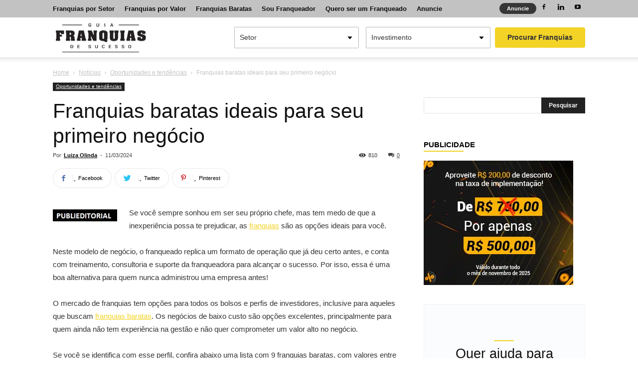

--- FILE ---
content_type: text/html; charset=UTF-8
request_url: https://guiafranquiasdesucesso.com/noticias/franquias-baratas-ideais-primeiro-negocio/
body_size: 57809
content:
<!doctype html >
<!--[if IE 8]>    <html class="ie8" lang="en"> <![endif]-->
<!--[if IE 9]>    <html class="ie9" lang="en"> <![endif]-->
<!--[if gt IE 8]><!--> <html lang="pt-BR"> <!--<![endif]-->
<head><meta charset="UTF-8" /><script>if(navigator.userAgent.match(/MSIE|Internet Explorer/i)||navigator.userAgent.match(/Trident\/7\..*?rv:11/i)){var href=document.location.href;if(!href.match(/[?&]nowprocket/)){if(href.indexOf("?")==-1){if(href.indexOf("#")==-1){document.location.href=href+"?nowprocket=1"}else{document.location.href=href.replace("#","?nowprocket=1#")}}else{if(href.indexOf("#")==-1){document.location.href=href+"&nowprocket=1"}else{document.location.href=href.replace("#","&nowprocket=1#")}}}}</script><script>class RocketLazyLoadScripts{constructor(){this.v="1.2.3",this.triggerEvents=["keydown","mousedown","mousemove","touchmove","touchstart","touchend","wheel"],this.userEventHandler=this._triggerListener.bind(this),this.touchStartHandler=this._onTouchStart.bind(this),this.touchMoveHandler=this._onTouchMove.bind(this),this.touchEndHandler=this._onTouchEnd.bind(this),this.clickHandler=this._onClick.bind(this),this.interceptedClicks=[],window.addEventListener("pageshow",t=>{this.persisted=t.persisted}),window.addEventListener("DOMContentLoaded",()=>{this._preconnect3rdParties()}),this.delayedScripts={normal:[],async:[],defer:[]},this.trash=[],this.allJQueries=[]}_addUserInteractionListener(t){if(document.hidden){t._triggerListener();return}this.triggerEvents.forEach(e=>window.addEventListener(e,t.userEventHandler,{passive:!0})),window.addEventListener("touchstart",t.touchStartHandler,{passive:!0}),window.addEventListener("mousedown",t.touchStartHandler),document.addEventListener("visibilitychange",t.userEventHandler)}_removeUserInteractionListener(){this.triggerEvents.forEach(t=>window.removeEventListener(t,this.userEventHandler,{passive:!0})),document.removeEventListener("visibilitychange",this.userEventHandler)}_onTouchStart(t){"HTML"!==t.target.tagName&&(window.addEventListener("touchend",this.touchEndHandler),window.addEventListener("mouseup",this.touchEndHandler),window.addEventListener("touchmove",this.touchMoveHandler,{passive:!0}),window.addEventListener("mousemove",this.touchMoveHandler),t.target.addEventListener("click",this.clickHandler),this._renameDOMAttribute(t.target,"onclick","rocket-onclick"),this._pendingClickStarted())}_onTouchMove(t){window.removeEventListener("touchend",this.touchEndHandler),window.removeEventListener("mouseup",this.touchEndHandler),window.removeEventListener("touchmove",this.touchMoveHandler,{passive:!0}),window.removeEventListener("mousemove",this.touchMoveHandler),t.target.removeEventListener("click",this.clickHandler),this._renameDOMAttribute(t.target,"rocket-onclick","onclick"),this._pendingClickFinished()}_onTouchEnd(t){window.removeEventListener("touchend",this.touchEndHandler),window.removeEventListener("mouseup",this.touchEndHandler),window.removeEventListener("touchmove",this.touchMoveHandler,{passive:!0}),window.removeEventListener("mousemove",this.touchMoveHandler)}_onClick(t){t.target.removeEventListener("click",this.clickHandler),this._renameDOMAttribute(t.target,"rocket-onclick","onclick"),this.interceptedClicks.push(t),t.preventDefault(),t.stopPropagation(),t.stopImmediatePropagation(),this._pendingClickFinished()}_replayClicks(){window.removeEventListener("touchstart",this.touchStartHandler,{passive:!0}),window.removeEventListener("mousedown",this.touchStartHandler),this.interceptedClicks.forEach(t=>{t.target.dispatchEvent(new MouseEvent("click",{view:t.view,bubbles:!0,cancelable:!0}))})}_waitForPendingClicks(){return new Promise(t=>{this._isClickPending?this._pendingClickFinished=t:t()})}_pendingClickStarted(){this._isClickPending=!0}_pendingClickFinished(){this._isClickPending=!1}_renameDOMAttribute(t,e,r){t.hasAttribute&&t.hasAttribute(e)&&(event.target.setAttribute(r,event.target.getAttribute(e)),event.target.removeAttribute(e))}_triggerListener(){this._removeUserInteractionListener(this),"loading"===document.readyState?document.addEventListener("DOMContentLoaded",this._loadEverythingNow.bind(this)):this._loadEverythingNow()}_preconnect3rdParties(){let t=[];document.querySelectorAll("script[type=rocketlazyloadscript]").forEach(e=>{if(e.hasAttribute("src")){let r=new URL(e.src).origin;r!==location.origin&&t.push({src:r,crossOrigin:e.crossOrigin||"module"===e.getAttribute("data-rocket-type")})}}),t=[...new Map(t.map(t=>[JSON.stringify(t),t])).values()],this._batchInjectResourceHints(t,"preconnect")}async _loadEverythingNow(){this.lastBreath=Date.now(),this._delayEventListeners(this),this._delayJQueryReady(this),this._handleDocumentWrite(),this._registerAllDelayedScripts(),this._preloadAllScripts(),await this._loadScriptsFromList(this.delayedScripts.normal),await this._loadScriptsFromList(this.delayedScripts.defer),await this._loadScriptsFromList(this.delayedScripts.async);try{await this._triggerDOMContentLoaded(),await this._triggerWindowLoad()}catch(t){console.error(t)}window.dispatchEvent(new Event("rocket-allScriptsLoaded")),this._waitForPendingClicks().then(()=>{this._replayClicks()}),this._emptyTrash()}_registerAllDelayedScripts(){document.querySelectorAll("script[type=rocketlazyloadscript]").forEach(t=>{t.hasAttribute("data-rocket-src")?t.hasAttribute("async")&&!1!==t.async?this.delayedScripts.async.push(t):t.hasAttribute("defer")&&!1!==t.defer||"module"===t.getAttribute("data-rocket-type")?this.delayedScripts.defer.push(t):this.delayedScripts.normal.push(t):this.delayedScripts.normal.push(t)})}async _transformScript(t){return new Promise((await this._littleBreath(),navigator.userAgent.indexOf("Firefox/")>0||""===navigator.vendor)?e=>{let r=document.createElement("script");[...t.attributes].forEach(t=>{let e=t.nodeName;"type"!==e&&("data-rocket-type"===e&&(e="type"),"data-rocket-src"===e&&(e="src"),r.setAttribute(e,t.nodeValue))}),t.text&&(r.text=t.text),r.hasAttribute("src")?(r.addEventListener("load",e),r.addEventListener("error",e)):(r.text=t.text,e());try{t.parentNode.replaceChild(r,t)}catch(i){e()}}:async e=>{function r(){t.setAttribute("data-rocket-status","failed"),e()}try{let i=t.getAttribute("data-rocket-type"),n=t.getAttribute("data-rocket-src");t.text,i?(t.type=i,t.removeAttribute("data-rocket-type")):t.removeAttribute("type"),t.addEventListener("load",function r(){t.setAttribute("data-rocket-status","executed"),e()}),t.addEventListener("error",r),n?(t.removeAttribute("data-rocket-src"),t.src=n):t.src="data:text/javascript;base64,"+window.btoa(unescape(encodeURIComponent(t.text)))}catch(s){r()}})}async _loadScriptsFromList(t){let e=t.shift();return e&&e.isConnected?(await this._transformScript(e),this._loadScriptsFromList(t)):Promise.resolve()}_preloadAllScripts(){this._batchInjectResourceHints([...this.delayedScripts.normal,...this.delayedScripts.defer,...this.delayedScripts.async],"preload")}_batchInjectResourceHints(t,e){var r=document.createDocumentFragment();t.forEach(t=>{let i=t.getAttribute&&t.getAttribute("data-rocket-src")||t.src;if(i){let n=document.createElement("link");n.href=i,n.rel=e,"preconnect"!==e&&(n.as="script"),t.getAttribute&&"module"===t.getAttribute("data-rocket-type")&&(n.crossOrigin=!0),t.crossOrigin&&(n.crossOrigin=t.crossOrigin),t.integrity&&(n.integrity=t.integrity),r.appendChild(n),this.trash.push(n)}}),document.head.appendChild(r)}_delayEventListeners(t){let e={};function r(t,r){!function t(r){!e[r]&&(e[r]={originalFunctions:{add:r.addEventListener,remove:r.removeEventListener},eventsToRewrite:[]},r.addEventListener=function(){arguments[0]=i(arguments[0]),e[r].originalFunctions.add.apply(r,arguments)},r.removeEventListener=function(){arguments[0]=i(arguments[0]),e[r].originalFunctions.remove.apply(r,arguments)});function i(t){return e[r].eventsToRewrite.indexOf(t)>=0?"rocket-"+t:t}}(t),e[t].eventsToRewrite.push(r)}function i(t,e){let r=t[e];Object.defineProperty(t,e,{get:()=>r||function(){},set(i){t["rocket"+e]=r=i}})}r(document,"DOMContentLoaded"),r(window,"DOMContentLoaded"),r(window,"load"),r(window,"pageshow"),r(document,"readystatechange"),i(document,"onreadystatechange"),i(window,"onload"),i(window,"onpageshow")}_delayJQueryReady(t){let e;function r(r){if(r&&r.fn&&!t.allJQueries.includes(r)){r.fn.ready=r.fn.init.prototype.ready=function(e){return t.domReadyFired?e.bind(document)(r):document.addEventListener("rocket-DOMContentLoaded",()=>e.bind(document)(r)),r([])};let i=r.fn.on;r.fn.on=r.fn.init.prototype.on=function(){if(this[0]===window){function t(t){return t.split(" ").map(t=>"load"===t||0===t.indexOf("load.")?"rocket-jquery-load":t).join(" ")}"string"==typeof arguments[0]||arguments[0]instanceof String?arguments[0]=t(arguments[0]):"object"==typeof arguments[0]&&Object.keys(arguments[0]).forEach(e=>{let r=arguments[0][e];delete arguments[0][e],arguments[0][t(e)]=r})}return i.apply(this,arguments),this},t.allJQueries.push(r)}e=r}r(window.jQuery),Object.defineProperty(window,"jQuery",{get:()=>e,set(t){r(t)}})}async _triggerDOMContentLoaded(){this.domReadyFired=!0,await this._littleBreath(),document.dispatchEvent(new Event("rocket-DOMContentLoaded")),await this._littleBreath(),window.dispatchEvent(new Event("rocket-DOMContentLoaded")),await this._littleBreath(),document.dispatchEvent(new Event("rocket-readystatechange")),await this._littleBreath(),document.rocketonreadystatechange&&document.rocketonreadystatechange()}async _triggerWindowLoad(){await this._littleBreath(),window.dispatchEvent(new Event("rocket-load")),await this._littleBreath(),window.rocketonload&&window.rocketonload(),await this._littleBreath(),this.allJQueries.forEach(t=>t(window).trigger("rocket-jquery-load")),await this._littleBreath();let t=new Event("rocket-pageshow");t.persisted=this.persisted,window.dispatchEvent(t),await this._littleBreath(),window.rocketonpageshow&&window.rocketonpageshow({persisted:this.persisted})}_handleDocumentWrite(){let t=new Map;document.write=document.writeln=function(e){let r=document.currentScript;r||console.error("WPRocket unable to document.write this: "+e);let i=document.createRange(),n=r.parentElement,s=t.get(r);void 0===s&&(s=r.nextSibling,t.set(r,s));let a=document.createDocumentFragment();i.setStart(a,0),a.appendChild(i.createContextualFragment(e)),n.insertBefore(a,s)}}async _littleBreath(){Date.now()-this.lastBreath>45&&(await this._requestAnimFrame(),this.lastBreath=Date.now())}async _requestAnimFrame(){return document.hidden?new Promise(t=>setTimeout(t)):new Promise(t=>requestAnimationFrame(t))}_emptyTrash(){this.trash.forEach(t=>t.remove())}static run(){let t=new RocketLazyLoadScripts;t._addUserInteractionListener(t)}}RocketLazyLoadScripts.run();</script>
    <title>Franquias baratas ideais para seu primeiro negócio</title>
<link rel="preload" as="font" href="https://guiafranquiasdesucesso.com/wp-content/themes/Newspaper/images/icons/newspaper.woff" crossorigin>
<link rel="preload" as="font" href="https://guiafranquiasdesucesso.com/wp-content/themes/Newspaper/webfonts/fa-solid-900.woff2" crossorigin><style id="rocket-critical-css">.clearfix{*zoom:1}.clearfix:after,.clearfix:before{display:table;content:'';line-height:0}.clearfix:after{clear:both}@-moz-document url-prefix(){@media (min-width:768px){.tdm-header-style-3 .td-main-menu-logo a img{top:-1px}}}.tdm-header-style-3.td-header-wrap .td-header-top-menu-full{background-color:#222}.tdm-header-style-3 .td-main-menu-logo{display:block;margin-right:42px;height:80px}@media (min-width:1019px) and (max-width:1140px){.tdm-header-style-3 .td-main-menu-logo{margin-right:20px}}@media (min-width:768px) and (max-width:1018px){.tdm-header-style-3 .td-main-menu-logo{margin-right:10px}}@media (max-width:767px){.tdm-header-style-3 .td-main-menu-logo{float:left;margin:0;display:inline;width:0;height:0}}.tdm-header-style-3 .td-main-menu-logo a{line-height:80px}.tdm-header-style-3 .td-main-menu-logo img{max-height:74px}@media (max-width:767px){.tdm-header-style-3 .td-main-menu-logo img{max-height:48px}}.tdm-header-style-3 #td-header-menu{display:block}@media (max-width:767px){.tdm-header-style-3 .td-header-main-menu{height:54px}}.tdm-header-style-3 .sf-menu{float:right}div.wpforms-container .wpforms-form div.wpforms-field-container{font-family:'Open Sans',arial,sans-serif}div.wpforms-container .wpforms-form div.wpforms-field-container .wpforms-field input{font-family:'Open Sans',arial,sans-serif;border-color:#eef0f3;border-width:0 0 1px 0;border-radius:0;color:#243442;font-size:15px;padding-right:0;padding-left:0;font-weight:600}div.wpforms-container .wpforms-form div.wpforms-field-container .wpforms-field .wpforms-field-label{color:#adb3b9;font-size:13px;font-weight:500}div.wpforms-container .wpforms-form div.wpforms-submit-container button[type=submit]{font-family:'Open Sans',arial,sans-serif;border:none;color:#fff;text-transform:uppercase;font-size:13px;font-weight:600;padding:10px 30px}.tdm-header-style-4 .td-header-top-menu,.tdm-header-style-4 .td-header-top-menu a{font-size:13px;font-weight:600}.tdm-header-style-4 .top-header-menu>li{line-height:35px}.widget-search-franquia{padding-top:19px}.widget-search-franquia select{width:auto!important;height:auto!important;margin:0 0 0 10px;min-width:250px;padding:10px!important;box-sizing:border-box;border:1px solid #b7b7b7;border-radius:2px;-moz-appearance:none;-webkit-appearance:none;appearance:none;background-color:#fff;background-image:url('[data-uri]'),linear-gradient(to bottom,#ffffff 0%,#ffffff 100%);background-position:right .7em top 50%,0 0;background-size:1em auto,100%;background-repeat:no-repeat}.widget-search-franquia button{background:#f2d326;border:none;border-radius:4px;padding:10px 25px;font-weight:bold;margin-left:5px}html{font-family:sans-serif;-ms-text-size-adjust:100%;-webkit-text-size-adjust:100%}body{margin:0}article,aside,figcaption,figure,header{display:block}a{background-color:transparent}strong{font-weight:bold}h1{font-size:2em;margin:0.67em 0}small{font-size:80%}img{border:0}figure{margin:1em 40px}button,input,select{color:inherit;font:inherit;margin:0}button{overflow:visible}button,select{text-transform:none}button,html input[type="button"],input[type="submit"]{-webkit-appearance:button}button::-moz-focus-inner,input::-moz-focus-inner{border:0;padding:0}input{line-height:normal}input[type="checkbox"]{-webkit-box-sizing:border-box;-moz-box-sizing:border-box;box-sizing:border-box;padding:0}*{-webkit-box-sizing:border-box;-moz-box-sizing:border-box;box-sizing:border-box}*:before,*:after{-webkit-box-sizing:border-box;-moz-box-sizing:border-box;box-sizing:border-box}html{font-size:10px}body{font-family:"Helvetica Neue",Helvetica,Arial,sans-serif;font-size:14px;line-height:1.42857143;color:#333;background-color:#fff}input,button,select{font-family:inherit;font-size:inherit;line-height:inherit}a{color:#337ab7;text-decoration:none}figure{margin:0}img{vertical-align:middle}.modal{position:fixed;top:0;right:0;bottom:0;left:0;z-index:1050;display:none;overflow:hidden;-webkit-overflow-scrolling:touch;outline:0}.modal.fade .modal-dialog{-webkit-transform:translate(0,-25%);-ms-transform:translate(0,-25%);-o-transform:translate(0,-25%);transform:translate(0,-25%)}.modal-dialog{position:relative;width:auto;margin:10px}.modal-content{position:relative;background-color:#fff;-webkit-background-clip:padding-box;background-clip:padding-box;border:1px solid #999;border:1px solid rgba(0,0,0,0.2);border-radius:6px;-webkit-box-shadow:0 3px 9px rgba(0,0,0,0.5);box-shadow:0 3px 9px rgba(0,0,0,0.5);outline:0}.modal-header{padding:15px;border-bottom:1px solid #e5e5e5}.modal-header .close{margin-top:-2px}.modal-title{margin:0;line-height:1.42857143}.modal-body{position:relative;padding:15px}@media (min-width:768px){.modal-dialog{width:600px;margin:30px auto}.modal-content{-webkit-box-shadow:0 5px 15px rgba(0,0,0,0.5);box-shadow:0 5px 15px rgba(0,0,0,0.5)}}.clearfix:before,.clearfix:after,.modal-header:before,.modal-header:after{display:table;content:" "}.clearfix:after,.modal-header:after{clear:both}.btn-default{text-shadow:0 -1px 0 rgba(0,0,0,0.2);-webkit-box-shadow:inset 0 1px 0 rgba(255,255,255,0.15),0 1px 1px rgba(0,0,0,0.075);box-shadow:inset 0 1px 0 rgba(255,255,255,0.15),0 1px 1px rgba(0,0,0,0.075)}.btn-default{background-image:-webkit-linear-gradient(top,#fff 0,#e0e0e0 100%);background-image:-o-linear-gradient(top,#fff 0,#e0e0e0 100%);background-image:-webkit-gradient(linear,left top,left bottom,color-stop(0,#fff),to(#e0e0e0));background-image:linear-gradient(to bottom,#fff 0,#e0e0e0 100%);filter:progid:DXImageTransform.Microsoft.gradient(startColorstr='#ffffffff', endColorstr='#ffe0e0e0', GradientType=0);filter:progid:DXImageTransform.Microsoft.gradient(enabled = false);background-repeat:repeat-x;border-color:#dbdbdb;text-shadow:0 1px 0 #fff;border-color:#ccc}.modal{z-index:3000}.modal-dialog{margin:50px auto}.modal-header button.close{-webkit-appearance:none;padding:0;background:0 0;border:0;float:right;font-size:21px;font-weight:700;line-height:1;color:#000;text-shadow:0 1px 0 #fff;filter:alpha(opacity=20);opacity:.2}ul.menu_segmentos{width:250px;box-shadow:none!important}ul.menu_segmentos li span{color:#000}.row:after{clear:both}.row:after,.row:before{content:" ";display:table}.vc_column_container .wpb_button{margin-top:5px;margin-bottom:5px}.wpb_text_column :last-child{margin-bottom:0}.wpb_button{margin-bottom:35px}.wpb_button{display:inline-block;padding:4px 10px;margin-bottom:0;margin-top:0;font-size:13px;line-height:18px;color:#333;text-align:center;text-shadow:0 1px 1px rgba(255,255,255,.75);vertical-align:middle;background-color:#f7f7f7;border:1px solid #ccc;-webkit-border-radius:2px;-moz-border-radius:2px;border-radius:2px;border-color:rgba(0,0,0,.1)}.wpb_btn-info,.wpb_btn-inverse,.wpb_btn-primary{color:#FFF;text-shadow:0 -1px 0 rgba(0,0,0,.25)}.wpb_btn-primary{background-color:#08c}.wpb_btn-info{background-color:#58B9DA}.wpb_btn-inverse{background-color:#555}input[type=submit].wpb_button::-moz-focus-inner{padding:0;border:0}.clearfix{*zoom:1}.clearfix:before,.clearfix:after{display:table;content:'';line-height:0}.clearfix:after{clear:both}html{font-family:sans-serif;-ms-text-size-adjust:100%;-webkit-text-size-adjust:100%}body{margin:0}article,aside,figcaption,figure,header{display:block}a{background-color:transparent}strong{font-weight:bold}small{font-size:80%}img{border:0}figure{margin:0}button,input,select{color:inherit;font:inherit;margin:0}button{overflow:visible}button,select{text-transform:none}button,html input[type='button'],input[type='submit']{-webkit-appearance:button}button::-moz-focus-inner,input::-moz-focus-inner{border:0;padding:0}input{line-height:normal}input[type='checkbox']{box-sizing:border-box;padding:0}body{visibility:visible!important}*{-webkit-box-sizing:border-box;-moz-box-sizing:border-box;box-sizing:border-box}*:before,*:after{-webkit-box-sizing:border-box;-moz-box-sizing:border-box;box-sizing:border-box}img{max-width:100%;width:auto\9;height:auto}.td-main-content-wrap{background-color:#fff}.td-page-meta{display:none}.td-container{width:1068px;margin-right:auto;margin-left:auto}.td-container:before,.td-container:after{display:table;content:'';line-height:0}.td-container:after{clear:both}.td-pb-row{*zoom:1;margin-right:-24px;margin-left:-24px;position:relative}.td-pb-row:before,.td-pb-row:after{display:table;content:''}.td-pb-row:after{clear:both}.td-pb-row [class*='td-pb-span']{display:block;min-height:1px;float:left;padding-right:24px;padding-left:24px;position:relative}@media (min-width:1019px) and (max-width:1140px){.td-pb-row [class*='td-pb-span']{padding-right:20px;padding-left:20px}}@media (min-width:768px) and (max-width:1018px){.td-pb-row [class*='td-pb-span']{padding-right:14px;padding-left:14px}}@media (max-width:767px){.td-pb-row [class*='td-pb-span']{padding-right:0;padding-left:0;float:none;width:100%}}.td-ss-main-sidebar{-webkit-backface-visibility:hidden;-webkit-perspective:1000}.td-pb-span4{width:33.33333333%}.td-pb-span8{width:66.66666667%}@media (min-width:1019px) and (max-width:1140px){.td-container{width:980px}.td-pb-row{margin-right:-20px;margin-left:-20px}}@media (min-width:768px) and (max-width:1018px){.td-container{width:740px}.td-pb-row{margin-right:-14px;margin-left:-14px}}@media (max-width:767px){.td-container{width:100%;padding-left:20px;padding-right:20px}.td-pb-row{width:100%;margin-left:0;margin-right:0}}.td-header-wrap{position:relative;z-index:2000}.td-header-row{*zoom:1;font-family:'Open Sans',arial,sans-serif}.td-header-row:before,.td-header-row:after{display:table;content:''}.td-header-row:after{clear:both}.td-header-row [class*='td-header-sp']{display:block;min-height:1px;float:left;padding-right:24px;padding-left:24px}@media (min-width:1019px) and (max-width:1140px){.td-header-row [class*='td-header-sp']{padding-right:20px;padding-left:20px}}@media (min-width:768px) and (max-width:1018px){.td-header-row [class*='td-header-sp']{padding-right:14px;padding-left:14px}}@media (max-width:767px){.td-header-row [class*='td-header-sp']{padding-right:0;padding-left:0;float:none;width:100%}}.td-header-gradient:before{content:'';background:transparent url('[data-uri]');width:100%;height:12px;position:absolute;left:0;bottom:-12px;z-index:1}@media (min-width:768px){.td-drop-down-search .td-search-form{margin:20px}}.td-header-menu-wrap-full{z-index:9998;position:relative}@media (max-width:767px){.td-header-wrap .td-header-menu-wrap-full,.td-header-wrap .td-header-menu-wrap,.td-header-wrap .td-header-main-menu{background-color:#fff!important;height:54px!important}}.td-header-wrap .td-header-menu-wrap-full{background-color:#fff}.td-header-main-menu{position:relative;z-index:999;padding-right:48px}.widget-search-franquia .mobile{display:none}@media (max-width:1024px) and (min-width:728px){.widget-search-franquia button span{display:none}.widget-search-franquia select{min-width:auto}.td-header-top-menu-full{display:none}}@media (max-width:767px){.td-header-main-menu{padding-right:64px}.sf-menu.widget-search-franquia{display:block;width:100%;background:#fff;margin:0 0 10px 0;padding:10px 0;height:auto;box-shadow:0 8px 15px rgba(0,0,0,0.1)}.td_block_template_8.widget.widget_franquias{margin-bottom:0}.widget-search-franquia select{max-width:160px!important;min-width:50px;font-size:12px}.widget-search-franquia select[name='preco']{width:128px!important}.widget-search-franquia button{font-size:12px;padding:10px 15px}.widget-search-franquia .desktop{display:none}.widget-search-franquia .mobile{display:inline-block}}.td-header-menu-no-search .td-header-main-menu{padding:0}.sf-menu{margin:0;list-style:none}@media (max-width:767px){.sf-menu{display:}}#td-header-menu{display:inline-block;vertical-align:top}#td-outer-wrap{overflow:hidden}@media (max-width:767px){#td-outer-wrap{margin:auto;width:100%;-webkit-transform-origin:50% 200px 0;-moz-transform-origin:50% 200px 0;-o-transform-origin:50% 200px 0;transform-origin:50% 200px 0}}#td-top-mobile-toggle{display:none}@media (max-width:767px){#td-top-mobile-toggle{display:inline-block;position:relative}}#td-top-mobile-toggle a{display:inline-block}#td-top-mobile-toggle i{font-size:27px;width:64px;line-height:54px;height:54px;display:inline-block;padding-top:1px;color:#000}.td-menu-background{background-repeat:no-repeat;background-size:cover;background-position:center top;position:fixed;top:0;display:block;width:100%;height:113%;z-index:9999;visibility:hidden;transform:translate3d(-100%,0,0);-webkit-transform:translate3d(-100%,0,0);-moz-transform:translate3d(-100%,0,0);-ms-transform:translate3d(-100%,0,0);-o-transform:translate3d(-100%,0,0)}.td-menu-background:before{content:'';width:100%;height:100%;position:absolute;top:0;left:0;opacity:0.98;background:#313b45;background:-moz-linear-gradient(top,#313b45 0%,#3393b8 100%);background:-webkit-gradient(left top,left bottom,color-stop(0%,#313b45),color-stop(100%,#3393b8));background:-webkit-linear-gradient(top,#313b45 0%,#3393b8 100%);background:-o-linear-gradient(top,#313b45 0%,#3393b8 100%);background:-ms-linear-gradient(top,#313b45 0%,#3393b8 100%);background:linear-gradient(to bottom,#313b45 0%,#3393b8 100%);filter:progid:DXImageTransform.Microsoft.gradient(startColorstr='#313b45', endColorstr='#3393b8', GradientType=0)}#td-mobile-nav{padding:0;position:absolute;width:100%;height:auto;top:0;z-index:9999;visibility:hidden;transform:translate3d(-99%,0,0);-webkit-transform:translate3d(-99%,0,0);-moz-transform:translate3d(-99%,0,0);-ms-transform:translate3d(-99%,0,0);-o-transform:translate3d(-99%,0,0);left:-1%;font-family:-apple-system,'.SFNSText-Regular','San Francisco','Roboto','Segoe UI','Helvetica Neue','Lucida Grande',sans-serif}#td-mobile-nav .td_display_err{text-align:center;color:#fff;border:none;-webkit-box-shadow:0 0 8px rgba(0,0,0,0.16);-moz-box-shadow:0 0 8px rgba(0,0,0,0.16);box-shadow:0 0 8px rgba(0,0,0,0.16);margin:-9px -30px 24px;font-size:14px;border-radius:0;padding:12px;position:relative;background-color:rgba(255,255,255,0.06);display:none}#td-mobile-nav input:invalid{box-shadow:none!important}.td-js-loaded .td-menu-background,.td-js-loaded #td-mobile-nav{visibility:visible}#td-mobile-nav{height:1px;overflow:hidden}#td-mobile-nav .td-menu-socials{padding:0 65px 0 20px;overflow:hidden;height:60px}#td-mobile-nav .td-social-icon-wrap{margin:20px 5px 0 0;display:inline-block}#td-mobile-nav .td-social-icon-wrap i{border:none;background-color:transparent;font-size:14px;width:40px;height:40px;line-height:38px;color:#fff;vertical-align:middle}.td-mobile-close{position:absolute;right:1px;top:0;z-index:1000}.td-mobile-close .td-icon-close-mobile{height:70px;width:70px;line-height:70px;font-size:21px;color:#fff;top:4px;position:relative}.td-mobile-content{padding:20px 20px 0}.td-mobile-container{padding-bottom:20px;position:relative}.td-mobile-content ul{list-style:none;margin:0;padding:0}.td-mobile-content li{float:none;margin-left:0;-webkit-touch-callout:none}.td-mobile-content li a{display:block;line-height:21px;font-size:21px;color:#fff;margin-left:0;padding:12px 30px 12px 12px;font-weight:bold}.td-mobile-container{opacity:1}#td-mobile-nav .td-login-animation{opacity:0;position:absolute;top:0;width:100%}#td-mobile-nav .td-login-animation .td-login-inputs{height:76px}.td-search-wrap-mob{padding:0;position:absolute;width:100%;height:auto;top:0;text-align:center;z-index:9999;visibility:hidden;color:#fff;font-family:-apple-system,'.SFNSText-Regular','San Francisco','Roboto','Segoe UI','Helvetica Neue','Lucida Grande',sans-serif}.td-search-wrap-mob .td-drop-down-search{opacity:0;visibility:hidden;-webkit-backface-visibility:hidden;position:relative}.td-search-wrap-mob #td-header-search-mob{color:#fff;font-weight:bold;font-size:26px;height:40px;line-height:36px;border:0;background:transparent;outline:0;margin:8px 0;padding:0;text-align:center}.td-search-wrap-mob .td-search-input{margin:0 5%;position:relative}.td-search-wrap-mob .td-search-input span{opacity:0.8;font-size:12px}.td-search-wrap-mob .td-search-input:before,.td-search-wrap-mob .td-search-input:after{content:'';position:absolute;display:block;width:100%;height:1px;background-color:#fff;bottom:0;left:0;opacity:0.2}.td-search-wrap-mob .td-search-input:after{opacity:0.8;transform:scaleX(0);-webkit-transform:scaleX(0);-moz-transform:scaleX(0);-ms-transform:scaleX(0);-o-transform:scaleX(0)}.td-search-wrap-mob .td-search-form{margin-bottom:30px}.td-search-background{background-repeat:no-repeat;background-size:cover;background-position:center top;position:fixed;top:0;display:block;width:100%;height:113%;z-index:9999;transform:translate3d(100%,0,0);-webkit-transform:translate3d(100%,0,0);-moz-transform:translate3d(100%,0,0);-ms-transform:translate3d(100%,0,0);-o-transform:translate3d(100%,0,0);visibility:hidden}.td-search-background:before{content:'';width:100%;height:100%;position:absolute;top:0;left:0;opacity:0.98;background:#313b45;background:-moz-linear-gradient(top,#313b45 0%,#3393b8 100%);background:-webkit-gradient(left top,left bottom,color-stop(0%,#313b45),color-stop(100%,#3393b8));background:-webkit-linear-gradient(top,#313b45 0%,#3393b8 100%);background:-o-linear-gradient(top,#313b45 0%,#3393b8 100%);background:-ms-linear-gradient(top,#313b45 0%,#3393b8 100%);background:linear-gradient(to bottom,#313b45 0%,#3393b8 100%);filter:progid:DXImageTransform.Microsoft.gradient(startColorstr='#313b45', endColorstr='#3393b8', GradientType=0)}.td-search-close{text-align:right;z-index:1000}.td-search-close .td-icon-close-mobile{height:70px;width:70px;line-height:70px;font-size:21px;color:#fff;position:relative;top:4px;right:0}#td-mobile-nav label{position:absolute;top:26px;left:10px;font-size:17px;color:#fff;opacity:0.6}.td-login-inputs{position:relative}body{font-family:Verdana,Geneva,sans-serif;font-size:14px;line-height:21px}p{margin-top:0;margin-bottom:21px}a{color:#4db2ec;text-decoration:none}ul{padding:0}ul li{line-height:24px;margin-left:21px}h1,h2,h4,h5{font-family:'Open Sans',sans-serif;color:#111111;font-weight:400;margin:6px 0}h5>a{color:#111111}h1{font-size:32px;line-height:40px;margin-top:33px;margin-bottom:23px}h2{font-size:27px;line-height:38px;margin-top:30px;margin-bottom:20px}h4{font-size:19px;font-weight:bold;line-height:29px;margin-top:24px;margin-bottom:14px}h5{font-size:17px;line-height:25px;margin-top:21px;margin-bottom:11px}input[type='submit']{font-family:'Roboto',sans-serif;font-size:13px;background-color:#222222;border-radius:0;color:#fff;border:none;padding:8px 15px;font-weight:500}input[type='text'],input[type='tel'],input[type='email']{font-size:12px;line-height:21px;color:#444;border:1px solid #e1e1e1;width:100%;max-width:100%;height:34px;padding:3px 9px}@media (max-width:767px){input[type='text'],input[type='tel'],input[type='email']{font-size:16px}}input[type='password']{width:100%;position:relative;top:0;display:inline-table;vertical-align:middle;font-size:12px;line-height:21px;color:#444;border:1px solid #ccc;max-width:100%;height:34px;padding:3px 9px;margin-bottom:10px}@media (max-width:767px){input[type='password']{font-size:16px}}.tagdiv-type{font-size:15px;line-height:1.74;f color:#222}.tagdiv-type img{margin-bottom:21px}.tagdiv-type figure img{margin-bottom:0}.wp-caption-text{font-family:Verdana,Geneva,sans-serif;text-align:left;margin:6px 0 26px 0;font-size:11px;font-style:italic;font-weight:normal;line-height:17px;color:#444}.entry-title{word-wrap:break-word}.td-module-meta-info{font-family:'Open Sans',arial,sans-serif;font-size:11px;margin-bottom:7px;line-height:1;min-height:17px}.td-post-author-name{font-weight:bold;display:inline-block;position:relative;top:2px}.td-post-author-name a{color:#000}.td-post-author-name div{display:inline;margin-right:2px}.td-post-date{color:#aaa;display:inline-block;position:relative;top:2px}.td-block-title span{display:inline-block}.td-main-content-wrap{padding-bottom:40px}@media (max-width:767px){.td-main-content-wrap{padding-bottom:26px}}.td-search-form-widget{position:relative;line-height:21px}.td-search-form-widget .wpb_button{height:32px;position:absolute;right:0;top:0;text-shadow:none;padding:7px 15px 8px 15px;line-height:16px;margin:0}.td-search-form-widget div{text-align:left}.td-search-form-widget .td-widget-search-input{width:95%;border-right:0;height:32px;line-height:21px;position:relative;top:0;display:inline-table;vertical-align:middle}.td-ss-main-sidebar{perspective:unset!important}.td-crumb-container{min-height:35px;margin-bottom:9px;padding-top:21px}@media (min-width:768px) and (max-width:1018px){.td-crumb-container{padding-top:16px}}@media (max-width:767px){.td-crumb-container{padding-top:11px}}@media (max-width:767px){.single-post .td-bred-no-url-last{display:none}}.entry-crumbs{font-family:'Open Sans',arial,sans-serif;font-size:12px;color:#c3c3c3;line-height:18px;padding-top:1px;padding-bottom:2px}.entry-crumbs a{color:#c3c3c3}.entry-crumbs .td-bread-sep{font-size:8px;margin:0 5px}.td-category{list-style:none;font-family:'Open Sans',arial,sans-serif;font-size:10px;margin-top:0;margin-bottom:10px;line-height:1}.td-category li{display:inline-block;margin:0 5px 5px 0;line-height:1}.td-category a{color:#fff;background-color:#222222;padding:3px 6px 4px 6px;white-space:nowrap;display:inline-block}@media (max-width:767px){.single .td-category{margin-bottom:0}}.post{background-color:#fff}.post header .entry-title{margin-top:0;margin-bottom:7px;word-wrap:break-word;font-size:41px;line-height:50px}@media (max-width:1018px){.post header .entry-title{font-size:32px;line-height:36px}}@media (max-width:767px){.post header .entry-title{margin-top:3px;margin-bottom:9px}}header .td-module-meta-info{margin-bottom:16px}header .td-post-author-name{font-weight:400;color:#444;float:left}header .td-post-author-name a{font-weight:700;margin-right:3px}header .td-post-date{margin-left:4px;color:#444;float:left}header .td-post-views{float:right;margin-right:22px}header .td-post-views span{line-height:15px;vertical-align:top}header .td-icon-views{position:relative;line-height:17px;font-size:14px;margin-right:5px}header .td-post-comments{float:right;position:relative;top:2px}header .td-post-comments a{color:#444}header .td-post-comments i{vertical-align:middle}header .td-icon-comments{margin-right:5px;font-size:9px}.td-next-prev-separator{display:none}.td-post-featured-image{position:relative}.td-post-featured-image img{display:block;margin-bottom:26px;width:100%}.td-post-featured-image .wp-caption-text{margin-bottom:26px;z-index:1}.td-post-content{margin-top:21px;padding-bottom:16px}@media (max-width:767px){.td-post-content{margin-top:16px}}.td-post-content img{display:block}.td-post-template-default .td-post-title .td-post-comments{margin-left:22px}.td-post-template-default .td-post-title div.td-post-views{margin-right:0}@media (max-width:1018px){.td-post-template-default .td-post-header header .entry-title{font-size:32px;line-height:36px}}.td-post-template-default .td-post-featured-image img{width:auto}.td-post-template-default a{text-decoration:underline}#cancel-comment-reply-link{font-size:12px;font-weight:400;color:#111111;margin-left:10px}.comment-form .td-warning-comment,.comment-form .td-warning-author,.comment-form .td-warning-email,.comment-form .td-warning-email-error{display:none}@font-face{font-display:swap;font-family:'newspaper';src:url(https://guiafranquiasdesucesso.com/wp-content/themes/Newspaper/images/icons/newspaper.eot?16);src:url(https://guiafranquiasdesucesso.com/wp-content/themes/Newspaper/images/icons/newspaper.eot?16#iefix) format('embedded-opentype'),url(https://guiafranquiasdesucesso.com/wp-content/themes/Newspaper/images/icons/newspaper.woff?16) format('woff'),url(https://guiafranquiasdesucesso.com/wp-content/themes/Newspaper/images/icons/newspaper.ttf?16) format('truetype'),url(https://guiafranquiasdesucesso.com/wp-content/themes/Newspaper/images/icons/newspaper.svg?16#newspaper) format('svg');font-weight:normal;font-style:normal}[class^='td-icon-']:before,[class*=' td-icon-']:before{font-family:'newspaper';speak:none;font-style:normal;font-weight:normal;font-variant:normal;text-transform:none;line-height:1;text-align:center;-webkit-font-smoothing:antialiased;-moz-osx-font-smoothing:grayscale}[class*='td-icon-']{line-height:1;text-align:center;display:inline-block}.td-icon-right:before{content:'\e803'}.td-icon-views:before{content:'\e805'}.td-icon-facebook:before{content:'\e818'}.td-icon-linkedin:before{content:'\e81f'}.td-icon-pinterest:before{content:'\e825'}.td-icon-twitter:before{content:'\e831'}.td-icon-youtube:before{content:'\e836'}.td-icon-read-down:before{content:'\e83d'}.td-icon-comments:before{content:'\e83b'}.td-icon-mobile:before{content:'\e83e'}.td-icon-whatsapp:before{content:'\f232'}.td-icon-close-mobile:before{content:'\e900'}.td-icon-modal-back:before{content:'\e901'}.td-icon-plus:before{content:'\ea0a'}.widget{font-family:'Open Sans',arial,sans-serif;margin-bottom:38px}.widget a{color:#111}.widget select{width:100%;height:30px;padding:0 5px}.widget_search{margin-bottom:48px}.wpb_btn-primary{background-color:#f2d326!important;border:1px solid #f2d326!important;color:#000!important}.wpb_btn-info{background-color:#fff!important;border:1px solid #000!important;color:#000!important}@media (max-width:768px){.widget-lista-franquias .box-franquia .ctas{text-align:center}}.td-header-menu-wrap-full .td-header-menu-wrap{max-height:80px!important}.td-header-sp-top-widget .btn-anuncie{background:#363636;float:left;border-radius:60px;color:#fff!important;padding:0 15px;font-size:11px!important;margin-top:6px;line-height:22px}.barra_franquias_selecionadas{float:left;width:100%;position:fixed;bottom:0;background:#3e3e3e;padding:20px 0 15px;text-align:center;z-index:10}.barra_franquias_selecionadas div{margin:auto}.barra_franquias_selecionadas div strong,.barra_franquias_selecionadas div span{color:#fff}.barra_franquias_selecionadas div strong{font-size:32px;margin-right:5px}.barra_franquias_selecionadas div span{font-size:20px}.barra_franquias_selecionadas div .btn{background:#ef663c!important;color:#fff!important;font-size:17px!important;border:none!important;padding:12px 15px!important;margin:0 0 0 40px!important;border-radius:6px!important}.div_selecionada_franquia a:first-child{background:#6ed20e!important;border:none!important}@media (max-height:769px){.popup_franquias input[type='text'],.popup_franquias input[type='email'],.popup_franquias input[type='tel']{height:30px!important}}@media (min-height:770px){.popup_franquias input[type='text'],.popup_franquias input[type='email'],.popup_franquias input[type='tel']{height:45px!important}}.popup_franquias input[type='text'],.popup_franquias input[type='email'],.popup_franquias input[type='tel']{border:1px solid #b7b7b7!important;padding:5px 10px!important;max-width:100%!important}.popup_franquias select{max-width:100%!important;height:45px!important;border-radius:0!important;-webkit-appearance:none;background-image:url('[data-uri]'),linear-gradient(to bottom,#ffffff 0%,#ffffff 100%)!important;background-color:#ffffff!important;background-position:right 0.7em top 50%,0 0!important;background-size:1em auto,100%!important;background-repeat:no-repeat!important}.popup_franquias .wpforms-submit-container{text-align:center}.popup_franquias button{border-radius:20px!important;color:#000!important}.td_data_time{display:none!important}.td-lifestyle .td_block_template_8 .td-block-title:after{opacity:1!important;height:2px!important;top:31px}div.wpforms-container-full .wpforms-form select{font-size:13px}.td-main-sidebar{padding-top:30px}.td-main-sidebar .td_block_template_8 .td-block-title:after{top:inherit}.td-main-sidebar .td_block_template_8 .cta{padding:50px 30px;border:1px solid #f2f2f2;background:#fbfcfd;text-align:center}.td-main-sidebar .td_block_template_8 .cta h2{position:relative}.td-main-sidebar .td_block_template_8 .cta h2:before{content:'';position:absolute;top:-8px;width:40px;height:2px;background-color:#f2d326;left:42%}div.wpforms-container-full .wpforms-form input[type='email'],div.wpforms-container-full .wpforms-form input[type='tel'],div.wpforms-container-full .wpforms-form input[type='text'],div.wpforms-container-full .wpforms-form select{font-size:13px!important}.text-center{text-align:center}#emailSignupModal .modal-dialog{width:50%}@media (min-width:768px){#emailSignupModal .modal-body{background:#f8f8fa}#emailSignupModal .modal-body h5{font-weight:400}#emailSignupModal .modal-body .col-12{display:inline-block;width:100%}}@media (max-width:767px){#emailSignupModal .modal-dialog{width:80%!important}#emailSignupModal .modal-body{background:#f8f8fa}}#emailSignupModal input[type='email']{font-family:'Open Sans',arial,sans-serif;border:1px solid #ccc;padding:10px;border-radius:0;font-weight:600;font-size:13px!important;color:#243442;line-height:1.3;background-color:#fff;width:100%;max-width:unset}#emailSignupModal input[type='email']{border:1px solid #ccc;width:90%}#emailSignupModal button[type='submit']{font-family:'Open Sans',arial,sans-serif;border-radius:20px;background:#f2d326;font-size:13px;font-weight:600;padding:10px 30px;text-transform:uppercase;color:#000;margin-top:20px;border:none;outline:none}.wpforms-form small{font-size:11px}.wpforms-form span{font-size:12px;display:inline-block}ul.menu_segmentos li a{width:100%;display:inline-block;padding:5px 0}ul.menu_segmentos li a img{width:23px;margin-right:10px}@media (max-width:768px){ul.menu_segmentos li span{font-size:15px}}.cta__form #mauticform_cadastrogeralemail_informe_seu_email{display:inline-block}.cta__form #mauticform_cadastrogeralemail_submit{display:inline-block}.cta__form button{background-color:#000;background-image:none!important;color:#fff;border:none;outline:none;height:33px;padding:3px 9px}#mauticform_wrapper_thankyou a{color:#f2d326}.clearfix{*zoom:1}.clearfix:before,.clearfix:after{display:table;content:"";line-height:0}.clearfix:after{clear:both}.td-main-menu-logo{display:none;float:left;margin-right:10px;height:48px}@media (max-width:767px){.td-main-menu-logo{display:block;margin-right:0;height:0}}.td-main-menu-logo a{line-height:48px}.td-main-menu-logo img{padding:3px 0;position:relative;vertical-align:middle;max-height:48px}@media (max-width:767px){.td-main-menu-logo img{margin:auto;bottom:0;top:0;left:0;right:0;position:absolute;padding:0}}@media (max-width:1140px){.td-main-menu-logo img{max-width:180px}}.td-visual-hidden{border:0;width:1px;height:1px;margin:-1px;overflow:hidden;padding:0;position:absolute}.td-header-top-menu-full{position:relative;z-index:9999}@media (max-width:767px){.td-header-top-menu-full{display:none}}.td-header-top-menu{color:#fff;font-size:11px}.td-header-top-menu a{color:#fff}@media (min-width:1019px) and (max-width:1140px){.td-header-top-menu{overflow:visible}}.td-header-sp-top-menu{line-height:28px;padding:0!important;z-index:1000;float:left}@media (max-width:767px){.td-header-sp-top-menu{display:none!important}}.td-header-sp-top-widget{position:relative;line-height:28px;text-align:right;padding-left:0!important;padding-right:0!important}.td-header-sp-top-widget .td-social-icon-wrap .td-icon-font{vertical-align:middle}@media (max-width:767px){.td-header-sp-top-widget{width:100%;text-align:center}}.td_data_time{display:inline-block;margin-right:32px}.menu-top-container{display:inline-block;margin-right:16px}.top-header-menu{list-style:none;margin:0;display:inline-block}.top-header-menu li{display:inline-block;position:relative;margin-left:0}.top-header-menu li a{margin-right:16px;line-height:1}.top-header-menu>li{line-height:28px}.td-social-icon-wrap>a{display:inline-block}.td-social-icon-wrap .td-icon-font{font-size:12px;width:30px;height:24px;line-height:24px}@media (max-width:767px){.td-social-icon-wrap{margin:0 3px}}.top-bar-style-1 .td-header-sp-top-widget{float:right}#td-mobile-nav .td-register-section{position:absolute;top:0;color:#fff;width:100%;z-index:-1}#td-mobile-nav .td-register-section a{color:#fff}#td-mobile-nav .td-register-section .td-icon-read-down{font-size:23px;transform:rotate(90deg);-webkit-transform:rotate(90deg);-moz-transform:rotate(90deg);-ms-transform:rotate(90deg);-o-transform:rotate(90deg);line-height:74px;width:74px}#td-mobile-nav .td-register-section .td-login-input{color:#fff;font-weight:normal;font-size:17px;height:40px;line-height:40px;border:0;background:transparent;outline:0;margin:18px 0;position:relative;border-bottom:1px solid rgba(255,255,255,0.2);border-radius:0;box-shadow:none}#td-mobile-nav .td-register-section .td-login-form-wrap{padding:0 30px}#td-mobile-nav .td-register-section .td-login-button{display:block;text-align:center;width:100%;text-transform:uppercase;line-height:50px;color:#000;border:none;-webkit-box-shadow:0 0 8px rgba(0,0,0,0.36);-moz-box-shadow:0 0 8px rgba(0,0,0,0.36);box-shadow:0 0 8px rgba(0,0,0,0.36);margin:17px 0 15px;font-size:17px;border-radius:0;background-color:#fff;opacity:0.8;text-shadow:none}#td-mobile-nav .td-register-section .td-login-info-text{text-align:center;margin-bottom:20px}#td-mobile-nav .td-login-title{position:absolute;top:0;padding:0 50px;text-align:center;line-height:74px;text-transform:uppercase;width:100%;font-size:17px;height:74px;overflow:hidden;z-index:-1}#td-mobile-nav .td-login-panel-title{text-align:center;font-size:16px;padding:30px 10px}#td-mobile-nav .td-login-panel-title span{display:inline-block;font-size:28px;font-weight:bold;width:100%;margin-bottom:10px}.td_block_template_8 .td-block-title{font-size:20px;font-weight:800;margin-top:0;margin-bottom:18px;line-height:29px;position:relative;overflow:hidden;text-align:left}.td_block_template_8 .td-block-title>*{position:relative;padding-right:20px;color:#000}.td_block_template_8 .td-block-title>*:before,.td_block_template_8 .td-block-title>*:after{content:'';display:block;height:4px;position:absolute;top:50%;margin-top:-2px;width:2000px;background-color:#f5f5f5}.td_block_template_8 .td-block-title>*:before{left:100%}.td_block_template_8 .td-block-title>*:after{right:100%}.td-post-sharing{margin-left:-3px;margin-right:-3px;font-family:'Open Sans',arial,sans-serif;z-index:2;white-space:nowrap;opacity:0}.td-js-loaded .td-post-sharing{opacity:1}.td-post-sharing-top{margin-bottom:30px}@media (max-width:767px){.td-post-sharing-top{margin-bottom:20px}}.td-post-sharing-visible,.td-social-sharing-hidden{display:inline-block}.td-social-network,.td-social-handler{position:relative;display:inline-block;margin:0 3px 7px;height:40px;min-width:40px;font-size:11px;text-align:center;vertical-align:middle}.td-social-network{color:#000;overflow:hidden}.td-social-network .td-social-but-icon{border-top-left-radius:2px;border-bottom-left-radius:2px}.td-social-network .td-social-but-text{border-top-right-radius:2px;border-bottom-right-radius:2px}.td-social-handler{color:#444;border:1px solid #e9e9e9;border-radius:2px}.td-social-but-text,.td-social-but-icon{display:inline-block;position:relative}.td-social-but-icon{padding-left:13px;padding-right:13px;line-height:40px;z-index:1}.td-social-but-icon i{position:relative;top:-1px;vertical-align:middle}.td-social-but-text{margin-left:-6px;padding-left:12px;padding-right:17px;line-height:40px}.td-social-but-text:before{content:'';position:absolute;top:12px;left:0;width:1px;height:16px;background-color:#fff;opacity:0.2;-ms-filter:"progid:DXImageTransform.Microsoft.Alpha(Opacity=" 20 ")";filter:alpha(opacity=20);z-index:1}.td-social-handler i,.td-social-facebook i{font-size:14px}.td-social-twitter .td-icon-twitter{font-size:12px}.td-social-pinterest .td-icon-pinterest{font-size:13px}.td-social-whatsapp .td-icon-whatsapp{font-size:18px}.td-social-expand-tabs i{top:-2px;left:-1px;font-size:16px}@media (min-width:767px){.td-social-whatsapp{display:none}}.td-ps-border .td-social-network .td-social-but-icon,.td-ps-border .td-social-network .td-social-but-text{line-height:38px;border-width:1px;border-style:solid}.td-ps-border .td-social-network .td-social-but-text{border-left-width:0}.td-ps-border .td-social-network .td-social-but-text:before{background-color:#000;opacity:0.08;-ms-filter:"progid:DXImageTransform.Microsoft.Alpha(Opacity=" 8 ")";filter:alpha(opacity=8)}.td-ps-border.td-ps-padding .td-social-network .td-social-but-icon{border-right-width:0}.td-ps-border-grey .td-social-but-icon,.td-ps-border-grey .td-social-but-text{border-color:#e9e9e9}.td-ps-icon-color .td-social-facebook .td-social-but-icon{color:#516eab}.td-ps-icon-color .td-social-twitter .td-social-but-icon{color:#29c5f6}.td-ps-icon-color .td-social-pinterest .td-social-but-icon{color:#ca212a}.td-ps-icon-color .td-social-whatsapp .td-social-but-icon{color:#7bbf6a}.td-ps-padding .td-social-network .td-social-but-icon{padding-left:17px;padding-right:17px}.td-ps-padding .td-social-handler .td-social-but-icon{width:40px}.td-ps-padding .td-social-expand-tabs .td-social-but-icon{padding-right:13px}.td-ps-padding .td-social-expand-tabs .td-social-but-icon{padding-left:13px}.td-ps-rounded .td-social-network .td-social-but-icon{border-top-left-radius:100px;border-bottom-left-radius:100px}.td-ps-rounded .td-social-network .td-social-but-text{border-top-right-radius:100px;border-bottom-right-radius:100px}.td-ps-rounded .td-social-expand-tabs{border-radius:100px}.td-pulldown-filter-list{display:none}.mfp-hide{display:none!important}button::-moz-focus-inner{padding:0;border:0}.white-popup-block{position:relative;margin:0 auto;max-width:500px;min-height:500px;font-family:'Open Sans',arial,sans-serif;text-align:center;color:#fff;vertical-align:top;-webkit-box-shadow:0px 0px 20px 0px rgba(0,0,0,0.2);-moz-box-shadow:0px 0px 20px 0px rgba(0,0,0,0.2);box-shadow:0px 0px 20px 0px rgba(0,0,0,0.2);padding:0 0 24px;overflow:hidden}.white-popup-block:after{content:'';width:100%;height:100%;position:absolute;top:0;left:0;display:block;background:rgba(0,69,130,0.8);background:-moz-linear-gradient(45deg,rgba(0,69,130,0.8) 0%,rgba(38,134,146,0.8) 100%);background:-webkit-gradient(left bottom,right top,color-stop(0%,rgba(0,69,130,0.8)),color-stop(100%,rgba(38,134,146,0.8)));background:-webkit-linear-gradient(45deg,rgba(0,69,130,0.8) 0%,rgba(38,134,146,0.8) 100%);background:-o-linear-gradient(45deg,rgba(0,69,130,0.8) 0%,rgba(38,134,146,0.8) 100%);background:-ms-linear-gradient(45deg,rgba(0,69,130,0.8) 0%,rgba(38,134,146,0.8) 100%);background:linear-gradient(45deg,rgba(0,69,130,0.8) 0%,rgba(38,134,146,0.8) 100%);filter:progid:DXImageTransform.Microsoft.gradient(startColorstr='#2a80cb', endColorstr='#42bdcd', GradientType=1);z-index:-2}.white-popup-block:before{content:'';width:100%;height:100%;position:absolute;top:0;left:0;display:block;background-size:cover;background-position:top;background-repeat:no-repeat;z-index:-3}#login_pass-mob,#login_pass{display:none!important}.td-container-wrap{background-color:#fff;margin-left:auto;margin-right:auto}.wpb_button{display:inline-block;font-family:'Open Sans',arial,sans-serif;font-weight:600;line-height:24px;text-shadow:none;border:none;border-radius:0;margin-bottom:21px}.widget{overflow:hidden}.td-lifestyle .td_block_template_8 .td-block-title:after{content:'';position:absolute;bottom:0;left:0;width:80px;height:1px;opacity:.3;-ms-filter:"progid:DXImageTransform.Microsoft.Alpha(Opacity='30')";filter:alpha(opacity=30)}.td-lifestyle .td_block_template_8 .td-block-title>*:before{display:none}.clearfix{*zoom:1}.clearfix:before,.clearfix:after{display:table;content:'';line-height:0}.clearfix:after{clear:both}</style>
    
    <meta name="viewport" content="width=device-width, initial-scale=1.0">
    <link rel="pingback" href="" />
    <meta name='robots' content='index, follow, max-image-preview:large, max-snippet:-1, max-video-preview:-1' />
	<style>img:is([sizes="auto" i], [sizes^="auto," i]) { contain-intrinsic-size: 3000px 1500px }</style>
	
<!-- Google Tag Manager for WordPress by gtm4wp.com -->
<script data-cfasync="false" data-pagespeed-no-defer>
	var gtm4wp_datalayer_name = "dataLayer";
	var dataLayer = dataLayer || [];
</script>
<!-- End Google Tag Manager for WordPress by gtm4wp.com --><link rel="icon" type="image/png" href="https://guiafranquiasdesucesso.com/wp-content/uploads/2019/01/favicon-guia-franquias-de-sucesso.png">
	<!-- This site is optimized with the Yoast SEO Premium plugin v20.11 (Yoast SEO v25.1) - https://yoast.com/wordpress/plugins/seo/ -->
	<meta name="description" content="Conheça oportunidades de franquias baratas, a partir de R$ 10 mil, para abrir seu primeiro negócio e realizar o sonho de empreender." />
	<link rel="canonical" href="https://guiafranquiasdesucesso.com/noticias/franquias-baratas-ideais-primeiro-negocio/" />
	<meta property="og:locale" content="pt_BR" />
	<meta property="og:type" content="article" />
	<meta property="og:title" content="Franquias baratas ideais para seu primeiro negócio" />
	<meta property="og:description" content="Conheça oportunidades de franquias baratas, a partir de R$ 10 mil, para abrir seu primeiro negócio e realizar o sonho de empreender." />
	<meta property="og:url" content="https://guiafranquiasdesucesso.com/noticias/franquias-baratas-ideais-primeiro-negocio/" />
	<meta property="og:site_name" content="Guia Franquias de Sucesso" />
	<meta property="article:publisher" content="https://www.facebook.com/" />
	<meta property="article:published_time" content="2024-03-01T12:00:34+00:00" />
	<meta property="article:modified_time" content="2024-03-11T12:21:52+00:00" />
	<meta property="og:image" content="https://guiafranquiasdesucesso.com/wp-content/uploads/2024/03/franquias-baratas-ideais-primeiro-negocio-1.jpg" />
	<meta property="og:image:width" content="1200" />
	<meta property="og:image:height" content="780" />
	<meta property="og:image:type" content="image/jpeg" />
	<meta name="author" content="Luiza Olinda" />
	<meta name="twitter:label1" content="Escrito por" />
	<meta name="twitter:data1" content="Luiza Olinda" />
	<meta name="twitter:label2" content="Est. tempo de leitura" />
	<meta name="twitter:data2" content="2 minutos" />
	<script type="application/ld+json" class="yoast-schema-graph">{"@context":"https://schema.org","@graph":[{"@type":"Article","@id":"https://guiafranquiasdesucesso.com/noticias/franquias-baratas-ideais-primeiro-negocio/#article","isPartOf":{"@id":"https://guiafranquiasdesucesso.com/noticias/franquias-baratas-ideais-primeiro-negocio/"},"author":{"name":"Luiza Olinda","@id":"https://guiafranquiasdesucesso.com/#/schema/person/0965a9c6b69e517cf3c719258707318f"},"headline":"Franquias baratas ideais para seu primeiro negócio","datePublished":"2024-03-01T12:00:34+00:00","dateModified":"2024-03-11T12:21:52+00:00","mainEntityOfPage":{"@id":"https://guiafranquiasdesucesso.com/noticias/franquias-baratas-ideais-primeiro-negocio/"},"wordCount":226,"commentCount":0,"publisher":{"@id":"https://guiafranquiasdesucesso.com/#organization"},"image":{"@id":"https://guiafranquiasdesucesso.com/noticias/franquias-baratas-ideais-primeiro-negocio/#primaryimage"},"thumbnailUrl":"https://guiafranquiasdesucesso.com/wp-content/uploads/2024/03/franquias-baratas-ideais-primeiro-negocio-1.jpg","keywords":["Franquias baratas"],"articleSection":["Oportunidades e tendências"],"inLanguage":"pt-BR","potentialAction":[{"@type":"CommentAction","name":"Comment","target":["https://guiafranquiasdesucesso.com/noticias/franquias-baratas-ideais-primeiro-negocio/#respond"]}],"copyrightYear":"2024","copyrightHolder":{"@id":"https://guiafranquiasdesucesso.com/#organization"}},{"@type":"WebPage","@id":"https://guiafranquiasdesucesso.com/noticias/franquias-baratas-ideais-primeiro-negocio/","url":"https://guiafranquiasdesucesso.com/noticias/franquias-baratas-ideais-primeiro-negocio/","name":"Franquias baratas ideais para seu primeiro negócio","isPartOf":{"@id":"https://guiafranquiasdesucesso.com/#website"},"primaryImageOfPage":{"@id":"https://guiafranquiasdesucesso.com/noticias/franquias-baratas-ideais-primeiro-negocio/#primaryimage"},"image":{"@id":"https://guiafranquiasdesucesso.com/noticias/franquias-baratas-ideais-primeiro-negocio/#primaryimage"},"thumbnailUrl":"https://guiafranquiasdesucesso.com/wp-content/uploads/2024/03/franquias-baratas-ideais-primeiro-negocio-1.jpg","datePublished":"2024-03-01T12:00:34+00:00","dateModified":"2024-03-11T12:21:52+00:00","description":"Conheça oportunidades de franquias baratas, a partir de R$ 10 mil, para abrir seu primeiro negócio e realizar o sonho de empreender.","breadcrumb":{"@id":"https://guiafranquiasdesucesso.com/noticias/franquias-baratas-ideais-primeiro-negocio/#breadcrumb"},"inLanguage":"pt-BR","potentialAction":[{"@type":"ReadAction","target":["https://guiafranquiasdesucesso.com/noticias/franquias-baratas-ideais-primeiro-negocio/"]}]},{"@type":"ImageObject","inLanguage":"pt-BR","@id":"https://guiafranquiasdesucesso.com/noticias/franquias-baratas-ideais-primeiro-negocio/#primaryimage","url":"https://guiafranquiasdesucesso.com/wp-content/uploads/2024/03/franquias-baratas-ideais-primeiro-negocio-1.jpg","contentUrl":"https://guiafranquiasdesucesso.com/wp-content/uploads/2024/03/franquias-baratas-ideais-primeiro-negocio-1.jpg","width":1200,"height":780,"caption":"Imagem gerada com assistência de AI (DALL-E)"},{"@type":"BreadcrumbList","@id":"https://guiafranquiasdesucesso.com/noticias/franquias-baratas-ideais-primeiro-negocio/#breadcrumb","itemListElement":[{"@type":"ListItem","position":1,"name":"Início","item":"https://guiafranquiasdesucesso.com/"},{"@type":"ListItem","position":2,"name":"Oportunidades e tendências","item":"https://guiafranquiasdesucesso.com/noticias/category/oportunidades/"},{"@type":"ListItem","position":3,"name":"Franquias baratas ideais para seu primeiro negócio"}]},{"@type":"WebSite","@id":"https://guiafranquiasdesucesso.com/#website","url":"https://guiafranquiasdesucesso.com/","name":"Guia Franquias de Sucesso","description":"Escolha a franquia certa para você","publisher":{"@id":"https://guiafranquiasdesucesso.com/#organization"},"potentialAction":[{"@type":"SearchAction","target":{"@type":"EntryPoint","urlTemplate":"https://guiafranquiasdesucesso.com/?s={search_term_string}"},"query-input":{"@type":"PropertyValueSpecification","valueRequired":true,"valueName":"search_term_string"}}],"inLanguage":"pt-BR"},{"@type":"Organization","@id":"https://guiafranquiasdesucesso.com/#organization","name":"Guia Franquias de Sucesso","url":"https://guiafranquiasdesucesso.com/","logo":{"@type":"ImageObject","inLanguage":"pt-BR","@id":"https://guiafranquiasdesucesso.com/#/schema/logo/image/","url":"https://guiafranquiasdesucesso.com/wp-content/uploads/2023/09/Logo_Guia-Franquias-de-Sucesso_baixa-300x124-300x124-300x124-300x124-1.png","contentUrl":"https://guiafranquiasdesucesso.com/wp-content/uploads/2023/09/Logo_Guia-Franquias-de-Sucesso_baixa-300x124-300x124-300x124-300x124-1.png","width":300,"height":124,"caption":"Guia Franquias de Sucesso"},"image":{"@id":"https://guiafranquiasdesucesso.com/#/schema/logo/image/"},"sameAs":["https://www.facebook.com/"]},{"@type":"Person","@id":"https://guiafranquiasdesucesso.com/#/schema/person/0965a9c6b69e517cf3c719258707318f","name":"Luiza Olinda","image":{"@type":"ImageObject","inLanguage":"pt-BR","@id":"https://guiafranquiasdesucesso.com/#/schema/person/image/","url":"https://secure.gravatar.com/avatar/b0ad0af14083aa20e5fc489c9598d1be8ee9517fc5501803bcad2109cd5fc634?s=96&d=mm&r=g","contentUrl":"https://secure.gravatar.com/avatar/b0ad0af14083aa20e5fc489c9598d1be8ee9517fc5501803bcad2109cd5fc634?s=96&d=mm&r=g","caption":"Luiza Olinda"},"description":"Jornalista pós-graduada em marketing digital. É apaixonada por comunicação e inovação. Escreve sobre franquias, finanças, tecnologia e empreendedorismo.","url":"https://guiafranquiasdesucesso.com"}]}</script>
	<!-- / Yoast SEO Premium plugin. -->


<link rel='dns-prefetch' href='//www.googletagmanager.com' />
<link rel='dns-prefetch' href='//www.facebook.com' />

<!-- guiafranquiasdesucesso.com is managing ads with Advanced Ads 2.0.8 – https://wpadvancedads.com/ --><!--noptimize--><script type="rocketlazyloadscript" id="guiaf-ready">
			window.advanced_ads_ready=function(e,a){a=a||"complete";var d=function(e){return"interactive"===a?"loading"!==e:"complete"===e};d(document.readyState)?e():document.addEventListener("readystatechange",(function(a){d(a.target.readyState)&&e()}),{once:"interactive"===a})},window.advanced_ads_ready_queue=window.advanced_ads_ready_queue||[];		</script>
		<!--/noptimize--><link rel='preload'  href='https://guiafranquiasdesucesso.com/wp-content/plugins/simple-embed-code/css/video-container.min.css?ver=2.5.1' data-rocket-async="style" as="style" onload="this.onload=null;this.rel='stylesheet'" onerror="this.removeAttribute('data-rocket-async')"  type='text/css' media='all' />
<link data-minify="1" rel='preload'  href='https://guiafranquiasdesucesso.com/wp-content/cache/min/1/wp-content/plugins/td-composer/td-multi-purpose/style.css?ver=1768500208' data-rocket-async="style" as="style" onload="this.onload=null;this.rel='stylesheet'" onerror="this.removeAttribute('data-rocket-async')"  type='text/css' media='all' />
<link rel='preload'  href='https://guiafranquiasdesucesso.com/wp-content/themes/Newspaper/css/bootstrap.min.css?v=2&#038;ver=6.8.1' data-rocket-async="style" as="style" onload="this.onload=null;this.rel='stylesheet'" onerror="this.removeAttribute('data-rocket-async')"  type='text/css' media='all' />
<link rel='preload'  href='https://guiafranquiasdesucesso.com/wp-content/themes/Newspaper/css/bootstrap-theme.min.css?v=2&#038;ver=6.8.1' data-rocket-async="style" as="style" onload="this.onload=null;this.rel='stylesheet'" onerror="this.removeAttribute('data-rocket-async')"  type='text/css' media='all' />
<link data-minify="1" rel='preload'  href='https://guiafranquiasdesucesso.com/wp-content/cache/min/1/wp-content/themes/Newspaper/css/franquia-css.css?ver=1768500208' data-rocket-async="style" as="style" onload="this.onload=null;this.rel='stylesheet'" onerror="this.removeAttribute('data-rocket-async')"  type='text/css' media='all' />
<link data-minify="1" rel='preload'  href='https://guiafranquiasdesucesso.com/wp-content/cache/min/1/wp-content/plugins/js_composer/assets/lib/bower/font-awesome/css/font-awesome.min.css?ver=1768500208' data-rocket-async="style" as="style" onload="this.onload=null;this.rel='stylesheet'" onerror="this.removeAttribute('data-rocket-async')"  type='text/css' media='all' />
<style id='akismet-widget-style-inline-css' type='text/css'>

			.a-stats {
				--akismet-color-mid-green: #357b49;
				--akismet-color-white: #fff;
				--akismet-color-light-grey: #f6f7f7;

				max-width: 350px;
				width: auto;
			}

			.a-stats * {
				all: unset;
				box-sizing: border-box;
			}

			.a-stats strong {
				font-weight: 600;
			}

			.a-stats a.a-stats__link,
			.a-stats a.a-stats__link:visited,
			.a-stats a.a-stats__link:active {
				background: var(--akismet-color-mid-green);
				border: none;
				box-shadow: none;
				border-radius: 8px;
				color: var(--akismet-color-white);
				cursor: pointer;
				display: block;
				font-family: -apple-system, BlinkMacSystemFont, 'Segoe UI', 'Roboto', 'Oxygen-Sans', 'Ubuntu', 'Cantarell', 'Helvetica Neue', sans-serif;
				font-weight: 500;
				padding: 12px;
				text-align: center;
				text-decoration: none;
				transition: all 0.2s ease;
			}

			/* Extra specificity to deal with TwentyTwentyOne focus style */
			.widget .a-stats a.a-stats__link:focus {
				background: var(--akismet-color-mid-green);
				color: var(--akismet-color-white);
				text-decoration: none;
			}

			.a-stats a.a-stats__link:hover {
				filter: brightness(110%);
				box-shadow: 0 4px 12px rgba(0, 0, 0, 0.06), 0 0 2px rgba(0, 0, 0, 0.16);
			}

			.a-stats .count {
				color: var(--akismet-color-white);
				display: block;
				font-size: 1.5em;
				line-height: 1.4;
				padding: 0 13px;
				white-space: nowrap;
			}
		
</style>
<link data-minify="1" rel='preload'  href='https://guiafranquiasdesucesso.com/wp-content/cache/min/1/wp-content/plugins/js_composer/assets/css/js_composer.min.css?ver=1768500208' data-rocket-async="style" as="style" onload="this.onload=null;this.rel='stylesheet'" onerror="this.removeAttribute('data-rocket-async')"  type='text/css' media='all' />
<link data-minify="1" rel='preload'  href='https://guiafranquiasdesucesso.com/wp-content/cache/min/1/wp-content/themes/Newspaper/style.css?ver=1768500208' data-rocket-async="style" as="style" onload="this.onload=null;this.rel='stylesheet'" onerror="this.removeAttribute('data-rocket-async')"  type='text/css' media='all' />
<style id='td-theme-inline-css' type='text/css'>
    
        @media (max-width: 767px) {
            .td-header-desktop-wrap {
                display: none;
            }
        }
        @media (min-width: 767px) {
            .td-header-mobile-wrap {
                display: none;
            }
        }
    
	
</style>
<link data-minify="1" rel='preload'  href='https://guiafranquiasdesucesso.com/wp-content/cache/min/1/wp-content/plugins/td-composer/legacy/Newspaper/assets/css/td_legacy_main.css?ver=1768500208' data-rocket-async="style" as="style" onload="this.onload=null;this.rel='stylesheet'" onerror="this.removeAttribute('data-rocket-async')"  type='text/css' media='all' />
<link data-minify="1" rel='preload'  href='https://guiafranquiasdesucesso.com/wp-content/cache/min/1/wp-content/plugins/td-composer/legacy/Newspaper/includes/demos/lifestyle/demo_style.css?ver=1768500208' data-rocket-async="style" as="style" onload="this.onload=null;this.rel='stylesheet'" onerror="this.removeAttribute('data-rocket-async')"  type='text/css' media='all' />
<link data-minify="1" rel='preload'  href='https://guiafranquiasdesucesso.com/wp-content/cache/min/1/wp-content/plugins/td-cloud-library/assets/css/tdb_less_front.css?ver=1768500208' data-rocket-async="style" as="style" onload="this.onload=null;this.rel='stylesheet'" onerror="this.removeAttribute('data-rocket-async')"  type='text/css' media='all' />
<script type="text/javascript" src="https://guiafranquiasdesucesso.com/wp-includes/js/jquery/jquery.min.js?ver=3.7.1" id="jquery-core-js" defer></script>
<script type="text/javascript" src="https://guiafranquiasdesucesso.com/wp-includes/js/jquery/jquery-migrate.min.js?ver=3.4.1" id="jquery-migrate-js" defer></script>
<script type="text/javascript" src="https://guiafranquiasdesucesso.com/wp-content/themes/Newspaper/js/jquery.mask.min.js?ver=6.8.1" id="masked-input-js" defer></script>
<script type="text/javascript" src="https://guiafranquiasdesucesso.com/wp-content/themes/Newspaper/js/bootstrap.min.js?v=2&amp;ver=6.8.1" id="bootstrap-modal-js" defer></script>
<script type="text/javascript" id="franquia-js-js-extra">
/* <![CDATA[ */
var franquia_js_data = {"ajaxurl":"https:\/\/guiafranquiasdesucesso.com\/wp-admin\/admin-ajax.php","action":"addFranquia","request_action":"loadRequestFranquia"};
/* ]]> */
</script>
<script data-minify="1" type="text/javascript" src="https://guiafranquiasdesucesso.com/wp-content/cache/min/1/wp-content/themes/Newspaper/js/franquia-js.js?ver=1768500209" id="franquia-js-js" defer></script>

<!-- Snippet da etiqueta do Google (gtag.js) adicionado pelo Site Kit -->

<!-- Snippet do Google Análises adicionado pelo Site Kit -->
<script type="rocketlazyloadscript" data-rocket-type="text/javascript" data-rocket-src="https://www.googletagmanager.com/gtag/js?id=GT-PJRQM7B" id="google_gtagjs-js" async></script>
<script type="rocketlazyloadscript" data-rocket-type="text/javascript" id="google_gtagjs-js-after">
/* <![CDATA[ */
window.dataLayer = window.dataLayer || [];function gtag(){dataLayer.push(arguments);}
gtag("set","linker",{"domains":["guiafranquiasdesucesso.com"]});
gtag("js", new Date());
gtag("set", "developer_id.dZTNiMT", true);
gtag("config", "GT-PJRQM7B");
/* ]]> */
</script>

<!-- Fim do snippet da etiqueta do Google (gtag.js) adicionado pelo Site Kit -->
<link rel="https://api.w.org/" href="https://guiafranquiasdesucesso.com/wp-json/" /><link rel="alternate" title="JSON" type="application/json" href="https://guiafranquiasdesucesso.com/wp-json/wp/v2/posts/78801" /><link rel="alternate" title="oEmbed (JSON)" type="application/json+oembed" href="https://guiafranquiasdesucesso.com/wp-json/oembed/1.0/embed?url=https%3A%2F%2Fguiafranquiasdesucesso.com%2Fnoticias%2Ffranquias-baratas-ideais-primeiro-negocio%2F" />
<link rel="alternate" title="oEmbed (XML)" type="text/xml+oembed" href="https://guiafranquiasdesucesso.com/wp-json/oembed/1.0/embed?url=https%3A%2F%2Fguiafranquiasdesucesso.com%2Fnoticias%2Ffranquias-baratas-ideais-primeiro-negocio%2F&#038;format=xml" />
<style type='text/css'> .ae_data .elementor-editor-element-setting {
            display:none !important;
            }
            </style><meta name="generator" content="Site Kit by Google 1.152.1" /><style>
iframe {
    padding: 0;
    margin: 0;
    overflow:hidden !important;
border: none;
} 
</style>
<script type="rocketlazyloadscript" data-rocket-type="text/javascript">
    (function(c,l,a,r,i,t,y){
        c[a]=c[a]||function(){(c[a].q=c[a].q||[]).push(arguments)};
        t=l.createElement(r);t.async=1;t.src="https://www.clarity.ms/tag/"+i;
        y=l.getElementsByTagName(r)[0];y.parentNode.insertBefore(t,y);
    })(window, document, "clarity", "script", "sgc9bb1mey");
</script>
<!-- Google Tag Manager for WordPress by gtm4wp.com -->
<!-- GTM Container placement set to automatic -->
<script data-cfasync="false" data-pagespeed-no-defer>
	var dataLayer_content = {"pagePostType":"post","pagePostType2":"single-post","pageCategory":["oportunidades"],"pageAttributes":["franquias-baratas"],"pagePostAuthor":"Luiza Olinda"};
	dataLayer.push( dataLayer_content );
</script>
<script type="rocketlazyloadscript" data-cfasync="false" data-pagespeed-no-defer>
(function(w,d,s,l,i){w[l]=w[l]||[];w[l].push({'gtm.start':
new Date().getTime(),event:'gtm.js'});var f=d.getElementsByTagName(s)[0],
j=d.createElement(s),dl=l!='dataLayer'?'&l='+l:'';j.async=true;j.src=
'//www.googletagmanager.com/gtm.js?id='+i+dl;f.parentNode.insertBefore(j,f);
})(window,document,'script','dataLayer','GTM-P7J5WD');
</script>
<!-- End Google Tag Manager for WordPress by gtm4wp.com -->	<script type="rocketlazyloadscript" data-rocket-type="text/javascript">
		function wpmautic_send(){
			if ('undefined' === typeof mt) {
				if (console !== undefined) {
					console.warn('WPMautic: mt not defined. Did you load mtc.js ?');
				}
				return false;
			}
			// Add the mt('send', 'pageview') script with optional tracking attributes.
			mt('send', 'pageview');
		}

			(function(w,d,t,u,n,a,m){w['MauticTrackingObject']=n;
			w[n]=w[n]||function(){(w[n].q=w[n].q||[]).push(arguments)},a=d.createElement(t),
			m=d.getElementsByTagName(t)[0];a.async=1;a.src=u;m.parentNode.insertBefore(a,m)
		})(window,document,'script','https://mkt.guiafranquiasdesucesso.com/mtc.js','mt');

		wpmautic_send();
			</script>
	<!--[if lt IE 9]><script src="https://cdnjs.cloudflare.com/ajax/libs/html5shiv/3.7.3/html5shiv.js"></script><![endif]-->
        <script>
        window.tdb_globals = {"wpRestNonce":"7eb19d89d4","wpRestUrl":"https:\/\/guiafranquiasdesucesso.com\/wp-json\/","permalinkStructure":"\/noticias\/%postname%\/","isAjax":false,"isAdminBarShowing":false,"autoloadScrollPercent":50,"postAutoloadStatus":"off","origPostEditUrl":null};
    </script>
    			<script type="rocketlazyloadscript">
				window.tdwGlobal = {"adminUrl":"https:\/\/guiafranquiasdesucesso.com\/wp-admin\/","wpRestNonce":"7eb19d89d4","wpRestUrl":"https:\/\/guiafranquiasdesucesso.com\/wp-json\/","permalinkStructure":"\/noticias\/%postname%\/"};
			</script>
			<meta name="generator" content="Elementor 3.28.4; features: additional_custom_breakpoints, e_local_google_fonts; settings: css_print_method-external, google_font-disabled, font_display-swap">
<meta name="generator" content="Powered by Visual Composer - drag and drop page builder for WordPress."/>
<!--[if lte IE 9]><link rel="stylesheet" type="text/css" href="https://guiafranquiasdesucesso.com/wp-content/plugins/js_composer/assets/css/vc_lte_ie9.min.css" media="screen"><![endif]--><!--[if IE  8]><link rel="stylesheet" type="text/css" href="https://guiafranquiasdesucesso.com/wp-content/plugins/js_composer/assets/css/vc-ie8.min.css" media="screen"><![endif]-->			<style>
				.e-con.e-parent:nth-of-type(n+4):not(.e-lazyloaded):not(.e-no-lazyload),
				.e-con.e-parent:nth-of-type(n+4):not(.e-lazyloaded):not(.e-no-lazyload) * {
					background-image: none !important;
				}
				@media screen and (max-height: 1024px) {
					.e-con.e-parent:nth-of-type(n+3):not(.e-lazyloaded):not(.e-no-lazyload),
					.e-con.e-parent:nth-of-type(n+3):not(.e-lazyloaded):not(.e-no-lazyload) * {
						background-image: none !important;
					}
				}
				@media screen and (max-height: 640px) {
					.e-con.e-parent:nth-of-type(n+2):not(.e-lazyloaded):not(.e-no-lazyload),
					.e-con.e-parent:nth-of-type(n+2):not(.e-lazyloaded):not(.e-no-lazyload) * {
						background-image: none !important;
					}
				}
			</style>
			<style type="text/css">.broken_link, a.broken_link {
	text-decoration: line-through;
}</style>
<!-- JS generated by theme -->

<script>
    
    

	    var tdBlocksArray = []; //here we store all the items for the current page

	    //td_block class - each ajax block uses a object of this class for requests
	    function tdBlock() {
		    this.id = '';
		    this.block_type = 1; //block type id (1-234 etc)
		    this.atts = '';
		    this.td_column_number = '';
		    this.td_current_page = 1; //
		    this.post_count = 0; //from wp
		    this.found_posts = 0; //from wp
		    this.max_num_pages = 0; //from wp
		    this.td_filter_value = ''; //current live filter value
		    this.is_ajax_running = false;
		    this.td_user_action = ''; // load more or infinite loader (used by the animation)
		    this.header_color = '';
		    this.ajax_pagination_infinite_stop = ''; //show load more at page x
	    }


        // td_js_generator - mini detector
        (function(){
            var htmlTag = document.getElementsByTagName("html")[0];

	        if ( navigator.userAgent.indexOf("MSIE 10.0") > -1 ) {
                htmlTag.className += ' ie10';
            }

            if ( !!navigator.userAgent.match(/Trident.*rv\:11\./) ) {
                htmlTag.className += ' ie11';
            }

	        if ( navigator.userAgent.indexOf("Edge") > -1 ) {
                htmlTag.className += ' ieEdge';
            }

            if ( /(iPad|iPhone|iPod)/g.test(navigator.userAgent) ) {
                htmlTag.className += ' td-md-is-ios';
            }

            var user_agent = navigator.userAgent.toLowerCase();
            if ( user_agent.indexOf("android") > -1 ) {
                htmlTag.className += ' td-md-is-android';
            }

            if ( -1 !== navigator.userAgent.indexOf('Mac OS X')  ) {
                htmlTag.className += ' td-md-is-os-x';
            }

            if ( /chrom(e|ium)/.test(navigator.userAgent.toLowerCase()) ) {
               htmlTag.className += ' td-md-is-chrome';
            }

            if ( -1 !== navigator.userAgent.indexOf('Firefox') ) {
                htmlTag.className += ' td-md-is-firefox';
            }

            if ( -1 !== navigator.userAgent.indexOf('Safari') && -1 === navigator.userAgent.indexOf('Chrome') ) {
                htmlTag.className += ' td-md-is-safari';
            }

            if( -1 !== navigator.userAgent.indexOf('IEMobile') ){
                htmlTag.className += ' td-md-is-iemobile';
            }

        })();




        var tdLocalCache = {};

        ( function () {
            "use strict";

            tdLocalCache = {
                data: {},
                remove: function (resource_id) {
                    delete tdLocalCache.data[resource_id];
                },
                exist: function (resource_id) {
                    return tdLocalCache.data.hasOwnProperty(resource_id) && tdLocalCache.data[resource_id] !== null;
                },
                get: function (resource_id) {
                    return tdLocalCache.data[resource_id];
                },
                set: function (resource_id, cachedData) {
                    tdLocalCache.remove(resource_id);
                    tdLocalCache.data[resource_id] = cachedData;
                }
            };
        })();

    
    
var td_viewport_interval_list=[{"limitBottom":767,"sidebarWidth":228},{"limitBottom":1018,"sidebarWidth":300},{"limitBottom":1140,"sidebarWidth":324}];
var tdc_is_installed="yes";
var td_ajax_url="https:\/\/guiafranquiasdesucesso.com\/wp-admin\/admin-ajax.php?td_theme_name=Newspaper&v=9.8";
var td_get_template_directory_uri="https:\/\/guiafranquiasdesucesso.com\/wp-content\/plugins\/td-composer\/legacy\/common";
var tds_snap_menu="smart_snap_always";
var tds_logo_on_sticky="";
var tds_header_style="tdm_header_style_4";
var td_please_wait="Aguarde...";
var td_email_user_pass_incorrect="Usu\u00e1rio ou senha incorreta!";
var td_email_user_incorrect="E-mail ou nome de usu\u00e1rio incorreto!";
var td_email_incorrect="E-mail incorreto!";
var tds_more_articles_on_post_enable="";
var tds_more_articles_on_post_time_to_wait="";
var tds_more_articles_on_post_pages_distance_from_top=0;
var tds_theme_color_site_wide="#f2d326";
var tds_smart_sidebar="enabled";
var tdThemeName="Newspaper";
var td_magnific_popup_translation_tPrev="Anterior (Seta a esquerda )";
var td_magnific_popup_translation_tNext="Avan\u00e7ar (tecla de seta para a direita)";
var td_magnific_popup_translation_tCounter="%curr% de %total%";
var td_magnific_popup_translation_ajax_tError="O conte\u00fado de %url% n\u00e3o pode ser carregado.";
var td_magnific_popup_translation_image_tError="A imagem #%curr% n\u00e3o pode ser carregada.";
var tdBlockNonce="ee53f2ee64";
var tdDateNamesI18n={"month_names":["janeiro","fevereiro","mar\u00e7o","abril","maio","junho","julho","agosto","setembro","outubro","novembro","dezembro"],"month_names_short":["jan","fev","mar","abr","maio","jun","jul","ago","set","out","nov","dez"],"day_names":["domingo","segunda-feira","ter\u00e7a-feira","quarta-feira","quinta-feira","sexta-feira","s\u00e1bado"],"day_names_short":["dom","seg","ter","qua","qui","sex","s\u00e1b"]};
var td_ad_background_click_link="";
var td_ad_background_click_target="";
</script>


<!-- Header style compiled by theme -->

<style>
    
.td-header-wrap .black-menu .sf-menu > .current-menu-item > a,
    .td-header-wrap .black-menu .sf-menu > .current-menu-ancestor > a,
    .td-header-wrap .black-menu .sf-menu > .current-category-ancestor > a,
    .td-header-wrap .black-menu .sf-menu > li > a:hover,
    .td-header-wrap .black-menu .sf-menu > .sfHover > a,
    .td-header-style-12 .td-header-menu-wrap-full,
    .sf-menu > .current-menu-item > a:after,
    .sf-menu > .current-menu-ancestor > a:after,
    .sf-menu > .current-category-ancestor > a:after,
    .sf-menu > li:hover > a:after,
    .sf-menu > .sfHover > a:after,
    .td-header-style-12 .td-affix,
    .header-search-wrap .td-drop-down-search:after,
    .header-search-wrap .td-drop-down-search .btn:hover,
    input[type=submit]:hover,
    .td-read-more a,
    .td-post-category:hover,
    .td-grid-style-1.td-hover-1 .td-big-grid-post:hover .td-post-category,
    .td-grid-style-5.td-hover-1 .td-big-grid-post:hover .td-post-category,
    .td_top_authors .td-active .td-author-post-count,
    .td_top_authors .td-active .td-author-comments-count,
    .td_top_authors .td_mod_wrap:hover .td-author-post-count,
    .td_top_authors .td_mod_wrap:hover .td-author-comments-count,
    .td-404-sub-sub-title a:hover,
    .td-search-form-widget .wpb_button:hover,
    .td-rating-bar-wrap div,
    .td_category_template_3 .td-current-sub-category,
    .dropcap,
    .td_wrapper_video_playlist .td_video_controls_playlist_wrapper,
    .wpb_default,
    .wpb_default:hover,
    .td-left-smart-list:hover,
    .td-right-smart-list:hover,
    .woocommerce-checkout .woocommerce input.button:hover,
    .woocommerce-page .woocommerce a.button:hover,
    .woocommerce-account div.woocommerce .button:hover,
    #bbpress-forums button:hover,
    .bbp_widget_login .button:hover,
    .td-footer-wrapper .td-post-category,
    .td-footer-wrapper .widget_product_search input[type="submit"]:hover,
    .woocommerce .product a.button:hover,
    .woocommerce .product #respond input#submit:hover,
    .woocommerce .checkout input#place_order:hover,
    .woocommerce .woocommerce.widget .button:hover,
    .single-product .product .summary .cart .button:hover,
    .woocommerce-cart .woocommerce table.cart .button:hover,
    .woocommerce-cart .woocommerce .shipping-calculator-form .button:hover,
    .td-next-prev-wrap a:hover,
    .td-load-more-wrap a:hover,
    .td-post-small-box a:hover,
    .page-nav .current,
    .page-nav:first-child > div,
    .td_category_template_8 .td-category-header .td-category a.td-current-sub-category,
    .td_category_template_4 .td-category-siblings .td-category a:hover,
    #bbpress-forums .bbp-pagination .current,
    #bbpress-forums #bbp-single-user-details #bbp-user-navigation li.current a,
    .td-theme-slider:hover .slide-meta-cat a,
    a.vc_btn-black:hover,
    .td-trending-now-wrapper:hover .td-trending-now-title,
    .td-scroll-up,
    .td-smart-list-button:hover,
    .td-weather-information:before,
    .td-weather-week:before,
    .td_block_exchange .td-exchange-header:before,
    .td_block_big_grid_9.td-grid-style-1 .td-post-category,
    .td_block_big_grid_9.td-grid-style-5 .td-post-category,
    .td-grid-style-6.td-hover-1 .td-module-thumb:after,
    .td-pulldown-syle-2 .td-subcat-dropdown ul:after,
    .td_block_template_9 .td-block-title:after,
    .td_block_template_15 .td-block-title:before,
    div.wpforms-container .wpforms-form div.wpforms-submit-container button[type=submit] {
        background-color: #f2d326;
    }

    .td_block_template_4 .td-related-title .td-cur-simple-item:before {
        border-color: #f2d326 transparent transparent transparent !important;
    }

    .woocommerce .woocommerce-message .button:hover,
    .woocommerce .woocommerce-error .button:hover,
    .woocommerce .woocommerce-info .button:hover {
        background-color: #f2d326 !important;
    }
    
    
    .td_block_template_4 .td-related-title .td-cur-simple-item,
    .td_block_template_3 .td-related-title .td-cur-simple-item,
    .td_block_template_9 .td-related-title:after {
        background-color: #f2d326;
    }

    .woocommerce .product .onsale,
    .woocommerce.widget .ui-slider .ui-slider-handle {
        background: none #f2d326;
    }

    .woocommerce.widget.widget_layered_nav_filters ul li a {
        background: none repeat scroll 0 0 #f2d326 !important;
    }

    a,
    cite a:hover,
    .td_mega_menu_sub_cats .cur-sub-cat,
    .td-mega-span h3 a:hover,
    .td_mod_mega_menu:hover .entry-title a,
    .header-search-wrap .result-msg a:hover,
    .td-header-top-menu .td-drop-down-search .td_module_wrap:hover .entry-title a,
    .td-header-top-menu .td-icon-search:hover,
    .td-header-wrap .result-msg a:hover,
    .top-header-menu li a:hover,
    .top-header-menu .current-menu-item > a,
    .top-header-menu .current-menu-ancestor > a,
    .top-header-menu .current-category-ancestor > a,
    .td-social-icon-wrap > a:hover,
    .td-header-sp-top-widget .td-social-icon-wrap a:hover,
    .td-page-content blockquote p,
    .td-post-content blockquote p,
    .mce-content-body blockquote p,
    .comment-content blockquote p,
    .wpb_text_column blockquote p,
    .td_block_text_with_title blockquote p,
    .td_module_wrap:hover .entry-title a,
    .td-subcat-filter .td-subcat-list a:hover,
    .td-subcat-filter .td-subcat-dropdown a:hover,
    .td_quote_on_blocks,
    .dropcap2,
    .dropcap3,
    .td_top_authors .td-active .td-authors-name a,
    .td_top_authors .td_mod_wrap:hover .td-authors-name a,
    .td-post-next-prev-content a:hover,
    .author-box-wrap .td-author-social a:hover,
    .td-author-name a:hover,
    .td-author-url a:hover,
    .td_mod_related_posts:hover h3 > a,
    .td-post-template-11 .td-related-title .td-related-left:hover,
    .td-post-template-11 .td-related-title .td-related-right:hover,
    .td-post-template-11 .td-related-title .td-cur-simple-item,
    .td-post-template-11 .td_block_related_posts .td-next-prev-wrap a:hover,
    .comment-reply-link:hover,
    .logged-in-as a:hover,
    #cancel-comment-reply-link:hover,
    .td-search-query,
    .td-category-header .td-pulldown-category-filter-link:hover,
    .td-category-siblings .td-subcat-dropdown a:hover,
    .td-category-siblings .td-subcat-dropdown a.td-current-sub-category,
    .widget a:hover,
    .td_wp_recentcomments a:hover,
    .archive .widget_archive .current,
    .archive .widget_archive .current a,
    .widget_calendar tfoot a:hover,
    .woocommerce a.added_to_cart:hover,
    .woocommerce-account .woocommerce-MyAccount-navigation a:hover,
    #bbpress-forums li.bbp-header .bbp-reply-content span a:hover,
    #bbpress-forums .bbp-forum-freshness a:hover,
    #bbpress-forums .bbp-topic-freshness a:hover,
    #bbpress-forums .bbp-forums-list li a:hover,
    #bbpress-forums .bbp-forum-title:hover,
    #bbpress-forums .bbp-topic-permalink:hover,
    #bbpress-forums .bbp-topic-started-by a:hover,
    #bbpress-forums .bbp-topic-started-in a:hover,
    #bbpress-forums .bbp-body .super-sticky li.bbp-topic-title .bbp-topic-permalink,
    #bbpress-forums .bbp-body .sticky li.bbp-topic-title .bbp-topic-permalink,
    .widget_display_replies .bbp-author-name,
    .widget_display_topics .bbp-author-name,
    .footer-text-wrap .footer-email-wrap a,
    .td-subfooter-menu li a:hover,
    .footer-social-wrap a:hover,
    a.vc_btn-black:hover,
    .td-smart-list-dropdown-wrap .td-smart-list-button:hover,
    .td_module_17 .td-read-more a:hover,
    .td_module_18 .td-read-more a:hover,
    .td_module_19 .td-post-author-name a:hover,
    .td-instagram-user a,
    .td-pulldown-syle-2 .td-subcat-dropdown:hover .td-subcat-more span,
    .td-pulldown-syle-2 .td-subcat-dropdown:hover .td-subcat-more i,
    .td-pulldown-syle-3 .td-subcat-dropdown:hover .td-subcat-more span,
    .td-pulldown-syle-3 .td-subcat-dropdown:hover .td-subcat-more i,
    .td-block-title-wrap .td-wrapper-pulldown-filter .td-pulldown-filter-display-option:hover,
    .td-block-title-wrap .td-wrapper-pulldown-filter .td-pulldown-filter-display-option:hover i,
    .td-block-title-wrap .td-wrapper-pulldown-filter .td-pulldown-filter-link:hover,
    .td-block-title-wrap .td-wrapper-pulldown-filter .td-pulldown-filter-item .td-cur-simple-item,
    .td_block_template_2 .td-related-title .td-cur-simple-item,
    .td_block_template_5 .td-related-title .td-cur-simple-item,
    .td_block_template_6 .td-related-title .td-cur-simple-item,
    .td_block_template_7 .td-related-title .td-cur-simple-item,
    .td_block_template_8 .td-related-title .td-cur-simple-item,
    .td_block_template_9 .td-related-title .td-cur-simple-item,
    .td_block_template_10 .td-related-title .td-cur-simple-item,
    .td_block_template_11 .td-related-title .td-cur-simple-item,
    .td_block_template_12 .td-related-title .td-cur-simple-item,
    .td_block_template_13 .td-related-title .td-cur-simple-item,
    .td_block_template_14 .td-related-title .td-cur-simple-item,
    .td_block_template_15 .td-related-title .td-cur-simple-item,
    .td_block_template_16 .td-related-title .td-cur-simple-item,
    .td_block_template_17 .td-related-title .td-cur-simple-item,
    .td-theme-wrap .sf-menu ul .td-menu-item > a:hover,
    .td-theme-wrap .sf-menu ul .sfHover > a,
    .td-theme-wrap .sf-menu ul .current-menu-ancestor > a,
    .td-theme-wrap .sf-menu ul .current-category-ancestor > a,
    .td-theme-wrap .sf-menu ul .current-menu-item > a,
    .td_outlined_btn,
     .td_block_categories_tags .td-ct-item:hover {
        color: #f2d326;
    }

    a.vc_btn-black.vc_btn_square_outlined:hover,
    a.vc_btn-black.vc_btn_outlined:hover,
    .td-mega-menu-page .wpb_content_element ul li a:hover,
    .td-theme-wrap .td-aj-search-results .td_module_wrap:hover .entry-title a,
    .td-theme-wrap .header-search-wrap .result-msg a:hover {
        color: #f2d326 !important;
    }

    .td-next-prev-wrap a:hover,
    .td-load-more-wrap a:hover,
    .td-post-small-box a:hover,
    .page-nav .current,
    .page-nav:first-child > div,
    .td_category_template_8 .td-category-header .td-category a.td-current-sub-category,
    .td_category_template_4 .td-category-siblings .td-category a:hover,
    #bbpress-forums .bbp-pagination .current,
    .post .td_quote_box,
    .page .td_quote_box,
    a.vc_btn-black:hover,
    .td_block_template_5 .td-block-title > *,
    .td_outlined_btn {
        border-color: #f2d326;
    }

    .td_wrapper_video_playlist .td_video_currently_playing:after {
        border-color: #f2d326 !important;
    }

    .header-search-wrap .td-drop-down-search:before {
        border-color: transparent transparent #f2d326 transparent;
    }

    .block-title > span,
    .block-title > a,
    .block-title > label,
    .widgettitle,
    .widgettitle:after,
    .td-trending-now-title,
    .td-trending-now-wrapper:hover .td-trending-now-title,
    .wpb_tabs li.ui-tabs-active a,
    .wpb_tabs li:hover a,
    .vc_tta-container .vc_tta-color-grey.vc_tta-tabs-position-top.vc_tta-style-classic .vc_tta-tabs-container .vc_tta-tab.vc_active > a,
    .vc_tta-container .vc_tta-color-grey.vc_tta-tabs-position-top.vc_tta-style-classic .vc_tta-tabs-container .vc_tta-tab:hover > a,
    .td_block_template_1 .td-related-title .td-cur-simple-item,
    .woocommerce .product .products h2:not(.woocommerce-loop-product__title),
    .td-subcat-filter .td-subcat-dropdown:hover .td-subcat-more, 
    .td_3D_btn,
    .td_shadow_btn,
    .td_default_btn,
    .td_round_btn, 
    .td_outlined_btn:hover {
    	background-color: #f2d326;
    }

    .woocommerce div.product .woocommerce-tabs ul.tabs li.active {
    	background-color: #f2d326 !important;
    }

    .block-title,
    .td_block_template_1 .td-related-title,
    .wpb_tabs .wpb_tabs_nav,
    .vc_tta-container .vc_tta-color-grey.vc_tta-tabs-position-top.vc_tta-style-classic .vc_tta-tabs-container,
    .woocommerce div.product .woocommerce-tabs ul.tabs:before {
        border-color: #f2d326;
    }
    .td_block_wrap .td-subcat-item a.td-cur-simple-item {
	    color: #f2d326;
	}


    
    .td-grid-style-4 .entry-title
    {
        background-color: rgba(242, 211, 38, 0.7);
    }

    
    .td-header-wrap .td-header-top-menu-full,
    .td-header-wrap .top-header-menu .sub-menu {
        background-color: #c2c2c2;
    }
    .td-header-style-8 .td-header-top-menu-full {
        background-color: transparent;
    }
    .td-header-style-8 .td-header-top-menu-full .td-header-top-menu {
        background-color: #c2c2c2;
        padding-left: 15px;
        padding-right: 15px;
    }

    .td-header-wrap .td-header-top-menu-full .td-header-top-menu,
    .td-header-wrap .td-header-top-menu-full {
        border-bottom: none;
    }


    
    .td-header-top-menu,
    .td-header-top-menu a,
    .td-header-wrap .td-header-top-menu-full .td-header-top-menu,
    .td-header-wrap .td-header-top-menu-full a,
    .td-header-style-8 .td-header-top-menu,
    .td-header-style-8 .td-header-top-menu a,
    .td-header-top-menu .td-drop-down-search .entry-title a {
        color: #0a0a0a;
    }

    
    .top-header-menu .current-menu-item > a,
    .top-header-menu .current-menu-ancestor > a,
    .top-header-menu .current-category-ancestor > a,
    .top-header-menu li a:hover,
    .td-header-sp-top-widget .td-icon-search:hover {
        color: #f2d326;
    }

    
    .td-theme-wrap .sf-menu .td-normal-menu .td-menu-item > a:hover,
    .td-theme-wrap .sf-menu .td-normal-menu .sfHover > a,
    .td-theme-wrap .sf-menu .td-normal-menu .current-menu-ancestor > a,
    .td-theme-wrap .sf-menu .td-normal-menu .current-category-ancestor > a,
    .td-theme-wrap .sf-menu .td-normal-menu .current-menu-item > a {
        color: #f2d326;
    }

    
    .td-theme-wrap .td_mod_mega_menu:hover .entry-title a,
    .td-theme-wrap .sf-menu .td_mega_menu_sub_cats .cur-sub-cat {
        color: #f2d326;
    }
    .td-theme-wrap .sf-menu .td-mega-menu .td-post-category:hover,
    .td-theme-wrap .td-mega-menu .td-next-prev-wrap a:hover {
        background-color: #f2d326;
    }
    .td-theme-wrap .td-mega-menu .td-next-prev-wrap a:hover {
        border-color: #f2d326;
    }

    
    .td-theme-wrap .header-search-wrap .td-drop-down-search .btn:hover {
        background-color: #f2d326;
    }
    .td-theme-wrap .td-aj-search-results .td_module_wrap:hover .entry-title a,
    .td-theme-wrap .header-search-wrap .result-msg a:hover {
        color: #f2d326 !important;
    }

    
    .td-menu-background:before,
    .td-search-background:before {
        background: rgba(0,0,0,0.8);
        background: -moz-linear-gradient(top, rgba(0,0,0,0.8) 0%, rgba(0,0,0,0.7) 100%);
        background: -webkit-gradient(left top, left bottom, color-stop(0%, rgba(0,0,0,0.8)), color-stop(100%, rgba(0,0,0,0.7)));
        background: -webkit-linear-gradient(top, rgba(0,0,0,0.8) 0%, rgba(0,0,0,0.7) 100%);
        background: -o-linear-gradient(top, rgba(0,0,0,0.8) 0%, rgba(0,0,0,0.7) 100%);
        background: -ms-linear-gradient(top, rgba(0,0,0,0.8) 0%, rgba(0,0,0,0.7) 100%);
        background: linear-gradient(to bottom, rgba(0,0,0,0.8) 0%, rgba(0,0,0,0.7) 100%);
        filter: progid:DXImageTransform.Microsoft.gradient( startColorstr='rgba(0,0,0,0.8)', endColorstr='rgba(0,0,0,0.7)', GradientType=0 );
    }

    
    .td-mobile-content .current-menu-item > a,
    .td-mobile-content .current-menu-ancestor > a,
    .td-mobile-content .current-category-ancestor > a,
    #td-mobile-nav .td-menu-login-section a:hover,
    #td-mobile-nav .td-register-section a:hover,
    #td-mobile-nav .td-menu-socials-wrap a:hover i,
    .td-search-close a:hover i {
        color: #f2d326;
    }

    
    .td-footer-wrapper::before {
        background-size: cover;
    }

    
    .td-footer-wrapper::before {
        background-position: center center;
    }

    
    .td-footer-wrapper::before {
        opacity: 0.1;
    }



    
    ul.sf-menu > .td-menu-item > a,
    .td-theme-wrap .td-header-menu-social {
        font-size:13px;
	font-weight:500;
	
    }
    
    .sf-menu ul .td-menu-item a {
        font-size:12px;
	font-weight:normal;
	
    }
	
    .td_mod_mega_menu .item-details a {
        font-weight:600;
	
    }
    
    .td_mega_menu_sub_cats .block-mega-child-cats a {
        font-size:12px;
	font-weight:normal;
	text-transform:uppercase;
	
    }
    
    .block-title > span,
    .block-title > a,
    .widgettitle,
    .td-trending-now-title,
    .wpb_tabs li a,
    .vc_tta-container .vc_tta-color-grey.vc_tta-tabs-position-top.vc_tta-style-classic .vc_tta-tabs-container .vc_tta-tab > a,
    .td-theme-wrap .td-related-title a,
    .woocommerce div.product .woocommerce-tabs ul.tabs li a,
    .woocommerce .product .products h2:not(.woocommerce-loop-product__title),
    .td-theme-wrap .td-block-title {
        font-size:15px;
	font-weight:600;
	text-transform:uppercase;
	
    }
    
    .td-page-title,
    .woocommerce-page .page-title,
    .td-category-title-holder .td-page-title {
    	font-family:"Work Sans";
	font-size:25px;
	font-weight:500;
	
    }



/* Style generated by theme for demo: lifestyle */

.td-lifestyle .td-header-style-1 .sf-menu > li > a:hover,
	.td-lifestyle .td-header-style-1 .sf-menu > .sfHover > a,
	.td-lifestyle .td-header-style-1 .sf-menu > .current-menu-item > a,
	.td-lifestyle .td-header-style-1 .sf-menu > .current-menu-ancestor > a,
	.td-lifestyle .td-header-style-1 .sf-menu > .current-category-ancestor > a,
	.td-lifestyle .td-social-style3 .td_social_type .td_social_button a:hover {
		color: #f2d326;
	}

	.td-lifestyle .td_block_template_8 .td-block-title:after,
	.td-lifestyle .td-module-comments a,
	.td-lifestyle.td_category_template_7 .td-category-header .td-page-title:after,
	.td-lifestyle .td-social-style3 .td_social_type:hover .td-sp {
		background-color: #f2d326;
	}

	.td-lifestyle .td-module-comments a:after {
		border-color: #f2d326 transparent transparent transparent;
	}
</style>




<script type="application/ld+json">
    {
        "@context": "http://schema.org",
        "@type": "BreadcrumbList",
        "itemListElement": [
            {
                "@type": "ListItem",
                "position": 1,
                "item": {
                    "@type": "WebSite",
                    "@id": "https://guiafranquiasdesucesso.com/",
                    "name": "Início"
                }
            },
            {
                "@type": "ListItem",
                "position": 2,
                    "item": {
                    "@type": "WebPage",
                    "@id": "https://guiafranquiasdesucesso.com/noticias/category/oportunidades/",
                    "name": "Oportunidades e tendências"
                }
            }
            ,{
                "@type": "ListItem",
                "position": 3,
                    "item": {
                    "@type": "WebPage",
                    "@id": "https://guiafranquiasdesucesso.com/noticias/franquias-baratas-ideais-primeiro-negocio/",
                    "name": "Franquias baratas ideais para seu primeiro negócio"                                
                }
            }    
        ]
    }
</script>
		<style type="text/css" id="wp-custom-css">
			.gallery-caption{
	display:none !important; 
}


.story-content-overlay__author {
    display: none;
}		</style>
		
<!-- Button style compiled by theme -->

<style>
    .tdm-menu-active-style3 .tdm-header.td-header-wrap .sf-menu > .current-category-ancestor > a,
                .tdm-menu-active-style3 .tdm-header.td-header-wrap .sf-menu > .current-menu-ancestor > a,
                .tdm-menu-active-style3 .tdm-header.td-header-wrap .sf-menu > .current-menu-item > a,
                .tdm-menu-active-style3 .tdm-header.td-header-wrap .sf-menu > .sfHover > a,
                .tdm-menu-active-style3 .tdm-header.td-header-wrap .sf-menu > li > a:hover,
                .tdm_block_column_content:hover .tdm-col-content-title-url .tdm-title,
                .tds-button2 .tdm-btn-text,
                .tds-button2 i,
                .tds-button5:hover .tdm-btn-text,
                .tds-button5:hover i,
                .tds-button6 .tdm-btn-text,
                .tds-button6 i,
                .tdm_block_list .tdm-list-item i,
                .tdm_block_pricing .tdm-pricing-feature i,
                .tdm-social-item i {
                  color: #f2d326;
                }
                .tdm-menu-active-style5 .td-header-menu-wrap .sf-menu > .current-menu-item > a,
                .tdm-menu-active-style5 .td-header-menu-wrap .sf-menu > .current-menu-ancestor > a,
                .tdm-menu-active-style5 .td-header-menu-wrap .sf-menu > .current-category-ancestor > a,
                .tdm-menu-active-style5 .td-header-menu-wrap .sf-menu > li > a:hover,
                .tdm-menu-active-style5 .td-header-menu-wrap .sf-menu > .sfHover > a,
                .tds-button1,
                .tds-button6:after,
                .tds-title2 .tdm-title-line:after,
                .tds-title3 .tdm-title-line:after,
                .tdm_block_pricing.tdm-pricing-featured:before,
                .tdm_block_pricing.tds_pricing2_block.tdm-pricing-featured .tdm-pricing-header,
                .tds-progress-bar1 .tdm-progress-bar:after,
                .tds-progress-bar2 .tdm-progress-bar:after,
                .tds-social3 .tdm-social-item {
                  background-color: #f2d326;
                }
                .tdm-menu-active-style4 .tdm-header .sf-menu > .current-menu-item > a,
                .tdm-menu-active-style4 .tdm-header .sf-menu > .current-menu-ancestor > a,
                .tdm-menu-active-style4 .tdm-header .sf-menu > .current-category-ancestor > a,
                .tdm-menu-active-style4 .tdm-header .sf-menu > li > a:hover,
                .tdm-menu-active-style4 .tdm-header .sf-menu > .sfHover > a,
                .tds-button2:before,
                .tds-button6:before,
                .tds-progress-bar3 .tdm-progress-bar:after {
                  border-color: #f2d326;
                }
                .tdm-btn-style1 {
					background-color: #f2d326;
				}
				.tdm-btn-style2:before {
				    border-color: #f2d326;
				}
				.tdm-btn-style2 {
				    color: #f2d326;
				}
				.tdm-btn-style3 {
				    -webkit-box-shadow: 0 2px 16px #f2d326;
                    -moz-box-shadow: 0 2px 16px #f2d326;
                    box-shadow: 0 2px 16px #f2d326;
				}
				.tdm-btn-style3:hover {
				    -webkit-box-shadow: 0 4px 26px #f2d326;
                    -moz-box-shadow: 0 4px 26px #f2d326;
                    box-shadow: 0 4px 26px #f2d326;
				}
				
				
                .tdm-header-style-1.td-header-wrap .td-header-top-menu-full,
                .tdm-header-style-1.td-header-wrap .top-header-menu .sub-menu,
                .tdm-header-style-2.td-header-wrap .td-header-top-menu-full,
                .tdm-header-style-2.td-header-wrap .top-header-menu .sub-menu,
                .tdm-header-style-3.td-header-wrap .td-header-top-menu-full,
                .tdm-header-style-3.td-header-wrap .top-header-menu .sub-menu{
                    background-color: #c2c2c2;
                }
</style>

<noscript><style type="text/css"> .wpb_animate_when_almost_visible { opacity: 1; }</style></noscript>	<style id="tdw-css-placeholder"></style><style></style><script type="rocketlazyloadscript">
/*! loadCSS rel=preload polyfill. [c]2017 Filament Group, Inc. MIT License */
(function(w){"use strict";if(!w.loadCSS){w.loadCSS=function(){}}
var rp=loadCSS.relpreload={};rp.support=(function(){var ret;try{ret=w.document.createElement("link").relList.supports("preload")}catch(e){ret=!1}
return function(){return ret}})();rp.bindMediaToggle=function(link){var finalMedia=link.media||"all";function enableStylesheet(){link.media=finalMedia}
if(link.addEventListener){link.addEventListener("load",enableStylesheet)}else if(link.attachEvent){link.attachEvent("onload",enableStylesheet)}
setTimeout(function(){link.rel="stylesheet";link.media="only x"});setTimeout(enableStylesheet,3000)};rp.poly=function(){if(rp.support()){return}
var links=w.document.getElementsByTagName("link");for(var i=0;i<links.length;i++){var link=links[i];if(link.rel==="preload"&&link.getAttribute("as")==="style"&&!link.getAttribute("data-loadcss")){link.setAttribute("data-loadcss",!0);rp.bindMediaToggle(link)}}};if(!rp.support()){rp.poly();var run=w.setInterval(rp.poly,500);if(w.addEventListener){w.addEventListener("load",function(){rp.poly();w.clearInterval(run)})}else if(w.attachEvent){w.attachEvent("onload",function(){rp.poly();w.clearInterval(run)})}}
if(typeof exports!=="undefined"){exports.loadCSS=loadCSS}
else{w.loadCSS=loadCSS}}(typeof global!=="undefined"?global:this))
</script></head>

<body class="wp-singular post-template-default single single-post postid-78801 single-format-standard wp-theme-Newspaper non-logged-in franquias-baratas-ideais-primeiro-negocio global-block-template-8 td-lifestyle wpb-js-composer js-comp-ver-4.12.1 vc_responsive elementor-default elementor-kit-70176 aa-prefix-guiaf- td-full-layout" itemscope="itemscope" itemtype="https://schema.org/WebPage">

        <div class="td-scroll-up"><i class="td-icon-menu-up"></i></div>

    <div class="td-menu-background"></div>
<div id="td-mobile-nav">
    <div class="td-mobile-container">
        <!-- mobile menu top section -->
        <div class="td-menu-socials-wrap">
            <!-- socials -->
            <div class="td-menu-socials">
                
        <span class="td-social-icon-wrap">
            <a target="_blank" href="https://www.facebook.com/guiafranquiassucesso/" title="Facebook" data-wpel-link="external" rel="external noopener noreferrer">
                <i class="td-icon-font td-icon-facebook"></i>
            </a>
        </span>
        <span class="td-social-icon-wrap">
            <a target="_blank" href="https://www.linkedin.com/company/guia-franquias-de-sucesso" title="Linkedin" data-wpel-link="external" rel="external noopener noreferrer">
                <i class="td-icon-font td-icon-linkedin"></i>
            </a>
        </span>
        <span class="td-social-icon-wrap">
            <a target="_blank" href="https://www.youtube.com/channel/UCcVtdWx4DfOAOAFFdq1n9pw" title="Youtube" data-wpel-link="external" rel="external noopener noreferrer">
                <i class="td-icon-font td-icon-youtube"></i>
            </a>
        </span>            </div>
            <!-- close button -->
            <div class="td-mobile-close">
                <a href="#"><i class="td-icon-close-mobile"></i></a>
            </div>
        </div>

        <!-- login section -->
        
        <!-- menu section -->
        <div class="td-mobile-content">
            <div class="menu-menu-principal-container"><ul id="menu-menu-principal" class="td-mobile-main-menu"><li id="menu-item-78701" class="menu-item menu-item-type-custom menu-item-object-custom menu-item-first menu-item-78701"><a href="/franquias-por-setor-2" data-wpel-link="internal" rel="follow">Franquias por Setor</a></li>
<li id="menu-item-78702" class="menu-item menu-item-type-custom menu-item-object-custom menu-item-78702"><a href="/franquias-por-valor" data-wpel-link="internal" rel="follow">Franquias por Valor</a></li>
<li id="menu-item-78700" class="menu-item menu-item-type-custom menu-item-object-custom menu-item-78700"><a href="/segmentos/franquias-baratas/" data-wpel-link="internal" rel="follow">Franquias Baratas</a></li>
<li id="menu-item-54197" class="menu-item menu-item-type-custom menu-item-object-custom menu-item-54197"><a href="/manual-do-sucesso" data-wpel-link="internal" rel="follow">Sou Franqueador</a></li>
<li id="menu-item-78699" class="menu-item menu-item-type-taxonomy menu-item-object-category menu-item-78699"><a href="https://guiafranquiasdesucesso.com/noticias/category/dicas-para-franqueados/" data-wpel-link="internal" rel="follow">Quero ser um Franqueado</a></li>
<li id="menu-item-78703" class="menu-item menu-item-type-custom menu-item-object-custom menu-item-78703"><a href="/anuncie-conosco/" data-wpel-link="internal" rel="follow">Anuncie</a></li>
</ul></div>        </div>
    </div>

    <!-- register/login section -->
            <div id="login-form-mobile" class="td-register-section">
            
            <div id="td-login-mob" class="td-login-animation td-login-hide-mob">
            	<!-- close button -->
	            <div class="td-login-close">
	                <a href="#" class="td-back-button"><i class="td-icon-read-down"></i></a>
	                <div class="td-login-title">Entrar</div>
	                <!-- close button -->
		            <div class="td-mobile-close">
		                <a href="#"><i class="td-icon-close-mobile"></i></a>
		            </div>
	            </div>
	            <div class="td-login-form-wrap">
	                <div class="td-login-panel-title"><span>Bem vinda!</span>Faça login na sua conta</div>
	                <div class="td_display_err"></div>
	                <div class="td-login-inputs"><input class="td-login-input" type="text" name="login_email" id="login_email-mob" value="" required><label>seu usuário</label></div>
	                <div class="td-login-inputs"><input class="td-login-input" type="password" name="login_pass" id="login_pass-mob" value="" required><label>sua senha</label></div>
	                <input type="button" name="login_button" id="login_button-mob" class="td-login-button" value="ENTRAR">
	                <div class="td-login-info-text">
	                <a href="#" id="forgot-pass-link-mob">Esqueceu sua senha?</a>
	                </div>
	                <div class="td-login-register-link">
	                
	                </div>
	                
	                

                </div>
            </div>

            
            
            
            
            <div id="td-forgot-pass-mob" class="td-login-animation td-login-hide-mob">
                <!-- close button -->
	            <div class="td-forgot-pass-close">
	                <a href="#" class="td-back-button"><i class="td-icon-read-down"></i></a>
	                <div class="td-login-title">Recuperar senha</div>
	            </div>
	            <div class="td-login-form-wrap">
	                <div class="td-login-panel-title">Recupere sua senha</div>
	                <div class="td_display_err"></div>
	                <div class="td-login-inputs"><input class="td-login-input" type="text" name="forgot_email" id="forgot_email-mob" value="" required><label>seu e-mail</label></div>
	                <input type="button" name="forgot_button" id="forgot_button-mob" class="td-login-button" value="Enviar meu passe">
                </div>
            </div>
        </div>
    </div>    <div class="td-search-background"></div>
<div class="td-search-wrap-mob">
	<div class="td-drop-down-search" aria-labelledby="td-header-search-button">
		<form method="get" class="td-search-form" action="https://guiafranquiasdesucesso.com/">
			<!-- close button -->
			<div class="td-search-close">
				<a href="#"><i class="td-icon-close-mobile"></i></a>
			</div>
			<div role="search" class="td-search-input">
				<span>Buscar</span>
				<input id="td-header-search-mob" type="text" value="" name="s" autocomplete="off" />
			</div>
		</form>
		<div id="td-aj-search-mob"></div>
	</div>
</div>

    <div id="td-outer-wrap" class="td-theme-wrap">
    
        
            <div class="tdc-header-wrap ">

            <!--
Header style multipurpose 4
-->


<div class="td-header-wrap tdm-header tdm-header-style-3 tdm-header-style-4">
    
            <div class="td-header-top-menu-full td-container-wrap ">
            <div class="td-container td-header-row td-header-top-menu">
                
    <div class="top-bar-style-1">
        
<div class="td-header-sp-top-menu">


	        <div class="td_data_time">
            <div >

                terça-feira, fevereiro 3, 2026
            </div>
        </div>
    <div class="menu-top-container"><ul id="menu-menu-principal-1" class="top-header-menu"><li class="menu-item menu-item-type-custom menu-item-object-custom menu-item-first td-menu-item td-normal-menu menu-item-78701"><a href="/franquias-por-setor-2" data-wpel-link="internal" rel="follow">Franquias por Setor</a></li>
<li class="menu-item menu-item-type-custom menu-item-object-custom td-menu-item td-normal-menu menu-item-78702"><a href="/franquias-por-valor" data-wpel-link="internal" rel="follow">Franquias por Valor</a></li>
<li class="menu-item menu-item-type-custom menu-item-object-custom td-menu-item td-normal-menu menu-item-78700"><a href="/segmentos/franquias-baratas/" data-wpel-link="internal" rel="follow">Franquias Baratas</a></li>
<li class="menu-item menu-item-type-custom menu-item-object-custom td-menu-item td-normal-menu menu-item-54197"><a href="/manual-do-sucesso" data-wpel-link="internal" rel="follow">Sou Franqueador</a></li>
<li class="menu-item menu-item-type-taxonomy menu-item-object-category td-menu-item td-normal-menu menu-item-78699"><a href="https://guiafranquiasdesucesso.com/noticias/category/dicas-para-franqueados/" data-wpel-link="internal" rel="follow">Quero ser um Franqueado</a></li>
<li class="menu-item menu-item-type-custom menu-item-object-custom td-menu-item td-normal-menu menu-item-78703"><a href="/anuncie-conosco/" data-wpel-link="internal" rel="follow">Anuncie</a></li>
</ul></div></div>
        <div class="td-header-sp-top-widget">
    <a href="/anuncie-conosco/" class="btn btn-anuncie" data-wpel-link="internal" rel="follow">Anuncie</a>
    
    
        
        <span class="td-social-icon-wrap">
            <a target="_blank" href="https://www.facebook.com/guiafranquiassucesso/" title="Facebook" data-wpel-link="external" rel="external noopener noreferrer">
                <i class="td-icon-font td-icon-facebook"></i>
            </a>
        </span>
        <span class="td-social-icon-wrap">
            <a target="_blank" href="https://www.linkedin.com/company/guia-franquias-de-sucesso" title="Linkedin" data-wpel-link="external" rel="external noopener noreferrer">
                <i class="td-icon-font td-icon-linkedin"></i>
            </a>
        </span>
        <span class="td-social-icon-wrap">
            <a target="_blank" href="https://www.youtube.com/channel/UCcVtdWx4DfOAOAFFdq1n9pw" title="Youtube" data-wpel-link="external" rel="external noopener noreferrer">
                <i class="td-icon-font td-icon-youtube"></i>
            </a>
        </span>    </div>    </div>

<!-- LOGIN MODAL -->

                <div  id="login-form" class="white-popup-block mfp-hide mfp-with-anim">
                    <div class="td-login-wrap">
                        <a href="#" class="td-back-button"><i class="td-icon-modal-back"></i></a>
                        <div id="td-login-div" class="td-login-form-div td-display-block">
                            <div class="td-login-panel-title">Entrar</div>
                            <div class="td-login-panel-descr">Bem-vindo! Entre na sua conta</div>
                            <div class="td_display_err"></div>
                            <div class="td-login-inputs"><input class="td-login-input" type="text" name="login_email" id="login_email" value="" required><label>seu usuário</label></div>
	                        <div class="td-login-inputs"><input class="td-login-input" type="password" name="login_pass" id="login_pass" value="" required><label>sua senha</label></div>
                            <input type="button" name="login_button" id="login_button" class="wpb_button btn td-login-button" value="Entrar">
                            <div class="td-login-info-text"><a href="#" id="forgot-pass-link">Forgot your password? Get help</a></div>
                            
                            
                            
                            
                        </div>

                        

                         <div id="td-forgot-pass-div" class="td-login-form-div td-display-none">
                            <div class="td-login-panel-title">Recuperar senha</div>
                            <div class="td-login-panel-descr">Recupere sua senha</div>
                            <div class="td_display_err"></div>
                            <div class="td-login-inputs"><input class="td-login-input" type="text" name="forgot_email" id="forgot_email" value="" required><label>seu e-mail</label></div>
                            <input type="button" name="forgot_button" id="forgot_button" class="wpb_button btn td-login-button" value="Enviar minha senha">
                            <div class="td-login-info-text">Uma senha será enviada por e-mail para você.</div>
                        </div>
                        
                        
                    </div>
                </div>
                            </div>
        </div>
    
    <div class="td-header-menu-wrap-full td-container-wrap ">
        <div class="td-header-menu-wrap td-header-gradient td-header-menu-no-search">
            <div class="td-container td-header-row td-header-main-menu">
                <!-- Ocultando a busca do topo
<div class="tdm-menu-btns-socials">
    </div>
-->

<div id="td-header-menu" role="navigation">
    <div id="td-top-mobile-toggle"><a href="#"><i class="td-icon-font td-icon-mobile"></i></a></div>
    <div class="td-main-menu-logo td-logo-in-menu">
                    <a class="td-main-logo" href="https://guiafranquiasdesucesso.com/" data-wpel-link="internal" rel="follow">
                <img width="191" height="74" src="https://guiafranquiasdesucesso.com/wp-content/uploads/2023/09/Logo.png" alt="Guia Franquias de Sucesso" title="Guia Franquias de Sucesso"/>
                <span class="td-visual-hidden">Guia Franquias de Sucesso</span>
            </a>
            </div>
    
    <div class="sf-menu widget-search-franquia">
        <div class="td_block_template_8 widget widget_franquias">
		<form method="GET" action="https://guiafranquiasdesucesso.com/" id="search-franquia-form">
				<select name="segmento_id" id="segmento_id">
				<option value="">Setor</option><option value="alimentacao" >Alimentação</option><option value="beleza-e-saude" >Beleza e saúde</option><option value="brinquedos-e-diversao" >Brinquedos e diversão</option><option value="franquias-de-comunicacao-e-marketing" >Comunicação e marketing</option><option value="construcao-e-imoveis" >Construção e Imóveis</option><option value="cosmeticos-e-perfume" >Cosméticos e Perfume</option><option value="educacao-e-idiomas" >Educação e Idiomas</option><option value="eletronicos-e-tecnologia" >Eletrônicos e tecnologia</option><option value="gas" >Gás</option><option value="limpeza-e-manutencao" >Limpeza e Manutenção</option><option value="livraria-e-papelaria" >Livraria e Papelaria</option><option value="moveis-e-decoracao" >Móveis e decoração</option><option value="negocios" >Negócios</option><option value="otica-e-foto" >Ótica e Foto</option><option value="pet-shop" >Pet shop</option><option value="roupas-e-calcados" >Roupas e calçados</option><option value="servicos" >Serviços</option><option value="turismo-e-viagem" >Turismo e Viagem</option></select>                <select name="preco" id="preco">
                    <option value="">Investimento</option>
                    <option value="0-10000" >
                        Até R$ 10.000,00
                    </option>
                    <option value="0-30000" >
                        Até R$ 30.000,00
                    </option>
                    <option value="0-50000" >
                        Até R$ 50.000,00
                    </option>
                    <option value="0-100000" >
                        Até R$ 100.000,00
                    </option>
                    <option value="0-200000" >
                        Até R$ 200.000,00
                    </option>
                    <option value="0-300000" >
                        Até R$ 300.000,00
					</option>
					<option value="0-500000" >
                        Até R$ 500.000,00
					</option>
					<option value="500000-0" >
                        Mais de R$ 500.000,00
                    </option>
                </select>
                <button class="desktop">Procurar <span>Franquias</span></button>
                <button class="mobile"><i class="fa fa-search"></i></button>
        </form>
        </div>    </div>
</div>
            </div>
        </div>
    </div>
</div>


            </div>

            
<div class="td-main-content-wrap td-container-wrap">

    <div class="td-container td-post-template-default ">
        <div class="td-crumb-container">            <div class="entry-crumbs">
                <span>
                    <a href="/" class="entry-crumb" data-wpel-link="internal" rel="follow">Home</a>
                </span>
                <i class="td-icon-right td-bread-sep"></i>
                <span>
                    <a href="/noticias" class="entry-crumb" data-wpel-link="internal" rel="follow">Notícias</a>
                </span>
                                    <i class="td-icon-right td-bread-sep"></i>
                    <span class="td-bred-no-url-last">
                                                <a href="https://guiafranquiasdesucesso.com/noticias/category/oportunidades/" class="entry-crumb" data-wpel-link="internal" rel="follow">Oportunidades e tendências</a>
                    </span>
                                <i class="td-icon-right td-bread-sep td-bred-no-url-last"></i>
                <span class="td-bred-no-url-last">
                    Franquias baratas ideais para seu primeiro negócio                </span>
            </div>
        </div>

        <div class="td-pb-row">
                                <div class="td-pb-span8 td-main-content" role="main">
                        <div class="td-ss-main-content">
                            
    <article id="post-78801" class="post-78801 post type-post status-publish format-standard has-post-thumbnail category-oportunidades tag-franquias-baratas" itemscope itemtype="https://schema.org/Article"47>
        <div class="td-post-header">

            <!-- category --><ul class="td-category"><li class="entry-category"><a href="https://guiafranquiasdesucesso.com/noticias/category/oportunidades/" data-wpel-link="internal" rel="follow">Oportunidades e tendências</a></li></ul>
            <header class="td-post-title">
                <h1 class="entry-title">Franquias baratas ideais para seu primeiro negócio</h1>
                

                <div class="td-module-meta-info">
                    <!-- author --><div class="td-post-author-name"><div class="td-author-by">Por</div> <a href="https://guiafranquiasdesucesso.com" data-wpel-link="internal" rel="follow">Luiza Olinda</a><div class="td-author-line"> - </div> </div>                    <!-- modified date --><span class="td-post-date td-post-modified-date"><time class="entry-date updated td-module-date" datetime="2024-03-01T09:00:34+00:00" >11/03/2024</time></span>                    <!-- comments --><div class="td-post-comments"><a href="https://guiafranquiasdesucesso.com/noticias/franquias-baratas-ideais-primeiro-negocio/#respond" data-wpel-link="internal" rel="follow"><i class="td-icon-comments"></i>0</a></div>                    <!-- views --><div class="td-post-views"><i class="td-icon-views"></i><span class="td-nr-views-78801">810</span></div>                </div>

            </header>

        </div>

        <div class="td-post-sharing-top"><div id="td_social_sharing_article_top" class="td-post-sharing td-ps-border td-ps-border-grey td-ps-rounded td-ps-padding td-ps-icon-color td-post-sharing-style18 "><div class="td-post-sharing-visible"><a class="td-social-sharing-button td-social-sharing-button-js td-social-network td-social-facebook" href="https://www.facebook.com/sharer.php?u=https%3A%2F%2Fguiafranquiasdesucesso.com%2Fnoticias%2Ffranquias-baratas-ideais-primeiro-negocio%2F" data-wpel-link="external" rel="external noopener noreferrer">
                                        <div class="td-social-but-icon"><i class="td-icon-facebook"></i></div>
                                        <div class="td-social-but-text">Facebook</div>
                                    </a><a class="td-social-sharing-button td-social-sharing-button-js td-social-network td-social-twitter" href="https://twitter.com/intent/tweet?text=Franquias+baratas+ideais+para+seu+primeiro+neg%C3%B3cio&amp;url=https%3A%2F%2Fguiafranquiasdesucesso.com%2Fnoticias%2Ffranquias-baratas-ideais-primeiro-negocio%2F&amp;via=Guia+Franquias+de+Sucesso" data-wpel-link="external" rel="external noopener noreferrer">
                                        <div class="td-social-but-icon"><i class="td-icon-twitter"></i></div>
                                        <div class="td-social-but-text">Twitter</div>
                                    </a><a class="td-social-sharing-button td-social-sharing-button-js td-social-network td-social-pinterest" href="https://pinterest.com/pin/create/button/?url=https://guiafranquiasdesucesso.com/noticias/franquias-baratas-ideais-primeiro-negocio/&amp;media=https://guiafranquiasdesucesso.com/wp-content/uploads/2024/03/franquias-baratas-ideais-primeiro-negocio-1.jpg&amp;description=Conheça oportunidades de franquias baratas, a partir de R$ 10 mil, para abrir seu primeiro negócio e realizar o sonho de empreender." data-wpel-link="external" rel="external noopener noreferrer">
                                        <div class="td-social-but-icon"><i class="td-icon-pinterest"></i></div>
                                        <div class="td-social-but-text">Pinterest</div>
                                    </a><a class="td-social-sharing-button td-social-sharing-button-js td-social-network td-social-whatsapp" href="whatsapp://send?text=Franquias+baratas+ideais+para+seu+primeiro+neg%C3%B3cio %0A%0A https://guiafranquiasdesucesso.com/noticias/franquias-baratas-ideais-primeiro-negocio/" data-wpel-link="internal" rel="follow">
                                        <div class="td-social-but-icon"><i class="td-icon-whatsapp"></i></div>
                                        <div class="td-social-but-text">WhatsApp</div>
                                    </a></div><div class="td-social-sharing-hidden"><ul class="td-pulldown-filter-list"></ul><a class="td-social-sharing-button td-social-handler td-social-expand-tabs" href="#" data-block-uid="td_social_sharing_article_top">
                                    <div class="td-social-but-icon"><i class="td-icon-plus td-social-expand-tabs-icon"></i></div>
                                </a></div></div></div>
        <div class="td-post-content tagdiv-type">
            
            <!-- content --><div id="td_uid_1_69820e026ad7c" class="tdc-row"><div class="vc_row td_uid_1_69820e026ad8b_rand  wpb_row td-pb-row" >
<style scoped>

/* custom css */
.td_uid_1_69820e026ad8b_rand {
                    min-height: 0;
                }
</style><div class="vc_column td_uid_2_69820e026b054_rand  wpb_column vc_column_container tdc-column td-pb-span12">
<style scoped>

/* custom css */
.td_uid_2_69820e026b054_rand {
                    vertical-align: baseline;
                }
</style><div class="wpb_wrapper">
	<div class="wpb_text_column wpb_content_element ">
		<div class="wpb_wrapper">
			<p><img decoding="async" class="size-full wp-image-30474 alignleft" src="https://guiafranquiasdesucesso.com/wp-content/uploads/2019/04/selopubli.jpg" alt="selopubli" width="129" height="24" />Se você sempre sonhou em ser seu próprio chefe, mas tem medo de que a inexperiência possa te prejudicar, as <a href="https://guiafranquiasdesucesso.com/noticias/o-que-e-franquia/" data-wpel-link="internal" rel="follow">franquias</a> são as opções ideais para você.</p>
<p>Neste modelo de negócio, o franqueado replica um formato de operação que já deu certo antes, e conta com treinamento, consultoria e suporte da franqueadora para alcançar o sucesso. Por isso, essa é uma boa alternativa para quem nunca administrou uma empresa antes!</p>
<p>O mercado de franquias tem opções para todos os bolsos e perfis de investidores, inclusive para aqueles que buscam <a href="https://guiafranquiasdesucesso.com/noticias/franquias-baratas-2024/" data-wpel-link="internal" rel="follow">franquias baratas</a>. Os negócios de baixo custo são opções excelentes, principalmente para quem ainda não tem experiência na gestão e não quer comprometer um valor alto no negócio.</p>
<p>Se você se identifica com esse perfil, confira abaixo uma lista com 9 franquias baratas, com valores entre R$ 10 mil e R$ 100 mil, que podem ser ideais para quem vai abrir o primeiro negócio.</p>

		</div>
	</div>
<div id='lista-franquias' class='widget-lista-franquias'>
                            <div class="item box-franquia" style="height:auto">
                    <div class="td-pb-row">
                        <div class="td-pb-span12">
                                                            <strong class="number">1</strong>
                            
                                                            <div class="nome">
                                    <h2>Mania de Passar</h2>
                                </div>
                                                                                </div>

                        <div class="td-pb-span4">
                            <div class="image">
                                                                    <img width="300" height="109" decoding="async" src="https://guiafranquiasdesucesso.com/wp-content/uploads/2022/03/Franquia-Mania-de-Passar-logo.jpg" title="Mania de Passar"
                                         alt="Mania de Passar">
                                                            </div>
                        </div>

                        <div class="td-pb-span8">
                                                            <div class="descricao">
                                    <p>A Mania de Passar é uma rede de serviços de passar roupas fundada pelos sócios Claudio Augusto e Eduardo Koji. Tendo passado por uma reestruturação completa em janeiro de 2021, a marca visa oferecer soluções diferenciadas e atendimento humanizado, democratizando a passadoria de roupas de forma prática e profissional.</p>
                                </div>
                            
                            <div class="dados">
                                                                    <strong>Investimento: </strong>R$ 14.900                                                                            até R$ 18.900</span>
                                                                        <br>
                                                                                                    <strong>Faturamento: </strong>
                                    <span>
                                        R$ 7.000                                    </span>
                                    <br>
                                                                                                    <strong>Prazo de
                                        Retorno: </strong> 8                                     meses
                                    <br>
                                                            </div>

                            <!-- CTAS -->
                                                            <div class="ctas div_selecionar_franquia" >
                                    
                                    <a href="https://guiafranquiasdesucesso.com/franquias/mania-de-passar/" class="wpb_button wpb_btn-info btn" target="_blank" data-wpel-link="internal" rel="follow">
                                        Saiba Mais                                    </a>
                                </div>

                                <div class="ctas div_selecionada_franquia" style="display:none">
                                    
                                    <a href="https://guiafranquiasdesucesso.com/franquias/mania-de-passar/" class="wpb_button wpb_btn-info btn" target="_blank" data-wpel-link="internal" rel="follow">
                                        Saiba Mais                                    </a>
                                </div>

                                <div class="ctas div_aguarde_franquia" style="display:none">
                                    
                                    <a href="https://guiafranquiasdesucesso.com/franquias/mania-de-passar/" class="wpb_button wpb_btn-info btn" target="_blank" data-wpel-link="internal" rel="follow">
                                        Saiba Mais                                    </a>
                                </div>
                                                    </div>
                    </div>
                </div>
            
                            <div class="item box-franquia" style="height:auto">
                    <div class="td-pb-row">
                        <div class="td-pb-span12">
                                                            <strong class="number">2</strong>
                            
                                                            <div class="nome">
                                    <h2>Echosis</h2>
                                </div>
                                                                                </div>

                        <div class="td-pb-span4">
                            <div class="image">
                                                                    <img width="300" height="109" decoding="async" src="https://guiafranquiasdesucesso.com/wp-content/uploads/2020/01/franquia-echosis-logo.png" title="Echosis"
                                         alt="Echosis">
                                                            </div>
                        </div>

                        <div class="td-pb-span8">
                                                            <div class="descricao">
                                    <p><span style="font-weight: 400;">A Echosis vem ganhando destaque no mercado brasileiro no segmento de marketing digital. Com modelo home office, a marca já está presente nos Estados Unidos e mira expansão para todo o Brasil</span></p>
                                </div>
                            
                            <div class="dados">
                                                                    <strong>Investimento: </strong>R$ 44.000                                                                        <br>
                                                                                                    <strong>Faturamento: </strong>
                                    <span>
                                        R$ 41.000                                    </span>
                                    <br>
                                                                                                    <strong>Prazo de
                                        Retorno: </strong> 6                                                                            até 18                                     meses
                                    <br>
                                                            </div>

                            <!-- CTAS -->
                                                            <div class="ctas div_selecionar_franquia" >
                                    
                                    <a href="https://guiafranquiasdesucesso.com/franquias/echosis/" class="wpb_button wpb_btn-info btn" target="_blank" data-wpel-link="internal" rel="follow">
                                        Saiba Mais                                    </a>
                                </div>

                                <div class="ctas div_selecionada_franquia" style="display:none">
                                    
                                    <a href="https://guiafranquiasdesucesso.com/franquias/echosis/" class="wpb_button wpb_btn-info btn" target="_blank" data-wpel-link="internal" rel="follow">
                                        Saiba Mais                                    </a>
                                </div>

                                <div class="ctas div_aguarde_franquia" style="display:none">
                                    
                                    <a href="https://guiafranquiasdesucesso.com/franquias/echosis/" class="wpb_button wpb_btn-info btn" target="_blank" data-wpel-link="internal" rel="follow">
                                        Saiba Mais                                    </a>
                                </div>
                                                    </div>
                    </div>
                </div>
            
                            <div class="item box-franquia" style="height:auto">
                    <div class="td-pb-row">
                        <div class="td-pb-span12">
                                                            <strong class="number">3</strong>
                            
                                                            <div class="nome">
                                    <h2>Quinta Valentina</h2>
                                </div>
                                                                                </div>

                        <div class="td-pb-span4">
                            <div class="image">
                                                                    <img width="300" height="109" decoding="async" src="https://guiafranquiasdesucesso.com/wp-content/uploads/2020/03/franquia-quinta-valentina-logo.jpg" title="Quinta Valentina"
                                         alt="Quinta Valentina">
                                                            </div>
                        </div>

                        <div class="td-pb-span8">
                                                            <div class="descricao">
                                    <p>A Quinta Valentina é uma rede de franquias de calçados voltados ao público feminino. O mix de produtos da marca inclui calçados de diversos modelos, cores e estilos, com pares produzidos manualmente. Os franqueados atuam em modelo de franquia home based, o que não exige instalação de loja física em ponto comercial, e os franqueados levam os produtos até as clientes.</p>
                                </div>
                            
                            <div class="dados">
                                                                    <strong>Investimento: </strong>R$ 36.000                                                                        <br>
                                                                                                    <strong>Faturamento: </strong>
                                    <span>
                                        R$ 12.500                                    </span>
                                    <br>
                                                                                                    <strong>Prazo de
                                        Retorno: </strong> 3                                                                            até 6                                     meses
                                    <br>
                                                            </div>

                            <!-- CTAS -->
                                                            <div class="ctas div_selecionar_franquia" >
                                    
                                    <a href="https://guiafranquiasdesucesso.com/franquias/quinta-valentina/" class="wpb_button wpb_btn-info btn" target="_blank" data-wpel-link="internal" rel="follow">
                                        Saiba Mais                                    </a>
                                </div>

                                <div class="ctas div_selecionada_franquia" style="display:none">
                                    
                                    <a href="https://guiafranquiasdesucesso.com/franquias/quinta-valentina/" class="wpb_button wpb_btn-info btn" target="_blank" data-wpel-link="internal" rel="follow">
                                        Saiba Mais                                    </a>
                                </div>

                                <div class="ctas div_aguarde_franquia" style="display:none">
                                    
                                    <a href="https://guiafranquiasdesucesso.com/franquias/quinta-valentina/" class="wpb_button wpb_btn-info btn" target="_blank" data-wpel-link="internal" rel="follow">
                                        Saiba Mais                                    </a>
                                </div>
                                                    </div>
                    </div>
                </div>
            
                            <div class="item box-franquia" style="height:auto">
                    <div class="td-pb-row">
                        <div class="td-pb-span12">
                                                            <strong class="number">4</strong>
                            
                                                            <div class="nome">
                                    <h2>Limppo Estofados</h2>
                                </div>
                                                                                </div>

                        <div class="td-pb-span4">
                            <div class="image">
                                                                    <img width="300" height="109" decoding="async" src="https://guiafranquiasdesucesso.com/wp-content/uploads/2022/01/franquia-limppo-estofados-logo.png" title="Limppo Estofados"
                                         alt="Limppo Estofados">
                                                            </div>
                        </div>

                        <div class="td-pb-span8">
                                                            <div class="descricao">
                                    <p>A Limppo Estofados tem o intuito de revolucionar o mercado de limpeza. A companhia nasceu em 2001 como franqueadora da marca HPS Master Service, mas foi em 2009 que assumiu o conceito de multisserviços e passou a se chamar Limppo. A Limppo Estofados foi criada em 2021, com o objetivo de democratizar o empreendedorismo no segmento de limpeza, com ajuda da nossa experiência em mais de 20 anos de mercado.</p>
                                </div>
                            
                            <div class="dados">
                                                                    <strong>Investimento: </strong>R$ 15.750                                                                        <br>
                                                                                                    <strong>Faturamento: </strong>
                                    <span>
                                        R$ 9.000                                    </span>
                                    <br>
                                                                                                    <strong>Prazo de
                                        Retorno: </strong> 3                                                                            até 10                                     meses
                                    <br>
                                                            </div>

                            <!-- CTAS -->
                                                            <div class="ctas div_selecionar_franquia" >
                                    
                                    <a href="https://guiafranquiasdesucesso.com/franquias/limppo-estofados/" class="wpb_button wpb_btn-info btn" target="_blank" data-wpel-link="internal" rel="follow">
                                        Saiba Mais                                    </a>
                                </div>

                                <div class="ctas div_selecionada_franquia" style="display:none">
                                    
                                    <a href="https://guiafranquiasdesucesso.com/franquias/limppo-estofados/" class="wpb_button wpb_btn-info btn" target="_blank" data-wpel-link="internal" rel="follow">
                                        Saiba Mais                                    </a>
                                </div>

                                <div class="ctas div_aguarde_franquia" style="display:none">
                                    
                                    <a href="https://guiafranquiasdesucesso.com/franquias/limppo-estofados/" class="wpb_button wpb_btn-info btn" target="_blank" data-wpel-link="internal" rel="follow">
                                        Saiba Mais                                    </a>
                                </div>
                                                    </div>
                    </div>
                </div>
            
                            <div class="item box-franquia" style="height:auto">
                    <div class="td-pb-row">
                        <div class="td-pb-span12">
                                                            <strong class="number">5</strong>
                            
                                                            <div class="nome">
                                    <h2>123 Inglês</h2>
                                </div>
                                                                                </div>

                        <div class="td-pb-span4">
                            <div class="image">
                                                                    <img width="300" height="109" decoding="async" src="https://guiafranquiasdesucesso.com/wp-content/uploads/2020/11/franquia-123-ingles-logo.jpg" title="123 Inglês"
                                         alt="123 Inglês">
                                                            </div>
                        </div>

                        <div class="td-pb-span8">
                                                            <div class="descricao">
                                    <p>Com unidades distribuídas por todo território brasileiro, a rede de franquias 123 Inglês oferece aos franqueados a oportunidade de empreender no setor de educação com cursos de inglês 100% online e com a flexibilidade que o ensino à distância proporciona aos alunos de todo o Brasil.</p>
                                </div>
                            
                            <div class="dados">
                                                                    <strong>Investimento: </strong>R$ 29.000                                                                            até R$ 34.000</span>
                                                                        <br>
                                                                                                    <strong>Faturamento: </strong>
                                    <span>
                                        R$ 22.000 a R$ 44.000                                    </span>
                                    <br>
                                                                                                    <strong>Prazo de
                                        Retorno: </strong> 3                                                                            até 6                                     meses
                                    <br>
                                                            </div>

                            <!-- CTAS -->
                                                            <div class="ctas div_selecionar_franquia" >
                                    
                                    <a href="https://guiafranquiasdesucesso.com/franquias/123-ingles/" class="wpb_button wpb_btn-info btn" target="_blank" data-wpel-link="internal" rel="follow">
                                        Saiba Mais                                    </a>
                                </div>

                                <div class="ctas div_selecionada_franquia" style="display:none">
                                    
                                    <a href="https://guiafranquiasdesucesso.com/franquias/123-ingles/" class="wpb_button wpb_btn-info btn" target="_blank" data-wpel-link="internal" rel="follow">
                                        Saiba Mais                                    </a>
                                </div>

                                <div class="ctas div_aguarde_franquia" style="display:none">
                                    
                                    <a href="https://guiafranquiasdesucesso.com/franquias/123-ingles/" class="wpb_button wpb_btn-info btn" target="_blank" data-wpel-link="internal" rel="follow">
                                        Saiba Mais                                    </a>
                                </div>
                                                    </div>
                    </div>
                </div>
            
                            <div class="item box-franquia" style="height:auto">
                    <div class="td-pb-row">
                        <div class="td-pb-span12">
                                                            <strong class="number">6</strong>
                            
                                                            <div class="nome">
                                    <h2>5àsec</h2>
                                </div>
                                                                                </div>

                        <div class="td-pb-span4">
                            <div class="image">
                                                                    <img width="300" height="109" decoding="async" src="https://guiafranquiasdesucesso.com/wp-content/uploads/2020/01/franquia-5asec-logo.jpg" title="5àsec"
                                         alt="5àsec">
                                                            </div>
                        </div>

                        <div class="td-pb-span8">
                                                            <div class="descricao">
                                    <p>A 5àsec é uma rede de lavanderias de origem francesa que atua no mercado brasileiro há mais de 20 anos. A marca não exige que o franqueado tenha experiência no setor de lavanderias, mas ter noções de gestão de empresas são importantes. A 5àsec promete treinamentos contínuos e o apoio de uma equipe que apoia o novo franqueado depois da inauguração.</p>
                                </div>
                            
                            <div class="dados">
                                                                    <strong>Investimento: </strong>R$ 100.000                                                                            até R$ 460.000</span>
                                                                        <br>
                                                                                                    <strong>Faturamento: </strong>
                                    <span>
                                        R$ 35.000 a R$ 67.000                                    </span>
                                    <br>
                                                                                                    <strong>Prazo de
                                        Retorno: </strong> 24                                                                            até 40                                     meses
                                    <br>
                                                            </div>

                            <!-- CTAS -->
                                                            <div class="ctas div_selecionar_franquia" >
                                    
                                    <a href="https://guiafranquiasdesucesso.com/franquias/5asec/" class="wpb_button wpb_btn-info btn" target="_blank" data-wpel-link="internal" rel="follow">
                                        Saiba Mais                                    </a>
                                </div>

                                <div class="ctas div_selecionada_franquia" style="display:none">
                                    
                                    <a href="https://guiafranquiasdesucesso.com/franquias/5asec/" class="wpb_button wpb_btn-info btn" target="_blank" data-wpel-link="internal" rel="follow">
                                        Saiba Mais                                    </a>
                                </div>

                                <div class="ctas div_aguarde_franquia" style="display:none">
                                    
                                    <a href="https://guiafranquiasdesucesso.com/franquias/5asec/" class="wpb_button wpb_btn-info btn" target="_blank" data-wpel-link="internal" rel="follow">
                                        Saiba Mais                                    </a>
                                </div>
                                                    </div>
                    </div>
                </div>
            </div>
	<div class="wpb_text_column wpb_content_element ">
		<div class="wpb_wrapper">
			<p><span style="font-weight: 400;"></span></p>

		</div>
	</div>
</div></div></div></div>
        </div>

        <footer>
            <!-- post pagination -->            <!-- review -->
            <div class="td-post-source-tags">
                <!-- source via -->                <!-- tags -->            </div>

            <div class="td-post-sharing-bottom"><div class="td-post-sharing-classic"><iframe frameBorder="0" src="https://www.facebook.com/plugins/like.php?href=https://guiafranquiasdesucesso.com/noticias/franquias-baratas-ideais-primeiro-negocio/&amp;layout=button_count&amp;show_faces=false&amp;width=105&amp;action=like&amp;colorscheme=light&amp;height=21" style="border:none; overflow:hidden; width:105px; height:21px; background-color:transparent;"></iframe></div><div id="td_social_sharing_article_bottom" class="td-post-sharing td-ps-border td-ps-border-grey td-ps-rounded td-ps-padding td-ps-icon-color td-post-sharing-style18 "><div class="td-post-sharing-visible"><a class="td-social-sharing-button td-social-sharing-button-js td-social-network td-social-facebook" href="https://www.facebook.com/sharer.php?u=https%3A%2F%2Fguiafranquiasdesucesso.com%2Fnoticias%2Ffranquias-baratas-ideais-primeiro-negocio%2F" data-wpel-link="external" rel="external noopener noreferrer">
                                        <div class="td-social-but-icon"><i class="td-icon-facebook"></i></div>
                                        <div class="td-social-but-text">Facebook</div>
                                    </a><a class="td-social-sharing-button td-social-sharing-button-js td-social-network td-social-twitter" href="https://twitter.com/intent/tweet?text=Franquias+baratas+ideais+para+seu+primeiro+neg%C3%B3cio&amp;url=https%3A%2F%2Fguiafranquiasdesucesso.com%2Fnoticias%2Ffranquias-baratas-ideais-primeiro-negocio%2F&amp;via=Guia+Franquias+de+Sucesso" data-wpel-link="external" rel="external noopener noreferrer">
                                        <div class="td-social-but-icon"><i class="td-icon-twitter"></i></div>
                                        <div class="td-social-but-text">Twitter</div>
                                    </a><a class="td-social-sharing-button td-social-sharing-button-js td-social-network td-social-pinterest" href="https://pinterest.com/pin/create/button/?url=https://guiafranquiasdesucesso.com/noticias/franquias-baratas-ideais-primeiro-negocio/&amp;media=https://guiafranquiasdesucesso.com/wp-content/uploads/2024/03/franquias-baratas-ideais-primeiro-negocio-1.jpg&amp;description=Conheça oportunidades de franquias baratas, a partir de R$ 10 mil, para abrir seu primeiro negócio e realizar o sonho de empreender." data-wpel-link="external" rel="external noopener noreferrer">
                                        <div class="td-social-but-icon"><i class="td-icon-pinterest"></i></div>
                                        <div class="td-social-but-text">Pinterest</div>
                                    </a><a class="td-social-sharing-button td-social-sharing-button-js td-social-network td-social-whatsapp" href="whatsapp://send?text=Franquias+baratas+ideais+para+seu+primeiro+neg%C3%B3cio %0A%0A https://guiafranquiasdesucesso.com/noticias/franquias-baratas-ideais-primeiro-negocio/" data-wpel-link="internal" rel="follow">
                                        <div class="td-social-but-icon"><i class="td-icon-whatsapp"></i></div>
                                        <div class="td-social-but-text">WhatsApp</div>
                                    </a></div><div class="td-social-sharing-hidden"><ul class="td-pulldown-filter-list"></ul><a class="td-social-sharing-button td-social-handler td-social-expand-tabs" href="#" data-block-uid="td_social_sharing_article_bottom">
                                    <div class="td-social-but-icon"><i class="td-icon-plus td-social-expand-tabs-icon"></i></div>
                                </a></div></div></div>            <!-- next prev --><div class="td-block-row td-post-next-prev"><div class="td-block-span6 td-post-prev-post"><div class="td-post-next-prev-content"><span>Artigo anterior</span><a href="https://guiafranquiasdesucesso.com/noticias/franquias-tendencia-para-2024/" data-wpel-link="internal" rel="follow">34 franquias que são tendência para 2024</a></div></div><div class="td-next-prev-separator"></div><div class="td-block-span6 td-post-next-post"><div class="td-post-next-prev-content"><span>Próximo artigo</span><a href="https://guiafranquiasdesucesso.com/noticias/franquias-faturar-35-mil/" data-wpel-link="internal" rel="follow">Fature R$ 35 mil ou mais com essas franquias</a></div></div></div>            <!-- author box --><div class="author-box-wrap"><a href="https://guiafranquiasdesucesso.com" data-wpel-link="internal" rel="follow"><img alt='' src='https://secure.gravatar.com/avatar/b0ad0af14083aa20e5fc489c9598d1be8ee9517fc5501803bcad2109cd5fc634?s=96&#038;d=mm&#038;r=g' srcset='https://secure.gravatar.com/avatar/b0ad0af14083aa20e5fc489c9598d1be8ee9517fc5501803bcad2109cd5fc634?s=192&#038;d=mm&#038;r=g 2x' class='avatar avatar-96 photo' height='96' width='96' decoding='async'/></a><div class="desc"><div class="td-author-name vcard author"><span class="fn"><a href="https://guiafranquiasdesucesso.com" data-wpel-link="internal" rel="follow">Luiza Olinda</a></span></div><div class="td-author-description">Jornalista pós-graduada em marketing digital. É apaixonada por comunicação e inovação. Escreve sobre franquias, finanças, tecnologia e empreendedorismo.</div><div class="td-author-social"></div><div class="clearfix"></div></div></div>            <!-- meta --><span class="td-page-meta" itemprop="author" itemscope itemtype="https://schema.org/Person"><meta itemprop="name" content="Luiza Olinda"></span><meta itemprop="datePublished" content="2024-03-01T09:00:34+00:00"><meta itemprop="dateModified" content="2024-03-11T09:21:52-03:00"><meta itemscope itemprop="mainEntityOfPage" itemType="https://schema.org/WebPage" itemid="https://guiafranquiasdesucesso.com/noticias/franquias-baratas-ideais-primeiro-negocio/"/><span class="td-page-meta" itemprop="publisher" itemscope itemtype="https://schema.org/Organization"><span class="td-page-meta" itemprop="logo" itemscope itemtype="https://schema.org/ImageObject"><meta itemprop="url" content="https://guiafranquiasdesucesso.com/wp-content/uploads/2023/09/Logo.png"></span><meta itemprop="name" content="Guia Franquias de Sucesso"></span><meta itemprop="headline " content="Franquias baratas ideais para seu primeiro negócio"><span class="td-page-meta" itemprop="image" itemscope itemtype="https://schema.org/ImageObject"><meta itemprop="url" content="https://guiafranquiasdesucesso.com/wp-content/uploads/2024/03/franquias-baratas-ideais-primeiro-negocio-1.jpg"><meta itemprop="width" content="1200"><meta itemprop="height" content="780"></span>        </footer>

    </article> <!-- /.post -->

    <div class="td_block_wrap td_block_related_posts td_uid_4_69820e027de5d_rand td_with_ajax_pagination td-pb-border-top td_block_template_8"  data-td-block-uid="td_uid_4_69820e027de5d" ><script>var block_td_uid_4_69820e027de5d = new tdBlock();
block_td_uid_4_69820e027de5d.id = "td_uid_4_69820e027de5d";
block_td_uid_4_69820e027de5d.atts = '{"limit":3,"ajax_pagination":"next_prev","live_filter":"cur_post_same_categories","td_ajax_filter_type":"td_custom_related","class":"td_uid_4_69820e027de5d_rand","td_column_number":3,"live_filter_cur_post_id":78801,"live_filter_cur_post_author":"10","block_template_id":"","header_color":"","ajax_pagination_infinite_stop":"","offset":"","td_ajax_preloading":"","td_filter_default_txt":"","td_ajax_filter_ids":"","el_class":"","color_preset":"","border_top":"","css":"","tdc_css":"","tdc_css_class":"td_uid_4_69820e027de5d_rand","tdc_css_class_style":"td_uid_4_69820e027de5d_rand_style"}';
block_td_uid_4_69820e027de5d.td_column_number = "3";
block_td_uid_4_69820e027de5d.block_type = "td_block_related_posts";
block_td_uid_4_69820e027de5d.post_count = "3";
block_td_uid_4_69820e027de5d.found_posts = "1015";
block_td_uid_4_69820e027de5d.header_color = "";
block_td_uid_4_69820e027de5d.ajax_pagination_infinite_stop = "";
block_td_uid_4_69820e027de5d.max_num_pages = "339";
tdBlocksArray.push(block_td_uid_4_69820e027de5d);
</script><h4 class="td-related-title td-block-title"><a id="td_uid_5_69820e0281941" class="td-related-left td-cur-simple-item" data-td_filter_value="" data-td_block_id="td_uid_4_69820e027de5d" href="#">ARTIGOS RELACIONADOS</a><a id="td_uid_6_69820e0281948" class="td-related-right" data-td_filter_value="td_related_more_from_author" data-td_block_id="td_uid_4_69820e027de5d" href="#">Mais do autor</a></h4><div id=td_uid_4_69820e027de5d class="td_block_inner">

	<div class="td-related-row">

	<div class="td-related-span4">

        <div class="td_module_related_posts td-animation-stack td_mod_related_posts">
            <div class="td-module-image">
                <div class="td-module-thumb"><a href="https://guiafranquiasdesucesso.com/noticias/franquia-de-empadas-como-abrir-e-porque-investir/" rel="bookmark follow" class="td-image-wrap" title="Top 7 Franquias de Empadas: conheça os custos, oportunidades, riscos e se realmente vale a pena investir" data-wpel-link="internal"><img width="218" height="150" class="entry-thumb" src="https://guiafranquiasdesucesso.com/wp-content/uploads/2017/05/franquia-empadaria-da-vovo-218x150.jpg"  srcset="https://guiafranquiasdesucesso.com/wp-content/uploads/2017/05/franquia-empadaria-da-vovo-218x150.jpg 218w, https://guiafranquiasdesucesso.com/wp-content/uploads/2017/05/franquia-empadaria-da-vovo-100x70.jpg 100w" sizes="(max-width: 218px) 100vw, 218px"  alt="franquia empadaria da vovo" title="Top 7 Franquias de Empadas: conheça os custos, oportunidades, riscos e se realmente vale a pena investir" /></a></div>                            </div>
            <div class="item-details">
                <h3 class="entry-title td-module-title"><a href="https://guiafranquiasdesucesso.com/noticias/franquia-de-empadas-como-abrir-e-porque-investir/" rel="bookmark follow" title="Top 7 Franquias de Empadas: conheça os custos, oportunidades, riscos e se realmente vale a pena investir" data-wpel-link="internal">Top 7 Franquias de Empadas: conheça os custos, oportunidades, riscos e se realmente vale a pena investir</a></h3>            </div>
        </div>
        
	</div> <!-- ./td-related-span4 -->

	<div class="td-related-span4">

        <div class="td_module_related_posts td-animation-stack td_mod_related_posts">
            <div class="td-module-image">
                <div class="td-module-thumb"><a href="https://guiafranquiasdesucesso.com/noticias/franquias-de-farmacia-lucrativas-para-investir/" rel="bookmark follow" class="td-image-wrap" title="Franquias de farmácia: 10 opções lucrativas para investir" data-wpel-link="internal"><img width="218" height="150" class="entry-thumb" src="https://guiafranquiasdesucesso.com/wp-content/uploads/2025/11/franquias-de-farmacia-1-218x150.jpg.webp"  srcset="https://guiafranquiasdesucesso.com/wp-content/uploads/2025/11/franquias-de-farmacia-1-218x150.jpg.webp 218w,https://guiafranquiasdesucesso.com/wp-content/uploads/2025/11/franquias-de-farmacia-1-100x70.jpg.webp 100w" sizes="(max-width: 218px) 100vw, 218px"  alt="franquias de farmacia" title="Franquias de farmácia: 10 opções lucrativas para investir" /></a></div>                            </div>
            <div class="item-details">
                <h3 class="entry-title td-module-title"><a href="https://guiafranquiasdesucesso.com/noticias/franquias-de-farmacia-lucrativas-para-investir/" rel="bookmark follow" title="Franquias de farmácia: 10 opções lucrativas para investir" data-wpel-link="internal">Franquias de farmácia: 10 opções lucrativas para investir</a></h3>            </div>
        </div>
        
	</div> <!-- ./td-related-span4 -->

	<div class="td-related-span4">

        <div class="td_module_related_posts td-animation-stack td_mod_related_posts">
            <div class="td-module-image">
                <div class="td-module-thumb"><a href="https://guiafranquiasdesucesso.com/noticias/melhores-franquias-de-lavanderia/" rel="bookmark follow" class="td-image-wrap" title="10 melhores franquias de lavanderia para investir" data-wpel-link="internal"><img width="218" height="150" class="entry-thumb" src="https://guiafranquiasdesucesso.com/wp-content/uploads/2025/10/franquias-de-lavanderia-1-218x150.jpg.webp"  srcset="https://guiafranquiasdesucesso.com/wp-content/uploads/2025/10/franquias-de-lavanderia-1-218x150.jpg.webp 218w,https://guiafranquiasdesucesso.com/wp-content/uploads/2025/10/franquias-de-lavanderia-1-100x70.jpg.webp 100w" sizes="(max-width: 218px) 100vw, 218px"  alt="franquias de lavanderia" title="10 melhores franquias de lavanderia para investir" /></a></div>                            </div>
            <div class="item-details">
                <h3 class="entry-title td-module-title"><a href="https://guiafranquiasdesucesso.com/noticias/melhores-franquias-de-lavanderia/" rel="bookmark follow" title="10 melhores franquias de lavanderia para investir" data-wpel-link="internal">10 melhores franquias de lavanderia para investir</a></h3>            </div>
        </div>
        
	</div> <!-- ./td-related-span4 --></div><!--./row-fluid--></div><div class="td-next-prev-wrap"><a href="#" class="td-ajax-prev-page ajax-page-disabled" id="prev-page-td_uid_4_69820e027de5d" data-td_block_id="td_uid_4_69820e027de5d"><i class="td-icon-font td-icon-menu-left"></i></a><a href="#" class="td-ajax-next-page" id="next-page-td_uid_4_69820e027de5d" data-td_block_id="td_uid_4_69820e027de5d"><i class="td-icon-font td-icon-menu-right"></i></a></div></div> <!-- ./block -->
    	<div class="comments" id="comments">
            </div> <!-- /.content -->
                        </div>
                    </div>
                    <div class="td-pb-span4 td-main-sidebar" role="complementary">
                        <div class="td-ss-main-sidebar">
                            <aside class="td_block_template_8 widget widget_search"><form method="get" class="td-search-form-widget" action="https://guiafranquiasdesucesso.com/">
    <div role="search">
        <input class="td-widget-search-input" type="text" value="" name="s" id="s" /><input class="wpb_button wpb_btn-inverse btn" type="submit" id="searchsubmit" value="Pesquisar" />
    </div>
</form></aside><aside class="td_block_template_8 widget guiaf-widget"><h4 class="td-block-title"><span>PUBLICIDADE</span></h4><a href="https://guiafranquiasdesucesso.com/anuncie-conosco/" aria-label="300&#215;250" data-wpel-link="internal" rel="follow"><img src="https://guiafranquiasdesucesso.com/wp-content/uploads/2020/08/300x250.png.webp" alt=""  width="300" height="250"   /></a></aside><aside class="td_block_template_8 widget widget_text">			<div class="textwidget"><div class="cta">
<h2>Quer ajuda para encontrar a franquia certa?</h2>
<div class="cta__form">
<form id="mauticform_cadastrogeralemail" role="form" action="https://mkt.guiafranquiasdesucesso.com/form/submit?formId=437" autocomplete="false" enctype="multipart/form-data" method="post" data-mautic-form="cadastrogeralemail">
<div id="mauticform_cadastrogeralemail_error" class="mauticform-error"></div>
<div id="mauticform_cadastrogeralemail_message" class="mauticform-message"></div>
<div class="mauticform-innerform">
<div class="mauticform-page-wrapper mauticform-page-1" data-mautic-form-page="1">
<div id="mauticform_cadastrogeralemail_informe_seu_email" class="mauticform-row mauticform-email mauticform-field-1 mauticform-required" data-validate="informe_seu_email" data-validation-type="email"><input id="mauticform_input_cadastrogeralemail_informe_seu_email" class="mauticform-input" name="mauticform[informe_seu_email]" required="" type="email" value="" placeholder="Seu E-mail" /><br />
<span class="mauticform-errormsg" style="display: none;">O campo e-mail é obrigatório!</span></div>
<div id="mauticform_cadastrogeralemail_submit" class="mauticform-row mauticform-button-wrapper mauticform-field-2"><button id="mauticform_input_cadastrogeralemail_submit" class="mauticform-button btn btn-default" style="text-shadow: none;" name="mauticform[submit]" type="submit" value="">Cadastrar</button></div>
</div>
</div>
<p><input id="mauticform_cadastrogeralemail_id" name="mauticform[formId]" type="hidden" value="437" /><br />
<input id="mauticform_cadastrogeralemail_return" name="mauticform[return]" type="hidden" value="" /><br />
<input id="mauticform_cadastrogeralemail_name" name="mauticform[formName]" type="hidden" value="cadastrogeralemail" /></p>
</form>
</div>
</div>
</div>
		</aside>                        </div>
                    </div>
                        </div> <!-- /.td-pb-row -->
    </div> <!-- /.td-container -->
</div> <!-- /.td-main-content-wrap -->

<div class="modal fade" id="modalFalarFranquias" tabindex="-1" role="dialog" aria-labelledby="modalFalarFranquiasLabel">
    <div class="modal-dialog" role="document" style="width: 80%">
        <div class="modal-content">
            <div class="modal-header">
                <button type="button" class="close" data-dismiss="modal" aria-label="Close"><span aria-hidden="true">&times;</span></button>
                <strong class="modal-title" id="modalFalarFranquiasLabel">Preencha este formulário e receba informações diretamente da franqueadora</strong>
            </div>
            <div class="modal-body">
                <div class="mauticform_wrapper_2testfranquiasselecionadas3noscampaignform wpforms-container wpforms-container-full popup_franquias" id="mauticform_wrapper_2testfranquiasselecionadas3noscampaignform">
                    <form autocomplete="false" role="form" method="post" action="https://mkt.guiafranquiasdesucesso.com/form/submit?formId=401" id="mauticform_2testfranquiasselecionadas3noscampaignform" data-mautic-form="2testfranquiasselecionadas3noscampaignform" enctype="multipart/form-data" class="wpforms-validate wpforms-form">
                        <div class="mauticform-error" id="mauticform_2testfranquiasselecionadas3noscampaignform_error"></div>
                        <div class="mauticform-message" id="mauticform_2testfranquiasselecionadas3noscampaignform_message"></div>
                        <div class="mauticform-innerform wpforms-field-container">
                            <div class="mauticform-page-wrapper mauticform-page-1" data-mautic-form-page="1">
                                <input id="mauticform_input_2testfranquiasselecionadas3noscampaignform_franquias" name="mauticform[franquias]" value="" class="mauticform-input" type="hidden">

                                <div id="mauticform_2testfranquiasselecionadas3noscampaignform_nome" class="mauticform-row mauticform-text mauticform-field-2 wpforms-field wpforms-field-text wpforms-one-half wpforms-first">
                                    <label id="mauticform_label_2testfranquiasselecionadas3noscampaignform_nome" for="mauticform_input_2testfranquiasselecionadas3noscampaignform_nome" class="mauticform-label wpforms-field-label wpforms-label-hide">
                                        Nome
                                    </label>
                                    <input required placeholder="Nome" id="mauticform_input_2testfranquiasselecionadas3noscampaignform_nome" name="mauticform[nome]" value="" class="mauticform-input wpforms-field-medium wpforms-field-required" type="text" style="background-image: url(&quot;[data-uri]&quot;); background-repeat: no-repeat; background-attachment: scroll; background-size: 16px 18px; background-position: 98% 50%; cursor: auto;">
                                    <span class="mauticform-errormsg" style="display: none;">Preencha este campo!</span>
                                </div>

                                <div id="mauticform_2testfranquiasselecionadas3noscampaignform_sobrenome" class="mauticform-row mauticform-text mauticform-field-3 wpforms-field wpforms-field-text wpforms-one-half">
                                    <label id="mauticform_label_2testfranquiasselecionadas3noscampaignform_sobrenome" for="mauticform_input_2testfranquiasselecionadas3noscampaignform_sobrenome" class="mauticform-label wpforms-field-label wpforms-label-hide">
                                        Sobrenome
                                    </label>
                                    <input required placeholder="Sobrenome" id="mauticform_input_2testfranquiasselecionadas3noscampaignform_sobrenome" name="mauticform[sobrenome]" value="" class="mauticform-input wpforms-field-medium wpforms-field-required" type="text">
                                    <span class="mauticform-errormsg" style="display: none;">Preencha este campo!</span>
                                </div>

                                <div id="mauticform_2testfranquiasselecionadas3noscampaignform_email" data-validate="email" data-validation-type="email" class="mauticform-row mauticform-email mauticform-field-1 mauticform-required wpforms-field wpforms-field-email wpforms-one-half wpforms-first">
                                    <label id="mauticform_label_2testfranquiasselecionadas3noscampaignform_email" for="mauticform_input_2testfranquiasselecionadas3noscampaignform_email" class="mauticform-label wpforms-field-label wpforms-label-hide">
                                        E-mail
                                    </label>
                                    <input required placeholder="E-mail" id="mauticform_input_2testfranquiasselecionadas3noscampaignform_email" name="mauticform[email]" value="" class="mauticform-input wpforms-field-medium wpforms-field-required" type="email">
                                    <span class="mauticform-errormsg" style="display: none;">Preencha este campo!</span>
                                </div>

                                <div id="mauticform_2testfranquiasselecionadas3noscampaignform_telefone" class="mauticform-row mauticform-tel mauticform-field-4 wpforms-field wpforms-field-text wpforms-one-half mask-tel">
                                    <label id="mauticform_label_2testfranquiasselecionadas3noscampaignform_telefone" for="mauticform_input_2testfranquiasselecionadas3noscampaignform_telefone" class="mauticform-label wpforms-field-label wpforms-label-hide">
                                        Telefone
                                    </label>
                                    <input required placeholder="Telefone" id="mauticform_input_2testfranquiasselecionadas3noscampaignform_telefone" name="mauticform[telefone]" value="" class="mauticform-input wpforms-field-medium wpforms-field-required" type="tel">
                                    <span class="mauticform-errormsg" style="display: none;">Preencha este campo!</span>
                                </div>

                                <div id="mauticform_2testfranquiasselecionadas3noscampaignform_estado_de_interese" class="mauticform-row mauticform-text mauticform-field-5 wpforms-field wpforms-field-select">
                                    <label id="mauticform_label_2testfranquiasselecionadas3noscampaignform_estado_de_interese" for="mauticform_input_2testfranquiasselecionadas3noscampaignform_estado_de_interese" class="mauticform-label wpforms-field-label wpforms-label-hide">
                                        Estado de Interesse
                                    </label>
                                    <select required id="mauticform_input_2testfranquiasselecionadas3noscampaignform_estado_de_interesse" name="mauticform[estado_de_interesse]" value="" class="mauticform-selectbox mauticform-input wpforms-field-medium wpforms-field-required">
                                        <option selected disabled>Estado de Interesse</option>
                                        <option value="AC">AC</option>
                                        <option value="AL">AL</option>
                                        <option value="AP">AP</option>
                                        <option value="AM">AM</option>
                                        <option value="BA">BA</option>
                                        <option value="CE">CE</option>
                                        <option value="DF">DF</option>
                                        <option value="ES">ES</option>
                                        <option value="GO">GO</option>
                                        <option value="MA">MA</option>
                                        <option value="MT">MT</option>
                                        <option value="MS">MS</option>
                                        <option value="MG">MG</option>
                                        <option value="PA">PA</option>
                                        <option value="PB">PB</option>
                                        <option value="PR">PR</option>
                                        <option value="PE">PE</option>
                                        <option value="PI">PI</option>
                                        <option value="RJ">RJ</option>
                                        <option value="RN">RN</option>
                                        <option value="RS">RS</option>
                                        <option value="RO">RO</option>
                                        <option value="RR">RR</option>
                                        <option value="SC">SC</option>
                                        <option value="SP">SP</option>
                                        <option value="SE">SE</option>
                                        <option value="TO">TO</option>
                                    </select>
                                    <span class="mauticform-errormsg" style="display: none;">Preencha este campo!</span>
                                </div>

                                <div id="mauticform_2testfranquiasselecionadas3noscampaignform_cidade_de_interese" class="mauticform-row mauticform-text mauticform-field-6 wpforms-field wpforms-field-select">
                                    <label id="mauticform_label_2testfranquiasselecionadas3noscampaignform_cidade_de_interese" for="mauticform_input_2testfranquiasselecionadas3noscampaignform_cidade_de_interese" class="mauticform-label wpforms-field-label wpforms-label-hide">
                                        Cidade de Interesse
                                    </label>
                                    <input required placeholder="Cidade de Interesse" id="mauticform_input_2testfranquiasselecionadas3noscampaignform_cidade_de_interese" name="mauticform[cidade_de_interese]" value="" class="mauticform-input wpforms-field-medium" type="text">
                                    <span class="mauticform-errormsg" style="display: none;">Preencha este campo!</span>
                                </div>

                                <div id="mauticform_2testfranquiasselecionadas3noscampaignform_quanto_pretende_investir" class="mauticform-row mauticform-text mauticform-field-7 wpforms-field wpforms-field-select">
                                    <label id="mauticform_label_2testfranquiasselecionadas3noscampaignform_quanto_pretende_investir" for="mauticform_input_2testfranquiasselecionadas3noscampaignform_quanto_pretende_investir" class="mauticform-label wpforms-field-label wpforms-label-hide">
                                        Quanto pretende investir em uma franquia?
                                    </label>
                                    <select required id="mauticform_input_2testfranquiasselecionadas3noscampaignform_quanto_pretende_investir" class="wpforms-field-medium mauticform-input" name="mauticform[quanto_pretende_investir]">
                                        <option value="" class="placeholder" disabled="" selected="selected">Quanto pretende investir em uma franquia?</option>
                                        <option value="Até R$ 10 mil">Até R$ 10 mil</option>
                                        <option value="Até R$ 30 mil">Até R$ 30 mil</option>
                                        <option value="Até R$ 50 mil">Até R$ 50 mil</option>
                                        <option value="Até R$ 100 mil">Até R$ 100 mil</option>
                                        <option value="Até R$ 200 mil">Até R$ 200 mil</option>
                                        <option value="Até R$ 300 mil">Até R$ 300 mil</option>
                                        <option value="Até R$ 500 mil">Até R$ 500 mil</option>
                                        <option value="Mais de R$ 500 mil">Mais de R$ 500 mil</option>
                                    </select>
                                    <span class="mauticform-errormsg" style="display: none;">Preencha este campo!</span>
                                </div>

                                <div class="wpforms-field wpforms-field-html">
                                    <div>
                                        <small style="font-size: 11px; text-align: center;">
                                            Ao submeter esse formulário, seus dados de contato serão enviados à(s) franqueadora(s) listada(s) acima. Se tiver dúvidas, consulte nossos
                                            <a href="https://guiafranquiasdesucesso.com/termos-de-uso-e-privacidade/" target="_blank" data-wpel-link="internal" rel="follow">
                                                Termos de uso e privacidade
                                            </a>
                                        </small>
                                    </div>
                                </div>
                            </div>
                        </div>

                        <div id="mauticform_2testfranquiasselecionadas3noscampaignform_submit" class="mauticform-row mauticform-button-wrapper mauticform-field-9 wpforms-submit-container">
                            <button type="submit" onclick="reload_selected_franquias(this)" name="mauticform[submit]" id="mauticform_input_2testfranquiasselecionadas3noscampaignform_submit" value="" class="mauticform-button btn btn-default wpforms-submit">
                                Quero saber mais
                            </button>
                        </div>

                        <input type="hidden" name="mauticform[formId]" id="mauticform_2testfranquiasselecionadas3noscampaignform_id" value="401">
                        <input type="hidden" name="mauticform[return]" id="mauticform_2testfranquiasselecionadas3noscampaignform_return" value="https://guiafranquiasdesucesso.com/franquias?confirmacao=1">
                        <input type="hidden" name="mauticform[formName]" id="mauticform_2testfranquiasselecionadas3noscampaignform_name" value="2testfranquiasselecionadas3noscampaignform">
		        <input type="text" name="g-recaptcha-response" style="width: 0; height: 0!important; padding: 0!important; border: none!important;" required>
		    </form>
                </div>
            </div>
        </div>
    </div>
</div>

<div class="modal fade" id="modalFalarFranquiasConfirmacao" tabindex="-1" role="dialog" aria-labelledby="modalFalarFranquiasConfirmacaoLabel">
    <div class="modal-dialog" role="document">
        <div class="modal-content">
            <div class="modal-header">
                <button type="button" class="close" data-dismiss="modal" aria-label="Close"><span aria-hidden="true">&times;</span></button>
                <strong class="modal-title" id="modalFalarFranquiasConfirmacaoLabel">Confirmação de Contato</strong>
            </div>
            <div class="modal-body">
                <p>
                    Obrigado por entrar em contato! Em breve retornaremos com as informações solicitadas.<br><br>
                    Pesquise outras franquias que podem te interessar.<br>
                    Você será redirecionado em <span id="countDownConfirmacao">6</span> segundos
                </p>
            </div>
        </div>
    </div>
</div>

<div class="modal fade" id="emailSignupModal" tabindex="-1" role="dialog" aria-labelledby="emailSignupModalLabel">
    <div class="modal-dialog" role="document">
        <div class="modal-content" style="max-height: 530px; overflow: auto;">
            <div class="modal-header">
                <button type="button" class="close" data-dismiss="modal" aria-label="Close"><span aria-hidden="true">&times;</span></button>
                <strong class="modal-title" id="emailSignupModalLabel"></strong>
            </div>
            <div class="modal-body text-center">
                <div class="row">
                    <div class="col-12">
                        <div id="mauticform_wrapper_cadastrogeralemail" class="mauticform_wrapper">
                            <h2><strong>Quer ajuda para escolher a franquia certa?</strong></h2>
                            <h5>Cadastre seu e-mail e receba informações gratuitas de qualidade.</h5>
                            <form autocomplete="false" role="form" method="post" action="https://mkt.guiafranquiasdesucesso.com/form/submit?formId=437" id="mauticform_cadastrogeralemail" data-mautic-form="cadastrogeralemail" enctype="multipart/form-data">
                                <div class="mauticform-error" id="mauticform_cadastrogeralemail_error"></div>
                                <div class="mauticform-message" id="mauticform_cadastrogeralemail_message"></div>
                                <div class="mauticform-innerform">
                                    <div class="mauticform-page-wrapper mauticform-page-1" data-mautic-form-page="1">
                                        <div id="mauticform_cadastrogeralemail_informe_seu_email" data-validate="informe_seu_email" data-validation-type="email" class="mauticform-row mauticform-email mauticform-field-1 mauticform-required">
                                            <input id="mauticform_input_cadastrogeralemail_informe_seu_email" name="mauticform[informe_seu_email]" value="" class="mauticform-input" type="email" placeholder="Seu E-mail" required>
                                            <span class="mauticform-errormsg" style="display: none;">O campo e-mail é obrigatório!</span>
                                        </div>

                                        <div id="mauticform_cadastrogeralemail_submit" class="mauticform-row mauticform-button-wrapper mauticform-field-2">
                                            <button type="submit" name="mauticform[submit]" id="mauticform_input_cadastrogeralemail_submit" value="" class="mauticform-button btn btn-default">Quero receber informações</button>
                                        </div>
                                    </div>
                                </div>

                                <input type="hidden" name="mauticform[formId]" id="mauticform_cadastrogeralemail_id" value="437">
                                <input type="hidden" name="mauticform[return]" id="mauticform_cadastrogeralemail_return" value="">
                                <input type="hidden" name="mauticform[formName]" id="mauticform_cadastrogeralemail_name" value="cadastrogeralemail">

                            </form>
                            <small>Não se preocupe, não enviamos spam</small>

                        </div>

                        <div id="mauticform_wrapper_thankyou" style="display: none; margin: 0 auto;">
                            <h2><strong>Obrigado!</strong></h2>
                            <h5>Em breve enviaremos informações personalizadas para você.</h5>
                            <h5>Continue navegando ou escolha aqui sua franquia por <a class="" href="/franquias-por-valor">valor</a> ou <a href="/franquias-por-setor-2" data-wpel-link="internal" rel="follow">setor</a>.</h5>
                        </div>
                        <br>
                    </div>
                </div>
            </div>
        </div>
    </div>
</div>

<style media="all">
    @font-face {
        font-family: 'Roboto';
        font-style: italic;
        font-weight: 100;
        font-display: swap;
        src: local('Roboto Thin Italic'), local('Roboto-ThinItalic'), url(https://fonts.gstatic.com/s/roboto/v20/KFOiCnqEu92Fr1Mu51QrEz0dL_nz.woff2) format('woff2');
        unicode-range: U+0460-052F, U+1C80-1C88, U+20B4, U+2DE0-2DFF, U+A640-A69F, U+FE2E-FE2F
    }

    @font-face {
        font-family: 'Roboto';
        font-style: italic;
        font-weight: 100;
        font-display: swap;
        src: local('Roboto Thin Italic'), local('Roboto-ThinItalic'), url(https://fonts.gstatic.com/s/roboto/v20/KFOiCnqEu92Fr1Mu51QrEzQdL_nz.woff2) format('woff2');
        unicode-range: U+0400-045F, U+0490-0491, U+04B0-04B1, U+2116
    }

    @font-face {
        font-family: 'Roboto';
        font-style: italic;
        font-weight: 100;
        font-display: swap;
        src: local('Roboto Thin Italic'), local('Roboto-ThinItalic'), url(https://fonts.gstatic.com/s/roboto/v20/KFOiCnqEu92Fr1Mu51QrEzwdL_nz.woff2) format('woff2');
        unicode-range: U+1F00-1FFF
    }

    @font-face {
        font-family: 'Roboto';
        font-style: italic;
        font-weight: 100;
        font-display: swap;
        src: local('Roboto Thin Italic'), local('Roboto-ThinItalic'), url(https://fonts.gstatic.com/s/roboto/v20/KFOiCnqEu92Fr1Mu51QrEzMdL_nz.woff2) format('woff2');
        unicode-range: U+0370-03FF
    }

    @font-face {
        font-family: 'Roboto';
        font-style: italic;
        font-weight: 100;
        font-display: swap;
        src: local('Roboto Thin Italic'), local('Roboto-ThinItalic'), url(https://fonts.gstatic.com/s/roboto/v20/KFOiCnqEu92Fr1Mu51QrEz8dL_nz.woff2) format('woff2');
        unicode-range: U+0102-0103, U+0110-0111, U+0128-0129, U+0168-0169, U+01A0-01A1, U+01AF-01B0, U+1EA0-1EF9, U+20AB
    }

    @font-face {
        font-family: 'Roboto';
        font-style: italic;
        font-weight: 100;
        font-display: swap;
        src: local('Roboto Thin Italic'), local('Roboto-ThinItalic'), url(https://fonts.gstatic.com/s/roboto/v20/KFOiCnqEu92Fr1Mu51QrEz4dL_nz.woff2) format('woff2');
        unicode-range: U+0100-024F, U+0259, U+1E00-1EFF, U+2020, U+20A0-20AB, U+20AD-20CF, U+2113, U+2C60-2C7F, U+A720-A7FF
    }

    @font-face {
        font-family: 'Roboto';
        font-style: italic;
        font-weight: 100;
        font-display: swap;
        src: local('Roboto Thin Italic'), local('Roboto-ThinItalic'), url(https://fonts.gstatic.com/s/roboto/v20/KFOiCnqEu92Fr1Mu51QrEzAdLw.woff2) format('woff2');
        unicode-range: U+0000-00FF, U+0131, U+0152-0153, U+02BB-02BC, U+02C6, U+02DA, U+02DC, U+2000-206F, U+2074, U+20AC, U+2122, U+2191, U+2193, U+2212, U+2215, U+FEFF, U+FFFD
    }

    @font-face {
        font-family: 'Roboto';
        font-style: italic;
        font-weight: 300;
        font-display: swap;
        src: local('Roboto Light Italic'), local('Roboto-LightItalic'), url(https://fonts.gstatic.com/s/roboto/v20/KFOjCnqEu92Fr1Mu51TjASc3CsTKlA.woff2) format('woff2');
        unicode-range: U+0460-052F, U+1C80-1C88, U+20B4, U+2DE0-2DFF, U+A640-A69F, U+FE2E-FE2F
    }

    @font-face {
        font-family: 'Roboto';
        font-style: italic;
        font-weight: 300;
        font-display: swap;
        src: local('Roboto Light Italic'), local('Roboto-LightItalic'), url(https://fonts.gstatic.com/s/roboto/v20/KFOjCnqEu92Fr1Mu51TjASc-CsTKlA.woff2) format('woff2');
        unicode-range: U+0400-045F, U+0490-0491, U+04B0-04B1, U+2116
    }

    @font-face {
        font-family: 'Roboto';
        font-style: italic;
        font-weight: 300;
        font-display: swap;
        src: local('Roboto Light Italic'), local('Roboto-LightItalic'), url(https://fonts.gstatic.com/s/roboto/v20/KFOjCnqEu92Fr1Mu51TjASc2CsTKlA.woff2) format('woff2');
        unicode-range: U+1F00-1FFF
    }

    @font-face {
        font-family: 'Roboto';
        font-style: italic;
        font-weight: 300;
        font-display: swap;
        src: local('Roboto Light Italic'), local('Roboto-LightItalic'), url(https://fonts.gstatic.com/s/roboto/v20/KFOjCnqEu92Fr1Mu51TjASc5CsTKlA.woff2) format('woff2');
        unicode-range: U+0370-03FF
    }

    @font-face {
        font-family: 'Roboto';
        font-style: italic;
        font-weight: 300;
        font-display: swap;
        src: local('Roboto Light Italic'), local('Roboto-LightItalic'), url(https://fonts.gstatic.com/s/roboto/v20/KFOjCnqEu92Fr1Mu51TjASc1CsTKlA.woff2) format('woff2');
        unicode-range: U+0102-0103, U+0110-0111, U+0128-0129, U+0168-0169, U+01A0-01A1, U+01AF-01B0, U+1EA0-1EF9, U+20AB
    }

    @font-face {
        font-family: 'Roboto';
        font-style: italic;
        font-weight: 300;
        font-display: swap;
        src: local('Roboto Light Italic'), local('Roboto-LightItalic'), url(https://fonts.gstatic.com/s/roboto/v20/KFOjCnqEu92Fr1Mu51TjASc0CsTKlA.woff2) format('woff2');
        unicode-range: U+0100-024F, U+0259, U+1E00-1EFF, U+2020, U+20A0-20AB, U+20AD-20CF, U+2113, U+2C60-2C7F, U+A720-A7FF
    }

    @font-face {
        font-family: 'Roboto';
        font-style: italic;
        font-weight: 300;
        font-display: swap;
        src: local('Roboto Light Italic'), local('Roboto-LightItalic'), url(https://fonts.gstatic.com/s/roboto/v20/KFOjCnqEu92Fr1Mu51TjASc6CsQ.woff2) format('woff2');
        unicode-range: U+0000-00FF, U+0131, U+0152-0153, U+02BB-02BC, U+02C6, U+02DA, U+02DC, U+2000-206F, U+2074, U+20AC, U+2122, U+2191, U+2193, U+2212, U+2215, U+FEFF, U+FFFD
    }

    @font-face {
        font-family: 'Roboto';
        font-style: italic;
        font-weight: 400;
        font-display: swap;
        src: local('Roboto Italic'), local('Roboto-Italic'), url(https://fonts.gstatic.com/s/roboto/v20/KFOkCnqEu92Fr1Mu51xFIzIFKw.woff2) format('woff2');
        unicode-range: U+0460-052F, U+1C80-1C88, U+20B4, U+2DE0-2DFF, U+A640-A69F, U+FE2E-FE2F
    }

    @font-face {
        font-family: 'Roboto';
        font-style: italic;
        font-weight: 400;
        font-display: swap;
        src: local('Roboto Italic'), local('Roboto-Italic'), url(https://fonts.gstatic.com/s/roboto/v20/KFOkCnqEu92Fr1Mu51xMIzIFKw.woff2) format('woff2');
        unicode-range: U+0400-045F, U+0490-0491, U+04B0-04B1, U+2116
    }

    @font-face {
        font-family: 'Roboto';
        font-style: italic;
        font-weight: 400;
        font-display: swap;
        src: local('Roboto Italic'), local('Roboto-Italic'), url(https://fonts.gstatic.com/s/roboto/v20/KFOkCnqEu92Fr1Mu51xEIzIFKw.woff2) format('woff2');
        unicode-range: U+1F00-1FFF
    }

    @font-face {
        font-family: 'Roboto';
        font-style: italic;
        font-weight: 400;
        font-display: swap;
        src: local('Roboto Italic'), local('Roboto-Italic'), url(https://fonts.gstatic.com/s/roboto/v20/KFOkCnqEu92Fr1Mu51xLIzIFKw.woff2) format('woff2');
        unicode-range: U+0370-03FF
    }

    @font-face {
        font-family: 'Roboto';
        font-style: italic;
        font-weight: 400;
        font-display: swap;
        src: local('Roboto Italic'), local('Roboto-Italic'), url(https://fonts.gstatic.com/s/roboto/v20/KFOkCnqEu92Fr1Mu51xHIzIFKw.woff2) format('woff2');
        unicode-range: U+0102-0103, U+0110-0111, U+0128-0129, U+0168-0169, U+01A0-01A1, U+01AF-01B0, U+1EA0-1EF9, U+20AB
    }

    @font-face {
        font-family: 'Roboto';
        font-style: italic;
        font-weight: 400;
        font-display: swap;
        src: local('Roboto Italic'), local('Roboto-Italic'), url(https://fonts.gstatic.com/s/roboto/v20/KFOkCnqEu92Fr1Mu51xGIzIFKw.woff2) format('woff2');
        unicode-range: U+0100-024F, U+0259, U+1E00-1EFF, U+2020, U+20A0-20AB, U+20AD-20CF, U+2113, U+2C60-2C7F, U+A720-A7FF
    }

    @font-face {
        font-family: 'Roboto';
        font-style: italic;
        font-weight: 400;
        font-display: swap;
        src: local('Roboto Italic'), local('Roboto-Italic'), url(https://fonts.gstatic.com/s/roboto/v20/KFOkCnqEu92Fr1Mu51xIIzI.woff2) format('woff2');
        unicode-range: U+0000-00FF, U+0131, U+0152-0153, U+02BB-02BC, U+02C6, U+02DA, U+02DC, U+2000-206F, U+2074, U+20AC, U+2122, U+2191, U+2193, U+2212, U+2215, U+FEFF, U+FFFD
    }

    @font-face {
        font-family: 'Roboto';
        font-style: italic;
        font-weight: 500;
        font-display: swap;
        src: local('Roboto Medium Italic'), local('Roboto-MediumItalic'), url(https://fonts.gstatic.com/s/roboto/v20/KFOjCnqEu92Fr1Mu51S7ACc3CsTKlA.woff2) format('woff2');
        unicode-range: U+0460-052F, U+1C80-1C88, U+20B4, U+2DE0-2DFF, U+A640-A69F, U+FE2E-FE2F
    }

    @font-face {
        font-family: 'Roboto';
        font-style: italic;
        font-weight: 500;
        font-display: swap;
        src: local('Roboto Medium Italic'), local('Roboto-MediumItalic'), url(https://fonts.gstatic.com/s/roboto/v20/KFOjCnqEu92Fr1Mu51S7ACc-CsTKlA.woff2) format('woff2');
        unicode-range: U+0400-045F, U+0490-0491, U+04B0-04B1, U+2116
    }

    @font-face {
        font-family: 'Roboto';
        font-style: italic;
        font-weight: 500;
        font-display: swap;
        src: local('Roboto Medium Italic'), local('Roboto-MediumItalic'), url(https://fonts.gstatic.com/s/roboto/v20/KFOjCnqEu92Fr1Mu51S7ACc2CsTKlA.woff2) format('woff2');
        unicode-range: U+1F00-1FFF
    }

    @font-face {
        font-family: 'Roboto';
        font-style: italic;
        font-weight: 500;
        font-display: swap;
        src: local('Roboto Medium Italic'), local('Roboto-MediumItalic'), url(https://fonts.gstatic.com/s/roboto/v20/KFOjCnqEu92Fr1Mu51S7ACc5CsTKlA.woff2) format('woff2');
        unicode-range: U+0370-03FF
    }

    @font-face {
        font-family: 'Roboto';
        font-style: italic;
        font-weight: 500;
        font-display: swap;
        src: local('Roboto Medium Italic'), local('Roboto-MediumItalic'), url(https://fonts.gstatic.com/s/roboto/v20/KFOjCnqEu92Fr1Mu51S7ACc1CsTKlA.woff2) format('woff2');
        unicode-range: U+0102-0103, U+0110-0111, U+0128-0129, U+0168-0169, U+01A0-01A1, U+01AF-01B0, U+1EA0-1EF9, U+20AB
    }

    @font-face {
        font-family: 'Roboto';
        font-style: italic;
        font-weight: 500;
        font-display: swap;
        src: local('Roboto Medium Italic'), local('Roboto-MediumItalic'), url(https://fonts.gstatic.com/s/roboto/v20/KFOjCnqEu92Fr1Mu51S7ACc0CsTKlA.woff2) format('woff2');
        unicode-range: U+0100-024F, U+0259, U+1E00-1EFF, U+2020, U+20A0-20AB, U+20AD-20CF, U+2113, U+2C60-2C7F, U+A720-A7FF
    }

    @font-face {
        font-family: 'Roboto';
        font-style: italic;
        font-weight: 500;
        font-display: swap;
        src: local('Roboto Medium Italic'), local('Roboto-MediumItalic'), url(https://fonts.gstatic.com/s/roboto/v20/KFOjCnqEu92Fr1Mu51S7ACc6CsQ.woff2) format('woff2');
        unicode-range: U+0000-00FF, U+0131, U+0152-0153, U+02BB-02BC, U+02C6, U+02DA, U+02DC, U+2000-206F, U+2074, U+20AC, U+2122, U+2191, U+2193, U+2212, U+2215, U+FEFF, U+FFFD
    }

    @font-face {
        font-family: 'Roboto';
        font-style: italic;
        font-weight: 700;
        font-display: swap;
        src: local('Roboto Bold Italic'), local('Roboto-BoldItalic'), url(https://fonts.gstatic.com/s/roboto/v20/KFOjCnqEu92Fr1Mu51TzBic3CsTKlA.woff2) format('woff2');
        unicode-range: U+0460-052F, U+1C80-1C88, U+20B4, U+2DE0-2DFF, U+A640-A69F, U+FE2E-FE2F
    }

    @font-face {
        font-family: 'Roboto';
        font-style: italic;
        font-weight: 700;
        font-display: swap;
        src: local('Roboto Bold Italic'), local('Roboto-BoldItalic'), url(https://fonts.gstatic.com/s/roboto/v20/KFOjCnqEu92Fr1Mu51TzBic-CsTKlA.woff2) format('woff2');
        unicode-range: U+0400-045F, U+0490-0491, U+04B0-04B1, U+2116
    }

    @font-face {
        font-family: 'Roboto';
        font-style: italic;
        font-weight: 700;
        font-display: swap;
        src: local('Roboto Bold Italic'), local('Roboto-BoldItalic'), url(https://fonts.gstatic.com/s/roboto/v20/KFOjCnqEu92Fr1Mu51TzBic2CsTKlA.woff2) format('woff2');
        unicode-range: U+1F00-1FFF
    }

    @font-face {
        font-family: 'Roboto';
        font-style: italic;
        font-weight: 700;
        font-display: swap;
        src: local('Roboto Bold Italic'), local('Roboto-BoldItalic'), url(https://fonts.gstatic.com/s/roboto/v20/KFOjCnqEu92Fr1Mu51TzBic5CsTKlA.woff2) format('woff2');
        unicode-range: U+0370-03FF
    }

    @font-face {
        font-family: 'Roboto';
        font-style: italic;
        font-weight: 700;
        font-display: swap;
        src: local('Roboto Bold Italic'), local('Roboto-BoldItalic'), url(https://fonts.gstatic.com/s/roboto/v20/KFOjCnqEu92Fr1Mu51TzBic1CsTKlA.woff2) format('woff2');
        unicode-range: U+0102-0103, U+0110-0111, U+0128-0129, U+0168-0169, U+01A0-01A1, U+01AF-01B0, U+1EA0-1EF9, U+20AB
    }

    @font-face {
        font-family: 'Roboto';
        font-style: italic;
        font-weight: 700;
        font-display: swap;
        src: local('Roboto Bold Italic'), local('Roboto-BoldItalic'), url(https://fonts.gstatic.com/s/roboto/v20/KFOjCnqEu92Fr1Mu51TzBic0CsTKlA.woff2) format('woff2');
        unicode-range: U+0100-024F, U+0259, U+1E00-1EFF, U+2020, U+20A0-20AB, U+20AD-20CF, U+2113, U+2C60-2C7F, U+A720-A7FF
    }

    @font-face {
        font-family: 'Roboto';
        font-style: italic;
        font-weight: 700;
        font-display: swap;
        src: local('Roboto Bold Italic'), local('Roboto-BoldItalic'), url(https://fonts.gstatic.com/s/roboto/v20/KFOjCnqEu92Fr1Mu51TzBic6CsQ.woff2) format('woff2');
        unicode-range: U+0000-00FF, U+0131, U+0152-0153, U+02BB-02BC, U+02C6, U+02DA, U+02DC, U+2000-206F, U+2074, U+20AC, U+2122, U+2191, U+2193, U+2212, U+2215, U+FEFF, U+FFFD
    }

    @font-face {
        font-family: 'Roboto';
        font-style: italic;
        font-weight: 900;
        font-display: swap;
        src: local('Roboto Black Italic'), local('Roboto-BlackItalic'), url(https://fonts.gstatic.com/s/roboto/v20/KFOjCnqEu92Fr1Mu51TLBCc3CsTKlA.woff2) format('woff2');
        unicode-range: U+0460-052F, U+1C80-1C88, U+20B4, U+2DE0-2DFF, U+A640-A69F, U+FE2E-FE2F
    }

    @font-face {
        font-family: 'Roboto';
        font-style: italic;
        font-weight: 900;
        font-display: swap;
        src: local('Roboto Black Italic'), local('Roboto-BlackItalic'), url(https://fonts.gstatic.com/s/roboto/v20/KFOjCnqEu92Fr1Mu51TLBCc-CsTKlA.woff2) format('woff2');
        unicode-range: U+0400-045F, U+0490-0491, U+04B0-04B1, U+2116
    }

    @font-face {
        font-family: 'Roboto';
        font-style: italic;
        font-weight: 900;
        font-display: swap;
        src: local('Roboto Black Italic'), local('Roboto-BlackItalic'), url(https://fonts.gstatic.com/s/roboto/v20/KFOjCnqEu92Fr1Mu51TLBCc2CsTKlA.woff2) format('woff2');
        unicode-range: U+1F00-1FFF
    }

    @font-face {
        font-family: 'Roboto';
        font-style: italic;
        font-weight: 900;
        font-display: swap;
        src: local('Roboto Black Italic'), local('Roboto-BlackItalic'), url(https://fonts.gstatic.com/s/roboto/v20/KFOjCnqEu92Fr1Mu51TLBCc5CsTKlA.woff2) format('woff2');
        unicode-range: U+0370-03FF
    }

    @font-face {
        font-family: 'Roboto';
        font-style: italic;
        font-weight: 900;
        font-display: swap;
        src: local('Roboto Black Italic'), local('Roboto-BlackItalic'), url(https://fonts.gstatic.com/s/roboto/v20/KFOjCnqEu92Fr1Mu51TLBCc1CsTKlA.woff2) format('woff2');
        unicode-range: U+0102-0103, U+0110-0111, U+0128-0129, U+0168-0169, U+01A0-01A1, U+01AF-01B0, U+1EA0-1EF9, U+20AB
    }

    @font-face {
        font-family: 'Roboto';
        font-style: italic;
        font-weight: 900;
        font-display: swap;
        src: local('Roboto Black Italic'), local('Roboto-BlackItalic'), url(https://fonts.gstatic.com/s/roboto/v20/KFOjCnqEu92Fr1Mu51TLBCc0CsTKlA.woff2) format('woff2');
        unicode-range: U+0100-024F, U+0259, U+1E00-1EFF, U+2020, U+20A0-20AB, U+20AD-20CF, U+2113, U+2C60-2C7F, U+A720-A7FF
    }

    @font-face {
        font-family: 'Roboto';
        font-style: italic;
        font-weight: 900;
        font-display: swap;
        src: local('Roboto Black Italic'), local('Roboto-BlackItalic'), url(https://fonts.gstatic.com/s/roboto/v20/KFOjCnqEu92Fr1Mu51TLBCc6CsQ.woff2) format('woff2');
        unicode-range: U+0000-00FF, U+0131, U+0152-0153, U+02BB-02BC, U+02C6, U+02DA, U+02DC, U+2000-206F, U+2074, U+20AC, U+2122, U+2191, U+2193, U+2212, U+2215, U+FEFF, U+FFFD
    }

    @font-face {
        font-family: 'Roboto';
        font-style: normal;
        font-weight: 100;
        font-display: swap;
        src: local('Roboto Thin'), local('Roboto-Thin'), url(https://fonts.gstatic.com/s/roboto/v20/KFOkCnqEu92Fr1MmgVxFIzIFKw.woff2) format('woff2');
        unicode-range: U+0460-052F, U+1C80-1C88, U+20B4, U+2DE0-2DFF, U+A640-A69F, U+FE2E-FE2F
    }

    @font-face {
        font-family: 'Roboto';
        font-style: normal;
        font-weight: 100;
        font-display: swap;
        src: local('Roboto Thin'), local('Roboto-Thin'), url(https://fonts.gstatic.com/s/roboto/v20/KFOkCnqEu92Fr1MmgVxMIzIFKw.woff2) format('woff2');
        unicode-range: U+0400-045F, U+0490-0491, U+04B0-04B1, U+2116
    }

    @font-face {
        font-family: 'Roboto';
        font-style: normal;
        font-weight: 100;
        font-display: swap;
        src: local('Roboto Thin'), local('Roboto-Thin'), url(https://fonts.gstatic.com/s/roboto/v20/KFOkCnqEu92Fr1MmgVxEIzIFKw.woff2) format('woff2');
        unicode-range: U+1F00-1FFF
    }

    @font-face {
        font-family: 'Roboto';
        font-style: normal;
        font-weight: 100;
        font-display: swap;
        src: local('Roboto Thin'), local('Roboto-Thin'), url(https://fonts.gstatic.com/s/roboto/v20/KFOkCnqEu92Fr1MmgVxLIzIFKw.woff2) format('woff2');
        unicode-range: U+0370-03FF
    }

    @font-face {
        font-family: 'Roboto';
        font-style: normal;
        font-weight: 100;
        font-display: swap;
        src: local('Roboto Thin'), local('Roboto-Thin'), url(https://fonts.gstatic.com/s/roboto/v20/KFOkCnqEu92Fr1MmgVxHIzIFKw.woff2) format('woff2');
        unicode-range: U+0102-0103, U+0110-0111, U+0128-0129, U+0168-0169, U+01A0-01A1, U+01AF-01B0, U+1EA0-1EF9, U+20AB
    }

    @font-face {
        font-family: 'Roboto';
        font-style: normal;
        font-weight: 100;
        font-display: swap;
        src: local('Roboto Thin'), local('Roboto-Thin'), url(https://fonts.gstatic.com/s/roboto/v20/KFOkCnqEu92Fr1MmgVxGIzIFKw.woff2) format('woff2');
        unicode-range: U+0100-024F, U+0259, U+1E00-1EFF, U+2020, U+20A0-20AB, U+20AD-20CF, U+2113, U+2C60-2C7F, U+A720-A7FF
    }

    @font-face {
        font-family: 'Roboto';
        font-style: normal;
        font-weight: 100;
        font-display: swap;
        src: local('Roboto Thin'), local('Roboto-Thin'), url(https://fonts.gstatic.com/s/roboto/v20/KFOkCnqEu92Fr1MmgVxIIzI.woff2) format('woff2');
        unicode-range: U+0000-00FF, U+0131, U+0152-0153, U+02BB-02BC, U+02C6, U+02DA, U+02DC, U+2000-206F, U+2074, U+20AC, U+2122, U+2191, U+2193, U+2212, U+2215, U+FEFF, U+FFFD
    }

    @font-face {
        font-family: 'Roboto';
        font-style: normal;
        font-weight: 300;
        font-display: swap;
        src: local('Roboto Light'), local('Roboto-Light'), url(https://fonts.gstatic.com/s/roboto/v20/KFOlCnqEu92Fr1MmSU5fCRc4EsA.woff2) format('woff2');
        unicode-range: U+0460-052F, U+1C80-1C88, U+20B4, U+2DE0-2DFF, U+A640-A69F, U+FE2E-FE2F
    }

    @font-face {
        font-family: 'Roboto';
        font-style: normal;
        font-weight: 300;
        font-display: swap;
        src: local('Roboto Light'), local('Roboto-Light'), url(https://fonts.gstatic.com/s/roboto/v20/KFOlCnqEu92Fr1MmSU5fABc4EsA.woff2) format('woff2');
        unicode-range: U+0400-045F, U+0490-0491, U+04B0-04B1, U+2116
    }

    @font-face {
        font-family: 'Roboto';
        font-style: normal;
        font-weight: 300;
        font-display: swap;
        src: local('Roboto Light'), local('Roboto-Light'), url(https://fonts.gstatic.com/s/roboto/v20/KFOlCnqEu92Fr1MmSU5fCBc4EsA.woff2) format('woff2');
        unicode-range: U+1F00-1FFF
    }

    @font-face {
        font-family: 'Roboto';
        font-style: normal;
        font-weight: 300;
        font-display: swap;
        src: local('Roboto Light'), local('Roboto-Light'), url(https://fonts.gstatic.com/s/roboto/v20/KFOlCnqEu92Fr1MmSU5fBxc4EsA.woff2) format('woff2');
        unicode-range: U+0370-03FF
    }

    @font-face {
        font-family: 'Roboto';
        font-style: normal;
        font-weight: 300;
        font-display: swap;
        src: local('Roboto Light'), local('Roboto-Light'), url(https://fonts.gstatic.com/s/roboto/v20/KFOlCnqEu92Fr1MmSU5fCxc4EsA.woff2) format('woff2');
        unicode-range: U+0102-0103, U+0110-0111, U+0128-0129, U+0168-0169, U+01A0-01A1, U+01AF-01B0, U+1EA0-1EF9, U+20AB
    }

    @font-face {
        font-family: 'Roboto';
        font-style: normal;
        font-weight: 300;
        font-display: swap;
        src: local('Roboto Light'), local('Roboto-Light'), url(https://fonts.gstatic.com/s/roboto/v20/KFOlCnqEu92Fr1MmSU5fChc4EsA.woff2) format('woff2');
        unicode-range: U+0100-024F, U+0259, U+1E00-1EFF, U+2020, U+20A0-20AB, U+20AD-20CF, U+2113, U+2C60-2C7F, U+A720-A7FF
    }

    @font-face {
        font-family: 'Roboto';
        font-style: normal;
        font-weight: 300;
        font-display: swap;
        src: local('Roboto Light'), local('Roboto-Light'), url(https://fonts.gstatic.com/s/roboto/v20/KFOlCnqEu92Fr1MmSU5fBBc4.woff2) format('woff2');
        unicode-range: U+0000-00FF, U+0131, U+0152-0153, U+02BB-02BC, U+02C6, U+02DA, U+02DC, U+2000-206F, U+2074, U+20AC, U+2122, U+2191, U+2193, U+2212, U+2215, U+FEFF, U+FFFD
    }

    @font-face {
        font-family: 'Roboto';
        font-style: normal;
        font-weight: 400;
        font-display: swap;
        src: local('Roboto'), local('Roboto-Regular'), url(https://fonts.gstatic.com/s/roboto/v20/KFOmCnqEu92Fr1Mu72xKOzY.woff2) format('woff2');
        unicode-range: U+0460-052F, U+1C80-1C88, U+20B4, U+2DE0-2DFF, U+A640-A69F, U+FE2E-FE2F
    }

    @font-face {
        font-family: 'Roboto';
        font-style: normal;
        font-weight: 400;
        font-display: swap;
        src: local('Roboto'), local('Roboto-Regular'), url(https://fonts.gstatic.com/s/roboto/v20/KFOmCnqEu92Fr1Mu5mxKOzY.woff2) format('woff2');
        unicode-range: U+0400-045F, U+0490-0491, U+04B0-04B1, U+2116
    }

    @font-face {
        font-family: 'Roboto';
        font-style: normal;
        font-weight: 400;
        font-display: swap;
        src: local('Roboto'), local('Roboto-Regular'), url(https://fonts.gstatic.com/s/roboto/v20/KFOmCnqEu92Fr1Mu7mxKOzY.woff2) format('woff2');
        unicode-range: U+1F00-1FFF
    }

    @font-face {
        font-family: 'Roboto';
        font-style: normal;
        font-weight: 400;
        font-display: swap;
        src: local('Roboto'), local('Roboto-Regular'), url(https://fonts.gstatic.com/s/roboto/v20/KFOmCnqEu92Fr1Mu4WxKOzY.woff2) format('woff2');
        unicode-range: U+0370-03FF
    }

    @font-face {
        font-family: 'Roboto';
        font-style: normal;
        font-weight: 400;
        font-display: swap;
        src: local('Roboto'), local('Roboto-Regular'), url(https://fonts.gstatic.com/s/roboto/v20/KFOmCnqEu92Fr1Mu7WxKOzY.woff2) format('woff2');
        unicode-range: U+0102-0103, U+0110-0111, U+0128-0129, U+0168-0169, U+01A0-01A1, U+01AF-01B0, U+1EA0-1EF9, U+20AB
    }

    @font-face {
        font-family: 'Roboto';
        font-style: normal;
        font-weight: 400;
        font-display: swap;
        src: local('Roboto'), local('Roboto-Regular'), url(https://fonts.gstatic.com/s/roboto/v20/KFOmCnqEu92Fr1Mu7GxKOzY.woff2) format('woff2');
        unicode-range: U+0100-024F, U+0259, U+1E00-1EFF, U+2020, U+20A0-20AB, U+20AD-20CF, U+2113, U+2C60-2C7F, U+A720-A7FF
    }

    @font-face {
        font-family: 'Roboto';
        font-style: normal;
        font-weight: 400;
        font-display: swap;
        src: local('Roboto'), local('Roboto-Regular'), url(https://fonts.gstatic.com/s/roboto/v20/KFOmCnqEu92Fr1Mu4mxK.woff2) format('woff2');
        unicode-range: U+0000-00FF, U+0131, U+0152-0153, U+02BB-02BC, U+02C6, U+02DA, U+02DC, U+2000-206F, U+2074, U+20AC, U+2122, U+2191, U+2193, U+2212, U+2215, U+FEFF, U+FFFD
    }

    @font-face {
        font-family: 'Roboto';
        font-style: normal;
        font-weight: 500;
        font-display: swap;
        src: local('Roboto Medium'), local('Roboto-Medium'), url(https://fonts.gstatic.com/s/roboto/v20/KFOlCnqEu92Fr1MmEU9fCRc4EsA.woff2) format('woff2');
        unicode-range: U+0460-052F, U+1C80-1C88, U+20B4, U+2DE0-2DFF, U+A640-A69F, U+FE2E-FE2F
    }

    @font-face {
        font-family: 'Roboto';
        font-style: normal;
        font-weight: 500;
        font-display: swap;
        src: local('Roboto Medium'), local('Roboto-Medium'), url(https://fonts.gstatic.com/s/roboto/v20/KFOlCnqEu92Fr1MmEU9fABc4EsA.woff2) format('woff2');
        unicode-range: U+0400-045F, U+0490-0491, U+04B0-04B1, U+2116
    }

    @font-face {
        font-family: 'Roboto';
        font-style: normal;
        font-weight: 500;
        font-display: swap;
        src: local('Roboto Medium'), local('Roboto-Medium'), url(https://fonts.gstatic.com/s/roboto/v20/KFOlCnqEu92Fr1MmEU9fCBc4EsA.woff2) format('woff2');
        unicode-range: U+1F00-1FFF
    }

    @font-face {
        font-family: 'Roboto';
        font-style: normal;
        font-weight: 500;
        font-display: swap;
        src: local('Roboto Medium'), local('Roboto-Medium'), url(https://fonts.gstatic.com/s/roboto/v20/KFOlCnqEu92Fr1MmEU9fBxc4EsA.woff2) format('woff2');
        unicode-range: U+0370-03FF
    }

    @font-face {
        font-family: 'Roboto';
        font-style: normal;
        font-weight: 500;
        font-display: swap;
        src: local('Roboto Medium'), local('Roboto-Medium'), url(https://fonts.gstatic.com/s/roboto/v20/KFOlCnqEu92Fr1MmEU9fCxc4EsA.woff2) format('woff2');
        unicode-range: U+0102-0103, U+0110-0111, U+0128-0129, U+0168-0169, U+01A0-01A1, U+01AF-01B0, U+1EA0-1EF9, U+20AB
    }

    @font-face {
        font-family: 'Roboto';
        font-style: normal;
        font-weight: 500;
        font-display: swap;
        src: local('Roboto Medium'), local('Roboto-Medium'), url(https://fonts.gstatic.com/s/roboto/v20/KFOlCnqEu92Fr1MmEU9fChc4EsA.woff2) format('woff2');
        unicode-range: U+0100-024F, U+0259, U+1E00-1EFF, U+2020, U+20A0-20AB, U+20AD-20CF, U+2113, U+2C60-2C7F, U+A720-A7FF
    }

    @font-face {
        font-family: 'Roboto';
        font-style: normal;
        font-weight: 500;
        font-display: swap;
        src: local('Roboto Medium'), local('Roboto-Medium'), url(https://fonts.gstatic.com/s/roboto/v20/KFOlCnqEu92Fr1MmEU9fBBc4.woff2) format('woff2');
        unicode-range: U+0000-00FF, U+0131, U+0152-0153, U+02BB-02BC, U+02C6, U+02DA, U+02DC, U+2000-206F, U+2074, U+20AC, U+2122, U+2191, U+2193, U+2212, U+2215, U+FEFF, U+FFFD
    }

    @font-face {
        font-family: 'Roboto';
        font-style: normal;
        font-weight: 700;
        font-display: swap;
        src: local('Roboto Bold'), local('Roboto-Bold'), url(https://fonts.gstatic.com/s/roboto/v20/KFOlCnqEu92Fr1MmWUlfCRc4EsA.woff2) format('woff2');
        unicode-range: U+0460-052F, U+1C80-1C88, U+20B4, U+2DE0-2DFF, U+A640-A69F, U+FE2E-FE2F
    }

    @font-face {
        font-family: 'Roboto';
        font-style: normal;
        font-weight: 700;
        font-display: swap;
        src: local('Roboto Bold'), local('Roboto-Bold'), url(https://fonts.gstatic.com/s/roboto/v20/KFOlCnqEu92Fr1MmWUlfABc4EsA.woff2) format('woff2');
        unicode-range: U+0400-045F, U+0490-0491, U+04B0-04B1, U+2116
    }

    @font-face {
        font-family: 'Roboto';
        font-style: normal;
        font-weight: 700;
        font-display: swap;
        src: local('Roboto Bold'), local('Roboto-Bold'), url(https://fonts.gstatic.com/s/roboto/v20/KFOlCnqEu92Fr1MmWUlfCBc4EsA.woff2) format('woff2');
        unicode-range: U+1F00-1FFF
    }

    @font-face {
        font-family: 'Roboto';
        font-style: normal;
        font-weight: 700;
        font-display: swap;
        src: local('Roboto Bold'), local('Roboto-Bold'), url(https://fonts.gstatic.com/s/roboto/v20/KFOlCnqEu92Fr1MmWUlfBxc4EsA.woff2) format('woff2');
        unicode-range: U+0370-03FF
    }

    @font-face {
        font-family: 'Roboto';
        font-style: normal;
        font-weight: 700;
        font-display: swap;
        src: local('Roboto Bold'), local('Roboto-Bold'), url(https://fonts.gstatic.com/s/roboto/v20/KFOlCnqEu92Fr1MmWUlfCxc4EsA.woff2) format('woff2');
        unicode-range: U+0102-0103, U+0110-0111, U+0128-0129, U+0168-0169, U+01A0-01A1, U+01AF-01B0, U+1EA0-1EF9, U+20AB
    }

    @font-face {
        font-family: 'Roboto';
        font-style: normal;
        font-weight: 700;
        font-display: swap;
        src: local('Roboto Bold'), local('Roboto-Bold'), url(https://fonts.gstatic.com/s/roboto/v20/KFOlCnqEu92Fr1MmWUlfChc4EsA.woff2) format('woff2');
        unicode-range: U+0100-024F, U+0259, U+1E00-1EFF, U+2020, U+20A0-20AB, U+20AD-20CF, U+2113, U+2C60-2C7F, U+A720-A7FF
    }

    @font-face {
        font-family: 'Roboto';
        font-style: normal;
        font-weight: 700;
        font-display: swap;
        src: local('Roboto Bold'), local('Roboto-Bold'), url(https://fonts.gstatic.com/s/roboto/v20/KFOlCnqEu92Fr1MmWUlfBBc4.woff2) format('woff2');
        unicode-range: U+0000-00FF, U+0131, U+0152-0153, U+02BB-02BC, U+02C6, U+02DA, U+02DC, U+2000-206F, U+2074, U+20AC, U+2122, U+2191, U+2193, U+2212, U+2215, U+FEFF, U+FFFD
    }

    @font-face {
        font-family: 'Roboto';
        font-style: normal;
        font-weight: 900;
        font-display: swap;
        src: local('Roboto Black'), local('Roboto-Black'), url(https://fonts.gstatic.com/s/roboto/v20/KFOlCnqEu92Fr1MmYUtfCRc4EsA.woff2) format('woff2');
        unicode-range: U+0460-052F, U+1C80-1C88, U+20B4, U+2DE0-2DFF, U+A640-A69F, U+FE2E-FE2F
    }

    @font-face {
        font-family: 'Roboto';
        font-style: normal;
        font-weight: 900;
        font-display: swap;
        src: local('Roboto Black'), local('Roboto-Black'), url(https://fonts.gstatic.com/s/roboto/v20/KFOlCnqEu92Fr1MmYUtfABc4EsA.woff2) format('woff2');
        unicode-range: U+0400-045F, U+0490-0491, U+04B0-04B1, U+2116
    }

    @font-face {
        font-family: 'Roboto';
        font-style: normal;
        font-weight: 900;
        font-display: swap;
        src: local('Roboto Black'), local('Roboto-Black'), url(https://fonts.gstatic.com/s/roboto/v20/KFOlCnqEu92Fr1MmYUtfCBc4EsA.woff2) format('woff2');
        unicode-range: U+1F00-1FFF
    }

    @font-face {
        font-family: 'Roboto';
        font-style: normal;
        font-weight: 900;
        font-display: swap;
        src: local('Roboto Black'), local('Roboto-Black'), url(https://fonts.gstatic.com/s/roboto/v20/KFOlCnqEu92Fr1MmYUtfBxc4EsA.woff2) format('woff2');
        unicode-range: U+0370-03FF
    }

    @font-face {
        font-family: 'Roboto';
        font-style: normal;
        font-weight: 900;
        font-display: swap;
        src: local('Roboto Black'), local('Roboto-Black'), url(https://fonts.gstatic.com/s/roboto/v20/KFOlCnqEu92Fr1MmYUtfCxc4EsA.woff2) format('woff2');
        unicode-range: U+0102-0103, U+0110-0111, U+0128-0129, U+0168-0169, U+01A0-01A1, U+01AF-01B0, U+1EA0-1EF9, U+20AB
    }

    @font-face {
        font-family: 'Roboto';
        font-style: normal;
        font-weight: 900;
        font-display: swap;
        src: local('Roboto Black'), local('Roboto-Black'), url(https://fonts.gstatic.com/s/roboto/v20/KFOlCnqEu92Fr1MmYUtfChc4EsA.woff2) format('woff2');
        unicode-range: U+0100-024F, U+0259, U+1E00-1EFF, U+2020, U+20A0-20AB, U+20AD-20CF, U+2113, U+2C60-2C7F, U+A720-A7FF
    }

    @font-face {
        font-family: 'Roboto';
        font-style: normal;
        font-weight: 900;
        font-display: swap;
        src: local('Roboto Black'), local('Roboto-Black'), url(https://fonts.gstatic.com/s/roboto/v20/KFOlCnqEu92Fr1MmYUtfBBc4.woff2) format('woff2');
        unicode-range: U+0000-00FF, U+0131, U+0152-0153, U+02BB-02BC, U+02C6, U+02DA, U+02DC, U+2000-206F, U+2074, U+20AC, U+2122, U+2191, U+2193, U+2212, U+2215, U+FEFF, U+FFFD
    }

    @font-face {
        font-family: 'Roboto Slab';
        font-style: normal;
        font-weight: 100;
        font-display: swap;
        src: url(https://fonts.gstatic.com/s/robotoslab/v12/BngbUXZYTXPIvIBgJJSb6s3BzlRRfKOFbvjojIWmYmRjRdE.woff2) format('woff2');
        unicode-range: U+0460-052F, U+1C80-1C88, U+20B4, U+2DE0-2DFF, U+A640-A69F, U+FE2E-FE2F
    }

    @font-face {
        font-family: 'Roboto Slab';
        font-style: normal;
        font-weight: 100;
        font-display: swap;
        src: url(https://fonts.gstatic.com/s/robotoslab/v12/BngbUXZYTXPIvIBgJJSb6s3BzlRRfKOFbvjojIWma2RjRdE.woff2) format('woff2');
        unicode-range: U+0400-045F, U+0490-0491, U+04B0-04B1, U+2116
    }

    @font-face {
        font-family: 'Roboto Slab';
        font-style: normal;
        font-weight: 100;
        font-display: swap;
        src: url(https://fonts.gstatic.com/s/robotoslab/v12/BngbUXZYTXPIvIBgJJSb6s3BzlRRfKOFbvjojIWmY2RjRdE.woff2) format('woff2');
        unicode-range: U+1F00-1FFF
    }

    @font-face {
        font-family: 'Roboto Slab';
        font-style: normal;
        font-weight: 100;
        font-display: swap;
        src: url(https://fonts.gstatic.com/s/robotoslab/v12/BngbUXZYTXPIvIBgJJSb6s3BzlRRfKOFbvjojIWmbGRjRdE.woff2) format('woff2');
        unicode-range: U+0370-03FF
    }

    @font-face {
        font-family: 'Roboto Slab';
        font-style: normal;
        font-weight: 100;
        font-display: swap;
        src: url(https://fonts.gstatic.com/s/robotoslab/v12/BngbUXZYTXPIvIBgJJSb6s3BzlRRfKOFbvjojIWmYGRjRdE.woff2) format('woff2');
        unicode-range: U+0102-0103, U+0110-0111, U+0128-0129, U+0168-0169, U+01A0-01A1, U+01AF-01B0, U+1EA0-1EF9, U+20AB
    }

    @font-face {
        font-family: 'Roboto Slab';
        font-style: normal;
        font-weight: 100;
        font-display: swap;
        src: url(https://fonts.gstatic.com/s/robotoslab/v12/BngbUXZYTXPIvIBgJJSb6s3BzlRRfKOFbvjojIWmYWRjRdE.woff2) format('woff2');
        unicode-range: U+0100-024F, U+0259, U+1E00-1EFF, U+2020, U+20A0-20AB, U+20AD-20CF, U+2113, U+2C60-2C7F, U+A720-A7FF
    }

    @font-face {
        font-family: 'Roboto Slab';
        font-style: normal;
        font-weight: 100;
        font-display: swap;
        src: url(https://fonts.gstatic.com/s/robotoslab/v12/BngbUXZYTXPIvIBgJJSb6s3BzlRRfKOFbvjojIWmb2Rj.woff2) format('woff2');
        unicode-range: U+0000-00FF, U+0131, U+0152-0153, U+02BB-02BC, U+02C6, U+02DA, U+02DC, U+2000-206F, U+2074, U+20AC, U+2122, U+2191, U+2193, U+2212, U+2215, U+FEFF, U+FFFD
    }

    @font-face {
        font-family: 'Roboto Slab';
        font-style: normal;
        font-weight: 200;
        font-display: swap;
        src: url(https://fonts.gstatic.com/s/robotoslab/v12/BngbUXZYTXPIvIBgJJSb6s3BzlRRfKOFbvjoDISmYmRjRdE.woff2) format('woff2');
        unicode-range: U+0460-052F, U+1C80-1C88, U+20B4, U+2DE0-2DFF, U+A640-A69F, U+FE2E-FE2F
    }

    @font-face {
        font-family: 'Roboto Slab';
        font-style: normal;
        font-weight: 200;
        font-display: swap;
        src: url(https://fonts.gstatic.com/s/robotoslab/v12/BngbUXZYTXPIvIBgJJSb6s3BzlRRfKOFbvjoDISma2RjRdE.woff2) format('woff2');
        unicode-range: U+0400-045F, U+0490-0491, U+04B0-04B1, U+2116
    }

    @font-face {
        font-family: 'Roboto Slab';
        font-style: normal;
        font-weight: 200;
        font-display: swap;
        src: url(https://fonts.gstatic.com/s/robotoslab/v12/BngbUXZYTXPIvIBgJJSb6s3BzlRRfKOFbvjoDISmY2RjRdE.woff2) format('woff2');
        unicode-range: U+1F00-1FFF
    }

    @font-face {
        font-family: 'Roboto Slab';
        font-style: normal;
        font-weight: 200;
        font-display: swap;
        src: url(https://fonts.gstatic.com/s/robotoslab/v12/BngbUXZYTXPIvIBgJJSb6s3BzlRRfKOFbvjoDISmbGRjRdE.woff2) format('woff2');
        unicode-range: U+0370-03FF
    }

    @font-face {
        font-family: 'Roboto Slab';
        font-style: normal;
        font-weight: 200;
        font-display: swap;
        src: url(https://fonts.gstatic.com/s/robotoslab/v12/BngbUXZYTXPIvIBgJJSb6s3BzlRRfKOFbvjoDISmYGRjRdE.woff2) format('woff2');
        unicode-range: U+0102-0103, U+0110-0111, U+0128-0129, U+0168-0169, U+01A0-01A1, U+01AF-01B0, U+1EA0-1EF9, U+20AB
    }

    @font-face {
        font-family: 'Roboto Slab';
        font-style: normal;
        font-weight: 200;
        font-display: swap;
        src: url(https://fonts.gstatic.com/s/robotoslab/v12/BngbUXZYTXPIvIBgJJSb6s3BzlRRfKOFbvjoDISmYWRjRdE.woff2) format('woff2');
        unicode-range: U+0100-024F, U+0259, U+1E00-1EFF, U+2020, U+20A0-20AB, U+20AD-20CF, U+2113, U+2C60-2C7F, U+A720-A7FF
    }

    @font-face {
        font-family: 'Roboto Slab';
        font-style: normal;
        font-weight: 200;
        font-display: swap;
        src: url(https://fonts.gstatic.com/s/robotoslab/v12/BngbUXZYTXPIvIBgJJSb6s3BzlRRfKOFbvjoDISmb2Rj.woff2) format('woff2');
        unicode-range: U+0000-00FF, U+0131, U+0152-0153, U+02BB-02BC, U+02C6, U+02DA, U+02DC, U+2000-206F, U+2074, U+20AC, U+2122, U+2191, U+2193, U+2212, U+2215, U+FEFF, U+FFFD
    }

    @font-face {
        font-family: 'Roboto Slab';
        font-style: normal;
        font-weight: 300;
        font-display: swap;
        src: url(https://fonts.gstatic.com/s/robotoslab/v12/BngbUXZYTXPIvIBgJJSb6s3BzlRRfKOFbvjo0oSmYmRjRdE.woff2) format('woff2');
        unicode-range: U+0460-052F, U+1C80-1C88, U+20B4, U+2DE0-2DFF, U+A640-A69F, U+FE2E-FE2F
    }

    @font-face {
        font-family: 'Roboto Slab';
        font-style: normal;
        font-weight: 300;
        font-display: swap;
        src: url(https://fonts.gstatic.com/s/robotoslab/v12/BngbUXZYTXPIvIBgJJSb6s3BzlRRfKOFbvjo0oSma2RjRdE.woff2) format('woff2');
        unicode-range: U+0400-045F, U+0490-0491, U+04B0-04B1, U+2116
    }

    @font-face {
        font-family: 'Roboto Slab';
        font-style: normal;
        font-weight: 300;
        font-display: swap;
        src: url(https://fonts.gstatic.com/s/robotoslab/v12/BngbUXZYTXPIvIBgJJSb6s3BzlRRfKOFbvjo0oSmY2RjRdE.woff2) format('woff2');
        unicode-range: U+1F00-1FFF
    }

    @font-face {
        font-family: 'Roboto Slab';
        font-style: normal;
        font-weight: 300;
        font-display: swap;
        src: url(https://fonts.gstatic.com/s/robotoslab/v12/BngbUXZYTXPIvIBgJJSb6s3BzlRRfKOFbvjo0oSmbGRjRdE.woff2) format('woff2');
        unicode-range: U+0370-03FF
    }

    @font-face {
        font-family: 'Roboto Slab';
        font-style: normal;
        font-weight: 300;
        font-display: swap;
        src: url(https://fonts.gstatic.com/s/robotoslab/v12/BngbUXZYTXPIvIBgJJSb6s3BzlRRfKOFbvjo0oSmYGRjRdE.woff2) format('woff2');
        unicode-range: U+0102-0103, U+0110-0111, U+0128-0129, U+0168-0169, U+01A0-01A1, U+01AF-01B0, U+1EA0-1EF9, U+20AB
    }

    @font-face {
        font-family: 'Roboto Slab';
        font-style: normal;
        font-weight: 300;
        font-display: swap;
        src: url(https://fonts.gstatic.com/s/robotoslab/v12/BngbUXZYTXPIvIBgJJSb6s3BzlRRfKOFbvjo0oSmYWRjRdE.woff2) format('woff2');
        unicode-range: U+0100-024F, U+0259, U+1E00-1EFF, U+2020, U+20A0-20AB, U+20AD-20CF, U+2113, U+2C60-2C7F, U+A720-A7FF
    }

    @font-face {
        font-family: 'Roboto Slab';
        font-style: normal;
        font-weight: 300;
        font-display: swap;
        src: url(https://fonts.gstatic.com/s/robotoslab/v12/BngbUXZYTXPIvIBgJJSb6s3BzlRRfKOFbvjo0oSmb2Rj.woff2) format('woff2');
        unicode-range: U+0000-00FF, U+0131, U+0152-0153, U+02BB-02BC, U+02C6, U+02DA, U+02DC, U+2000-206F, U+2074, U+20AC, U+2122, U+2191, U+2193, U+2212, U+2215, U+FEFF, U+FFFD
    }

    @font-face {
        font-family: 'Roboto Slab';
        font-style: normal;
        font-weight: 400;
        font-display: swap;
        src: url(https://fonts.gstatic.com/s/robotoslab/v12/BngbUXZYTXPIvIBgJJSb6s3BzlRRfKOFbvjojISmYmRjRdE.woff2) format('woff2');
        unicode-range: U+0460-052F, U+1C80-1C88, U+20B4, U+2DE0-2DFF, U+A640-A69F, U+FE2E-FE2F
    }

    @font-face {
        font-family: 'Roboto Slab';
        font-style: normal;
        font-weight: 400;
        font-display: swap;
        src: url(https://fonts.gstatic.com/s/robotoslab/v12/BngbUXZYTXPIvIBgJJSb6s3BzlRRfKOFbvjojISma2RjRdE.woff2) format('woff2');
        unicode-range: U+0400-045F, U+0490-0491, U+04B0-04B1, U+2116
    }

    @font-face {
        font-family: 'Roboto Slab';
        font-style: normal;
        font-weight: 400;
        font-display: swap;
        src: url(https://fonts.gstatic.com/s/robotoslab/v12/BngbUXZYTXPIvIBgJJSb6s3BzlRRfKOFbvjojISmY2RjRdE.woff2) format('woff2');
        unicode-range: U+1F00-1FFF
    }

    @font-face {
        font-family: 'Roboto Slab';
        font-style: normal;
        font-weight: 400;
        font-display: swap;
        src: url(https://fonts.gstatic.com/s/robotoslab/v12/BngbUXZYTXPIvIBgJJSb6s3BzlRRfKOFbvjojISmbGRjRdE.woff2) format('woff2');
        unicode-range: U+0370-03FF
    }

    @font-face {
        font-family: 'Roboto Slab';
        font-style: normal;
        font-weight: 400;
        font-display: swap;
        src: url(https://fonts.gstatic.com/s/robotoslab/v12/BngbUXZYTXPIvIBgJJSb6s3BzlRRfKOFbvjojISmYGRjRdE.woff2) format('woff2');
        unicode-range: U+0102-0103, U+0110-0111, U+0128-0129, U+0168-0169, U+01A0-01A1, U+01AF-01B0, U+1EA0-1EF9, U+20AB
    }

    @font-face {
        font-family: 'Roboto Slab';
        font-style: normal;
        font-weight: 400;
        font-display: swap;
        src: url(https://fonts.gstatic.com/s/robotoslab/v12/BngbUXZYTXPIvIBgJJSb6s3BzlRRfKOFbvjojISmYWRjRdE.woff2) format('woff2');
        unicode-range: U+0100-024F, U+0259, U+1E00-1EFF, U+2020, U+20A0-20AB, U+20AD-20CF, U+2113, U+2C60-2C7F, U+A720-A7FF
    }

    @font-face {
        font-family: 'Roboto Slab';
        font-style: normal;
        font-weight: 400;
        font-display: swap;
        src: url(https://fonts.gstatic.com/s/robotoslab/v12/BngbUXZYTXPIvIBgJJSb6s3BzlRRfKOFbvjojISmb2Rj.woff2) format('woff2');
        unicode-range: U+0000-00FF, U+0131, U+0152-0153, U+02BB-02BC, U+02C6, U+02DA, U+02DC, U+2000-206F, U+2074, U+20AC, U+2122, U+2191, U+2193, U+2212, U+2215, U+FEFF, U+FFFD
    }

    @font-face {
        font-family: 'Roboto Slab';
        font-style: normal;
        font-weight: 500;
        font-display: swap;
        src: url(https://fonts.gstatic.com/s/robotoslab/v12/BngbUXZYTXPIvIBgJJSb6s3BzlRRfKOFbvjovoSmYmRjRdE.woff2) format('woff2');
        unicode-range: U+0460-052F, U+1C80-1C88, U+20B4, U+2DE0-2DFF, U+A640-A69F, U+FE2E-FE2F
    }

    @font-face {
        font-family: 'Roboto Slab';
        font-style: normal;
        font-weight: 500;
        font-display: swap;
        src: url(https://fonts.gstatic.com/s/robotoslab/v12/BngbUXZYTXPIvIBgJJSb6s3BzlRRfKOFbvjovoSma2RjRdE.woff2) format('woff2');
        unicode-range: U+0400-045F, U+0490-0491, U+04B0-04B1, U+2116
    }

    @font-face {
        font-family: 'Roboto Slab';
        font-style: normal;
        font-weight: 500;
        font-display: swap;
        src: url(https://fonts.gstatic.com/s/robotoslab/v12/BngbUXZYTXPIvIBgJJSb6s3BzlRRfKOFbvjovoSmY2RjRdE.woff2) format('woff2');
        unicode-range: U+1F00-1FFF
    }

    @font-face {
        font-family: 'Roboto Slab';
        font-style: normal;
        font-weight: 500;
        font-display: swap;
        src: url(https://fonts.gstatic.com/s/robotoslab/v12/BngbUXZYTXPIvIBgJJSb6s3BzlRRfKOFbvjovoSmbGRjRdE.woff2) format('woff2');
        unicode-range: U+0370-03FF
    }

    @font-face {
        font-family: 'Roboto Slab';
        font-style: normal;
        font-weight: 500;
        font-display: swap;
        src: url(https://fonts.gstatic.com/s/robotoslab/v12/BngbUXZYTXPIvIBgJJSb6s3BzlRRfKOFbvjovoSmYGRjRdE.woff2) format('woff2');
        unicode-range: U+0102-0103, U+0110-0111, U+0128-0129, U+0168-0169, U+01A0-01A1, U+01AF-01B0, U+1EA0-1EF9, U+20AB
    }

    @font-face {
        font-family: 'Roboto Slab';
        font-style: normal;
        font-weight: 500;
        font-display: swap;
        src: url(https://fonts.gstatic.com/s/robotoslab/v12/BngbUXZYTXPIvIBgJJSb6s3BzlRRfKOFbvjovoSmYWRjRdE.woff2) format('woff2');
        unicode-range: U+0100-024F, U+0259, U+1E00-1EFF, U+2020, U+20A0-20AB, U+20AD-20CF, U+2113, U+2C60-2C7F, U+A720-A7FF
    }

    @font-face {
        font-family: 'Roboto Slab';
        font-style: normal;
        font-weight: 500;
        font-display: swap;
        src: url(https://fonts.gstatic.com/s/robotoslab/v12/BngbUXZYTXPIvIBgJJSb6s3BzlRRfKOFbvjovoSmb2Rj.woff2) format('woff2');
        unicode-range: U+0000-00FF, U+0131, U+0152-0153, U+02BB-02BC, U+02C6, U+02DA, U+02DC, U+2000-206F, U+2074, U+20AC, U+2122, U+2191, U+2193, U+2212, U+2215, U+FEFF, U+FFFD
    }

    @font-face {
        font-family: 'Roboto Slab';
        font-style: normal;
        font-weight: 600;
        font-display: swap;
        src: url(https://fonts.gstatic.com/s/robotoslab/v12/BngbUXZYTXPIvIBgJJSb6s3BzlRRfKOFbvjoUoOmYmRjRdE.woff2) format('woff2');
        unicode-range: U+0460-052F, U+1C80-1C88, U+20B4, U+2DE0-2DFF, U+A640-A69F, U+FE2E-FE2F
    }

    @font-face {
        font-family: 'Roboto Slab';
        font-style: normal;
        font-weight: 600;
        font-display: swap;
        src: url(https://fonts.gstatic.com/s/robotoslab/v12/BngbUXZYTXPIvIBgJJSb6s3BzlRRfKOFbvjoUoOma2RjRdE.woff2) format('woff2');
        unicode-range: U+0400-045F, U+0490-0491, U+04B0-04B1, U+2116
    }

    @font-face {
        font-family: 'Roboto Slab';
        font-style: normal;
        font-weight: 600;
        font-display: swap;
        src: url(https://fonts.gstatic.com/s/robotoslab/v12/BngbUXZYTXPIvIBgJJSb6s3BzlRRfKOFbvjoUoOmY2RjRdE.woff2) format('woff2');
        unicode-range: U+1F00-1FFF
    }

    @font-face {
        font-family: 'Roboto Slab';
        font-style: normal;
        font-weight: 600;
        font-display: swap;
        src: url(https://fonts.gstatic.com/s/robotoslab/v12/BngbUXZYTXPIvIBgJJSb6s3BzlRRfKOFbvjoUoOmbGRjRdE.woff2) format('woff2');
        unicode-range: U+0370-03FF
    }

    @font-face {
        font-family: 'Roboto Slab';
        font-style: normal;
        font-weight: 600;
        font-display: swap;
        src: url(https://fonts.gstatic.com/s/robotoslab/v12/BngbUXZYTXPIvIBgJJSb6s3BzlRRfKOFbvjoUoOmYGRjRdE.woff2) format('woff2');
        unicode-range: U+0102-0103, U+0110-0111, U+0128-0129, U+0168-0169, U+01A0-01A1, U+01AF-01B0, U+1EA0-1EF9, U+20AB
    }

    @font-face {
        font-family: 'Roboto Slab';
        font-style: normal;
        font-weight: 600;
        font-display: swap;
        src: url(https://fonts.gstatic.com/s/robotoslab/v12/BngbUXZYTXPIvIBgJJSb6s3BzlRRfKOFbvjoUoOmYWRjRdE.woff2) format('woff2');
        unicode-range: U+0100-024F, U+0259, U+1E00-1EFF, U+2020, U+20A0-20AB, U+20AD-20CF, U+2113, U+2C60-2C7F, U+A720-A7FF
    }

    @font-face {
        font-family: 'Roboto Slab';
        font-style: normal;
        font-weight: 600;
        font-display: swap;
        src: url(https://fonts.gstatic.com/s/robotoslab/v12/BngbUXZYTXPIvIBgJJSb6s3BzlRRfKOFbvjoUoOmb2Rj.woff2) format('woff2');
        unicode-range: U+0000-00FF, U+0131, U+0152-0153, U+02BB-02BC, U+02C6, U+02DA, U+02DC, U+2000-206F, U+2074, U+20AC, U+2122, U+2191, U+2193, U+2212, U+2215, U+FEFF, U+FFFD
    }

    @font-face {
        font-family: 'Roboto Slab';
        font-style: normal;
        font-weight: 700;
        font-display: swap;
        src: url(https://fonts.gstatic.com/s/robotoslab/v12/BngbUXZYTXPIvIBgJJSb6s3BzlRRfKOFbvjoa4OmYmRjRdE.woff2) format('woff2');
        unicode-range: U+0460-052F, U+1C80-1C88, U+20B4, U+2DE0-2DFF, U+A640-A69F, U+FE2E-FE2F
    }

    @font-face {
        font-family: 'Roboto Slab';
        font-style: normal;
        font-weight: 700;
        font-display: swap;
        src: url(https://fonts.gstatic.com/s/robotoslab/v12/BngbUXZYTXPIvIBgJJSb6s3BzlRRfKOFbvjoa4Oma2RjRdE.woff2) format('woff2');
        unicode-range: U+0400-045F, U+0490-0491, U+04B0-04B1, U+2116
    }

    @font-face {
        font-family: 'Roboto Slab';
        font-style: normal;
        font-weight: 700;
        font-display: swap;
        src: url(https://fonts.gstatic.com/s/robotoslab/v12/BngbUXZYTXPIvIBgJJSb6s3BzlRRfKOFbvjoa4OmY2RjRdE.woff2) format('woff2');
        unicode-range: U+1F00-1FFF
    }

    @font-face {
        font-family: 'Roboto Slab';
        font-style: normal;
        font-weight: 700;
        font-display: swap;
        src: url(https://fonts.gstatic.com/s/robotoslab/v12/BngbUXZYTXPIvIBgJJSb6s3BzlRRfKOFbvjoa4OmbGRjRdE.woff2) format('woff2');
        unicode-range: U+0370-03FF
    }

    @font-face {
        font-family: 'Roboto Slab';
        font-style: normal;
        font-weight: 700;
        font-display: swap;
        src: url(https://fonts.gstatic.com/s/robotoslab/v12/BngbUXZYTXPIvIBgJJSb6s3BzlRRfKOFbvjoa4OmYGRjRdE.woff2) format('woff2');
        unicode-range: U+0102-0103, U+0110-0111, U+0128-0129, U+0168-0169, U+01A0-01A1, U+01AF-01B0, U+1EA0-1EF9, U+20AB
    }

    @font-face {
        font-family: 'Roboto Slab';
        font-style: normal;
        font-weight: 700;
        font-display: swap;
        src: url(https://fonts.gstatic.com/s/robotoslab/v12/BngbUXZYTXPIvIBgJJSb6s3BzlRRfKOFbvjoa4OmYWRjRdE.woff2) format('woff2');
        unicode-range: U+0100-024F, U+0259, U+1E00-1EFF, U+2020, U+20A0-20AB, U+20AD-20CF, U+2113, U+2C60-2C7F, U+A720-A7FF
    }

    @font-face {
        font-family: 'Roboto Slab';
        font-style: normal;
        font-weight: 700;
        font-display: swap;
        src: url(https://fonts.gstatic.com/s/robotoslab/v12/BngbUXZYTXPIvIBgJJSb6s3BzlRRfKOFbvjoa4Omb2Rj.woff2) format('woff2');
        unicode-range: U+0000-00FF, U+0131, U+0152-0153, U+02BB-02BC, U+02C6, U+02DA, U+02DC, U+2000-206F, U+2074, U+20AC, U+2122, U+2191, U+2193, U+2212, U+2215, U+FEFF, U+FFFD
    }

    @font-face {
        font-family: 'Roboto Slab';
        font-style: normal;
        font-weight: 800;
        font-display: swap;
        src: url(https://fonts.gstatic.com/s/robotoslab/v12/BngbUXZYTXPIvIBgJJSb6s3BzlRRfKOFbvjoDIOmYmRjRdE.woff2) format('woff2');
        unicode-range: U+0460-052F, U+1C80-1C88, U+20B4, U+2DE0-2DFF, U+A640-A69F, U+FE2E-FE2F
    }

    @font-face {
        font-family: 'Roboto Slab';
        font-style: normal;
        font-weight: 800;
        font-display: swap;
        src: url(https://fonts.gstatic.com/s/robotoslab/v12/BngbUXZYTXPIvIBgJJSb6s3BzlRRfKOFbvjoDIOma2RjRdE.woff2) format('woff2');
        unicode-range: U+0400-045F, U+0490-0491, U+04B0-04B1, U+2116
    }

    @font-face {
        font-family: 'Roboto Slab';
        font-style: normal;
        font-weight: 800;
        font-display: swap;
        src: url(https://fonts.gstatic.com/s/robotoslab/v12/BngbUXZYTXPIvIBgJJSb6s3BzlRRfKOFbvjoDIOmY2RjRdE.woff2) format('woff2');
        unicode-range: U+1F00-1FFF
    }

    @font-face {
        font-family: 'Roboto Slab';
        font-style: normal;
        font-weight: 800;
        font-display: swap;
        src: url(https://fonts.gstatic.com/s/robotoslab/v12/BngbUXZYTXPIvIBgJJSb6s3BzlRRfKOFbvjoDIOmbGRjRdE.woff2) format('woff2');
        unicode-range: U+0370-03FF
    }

    @font-face {
        font-family: 'Roboto Slab';
        font-style: normal;
        font-weight: 800;
        font-display: swap;
        src: url(https://fonts.gstatic.com/s/robotoslab/v12/BngbUXZYTXPIvIBgJJSb6s3BzlRRfKOFbvjoDIOmYGRjRdE.woff2) format('woff2');
        unicode-range: U+0102-0103, U+0110-0111, U+0128-0129, U+0168-0169, U+01A0-01A1, U+01AF-01B0, U+1EA0-1EF9, U+20AB
    }

    @font-face {
        font-family: 'Roboto Slab';
        font-style: normal;
        font-weight: 800;
        font-display: swap;
        src: url(https://fonts.gstatic.com/s/robotoslab/v12/BngbUXZYTXPIvIBgJJSb6s3BzlRRfKOFbvjoDIOmYWRjRdE.woff2) format('woff2');
        unicode-range: U+0100-024F, U+0259, U+1E00-1EFF, U+2020, U+20A0-20AB, U+20AD-20CF, U+2113, U+2C60-2C7F, U+A720-A7FF
    }

    @font-face {
        font-family: 'Roboto Slab';
        font-style: normal;
        font-weight: 800;
        font-display: swap;
        src: url(https://fonts.gstatic.com/s/robotoslab/v12/BngbUXZYTXPIvIBgJJSb6s3BzlRRfKOFbvjoDIOmb2Rj.woff2) format('woff2');
        unicode-range: U+0000-00FF, U+0131, U+0152-0153, U+02BB-02BC, U+02C6, U+02DA, U+02DC, U+2000-206F, U+2074, U+20AC, U+2122, U+2191, U+2193, U+2212, U+2215, U+FEFF, U+FFFD
    }

    @font-face {
        font-family: 'Roboto Slab';
        font-style: normal;
        font-weight: 900;
        font-display: swap;
        src: url(https://fonts.gstatic.com/s/robotoslab/v12/BngbUXZYTXPIvIBgJJSb6s3BzlRRfKOFbvjoJYOmYmRjRdE.woff2) format('woff2');
        unicode-range: U+0460-052F, U+1C80-1C88, U+20B4, U+2DE0-2DFF, U+A640-A69F, U+FE2E-FE2F
    }

    @font-face {
        font-family: 'Roboto Slab';
        font-style: normal;
        font-weight: 900;
        font-display: swap;
        src: url(https://fonts.gstatic.com/s/robotoslab/v12/BngbUXZYTXPIvIBgJJSb6s3BzlRRfKOFbvjoJYOma2RjRdE.woff2) format('woff2');
        unicode-range: U+0400-045F, U+0490-0491, U+04B0-04B1, U+2116
    }

    @font-face {
        font-family: 'Roboto Slab';
        font-style: normal;
        font-weight: 900;
        font-display: swap;
        src: url(https://fonts.gstatic.com/s/robotoslab/v12/BngbUXZYTXPIvIBgJJSb6s3BzlRRfKOFbvjoJYOmY2RjRdE.woff2) format('woff2');
        unicode-range: U+1F00-1FFF
    }

    @font-face {
        font-family: 'Roboto Slab';
        font-style: normal;
        font-weight: 900;
        font-display: swap;
        src: url(https://fonts.gstatic.com/s/robotoslab/v12/BngbUXZYTXPIvIBgJJSb6s3BzlRRfKOFbvjoJYOmbGRjRdE.woff2) format('woff2');
        unicode-range: U+0370-03FF
    }

    @font-face {
        font-family: 'Roboto Slab';
        font-style: normal;
        font-weight: 900;
        font-display: swap;
        src: url(https://fonts.gstatic.com/s/robotoslab/v12/BngbUXZYTXPIvIBgJJSb6s3BzlRRfKOFbvjoJYOmYGRjRdE.woff2) format('woff2');
        unicode-range: U+0102-0103, U+0110-0111, U+0128-0129, U+0168-0169, U+01A0-01A1, U+01AF-01B0, U+1EA0-1EF9, U+20AB
    }

    @font-face {
        font-family: 'Roboto Slab';
        font-style: normal;
        font-weight: 900;
        font-display: swap;
        src: url(https://fonts.gstatic.com/s/robotoslab/v12/BngbUXZYTXPIvIBgJJSb6s3BzlRRfKOFbvjoJYOmYWRjRdE.woff2) format('woff2');
        unicode-range: U+0100-024F, U+0259, U+1E00-1EFF, U+2020, U+20A0-20AB, U+20AD-20CF, U+2113, U+2C60-2C7F, U+A720-A7FF
    }

    @font-face {
        font-family: 'Roboto Slab';
        font-style: normal;
        font-weight: 900;
        font-display: swap;
        src: url(https://fonts.gstatic.com/s/robotoslab/v12/BngbUXZYTXPIvIBgJJSb6s3BzlRRfKOFbvjoJYOmb2Rj.woff2) format('woff2');
        unicode-range: U+0000-00FF, U+0131, U+0152-0153, U+02BB-02BC, U+02C6, U+02DA, U+02DC, U+2000-206F, U+2074, U+20AC, U+2122, U+2191, U+2193, U+2212, U+2215, U+FEFF, U+FFFD
    }

    .td-lifestyle {}

    .td-lifestyle .td-header-style-1 .sf-menu>li>a:hover,
    .td-lifestyle .td-header-style-1 .sf-menu>.sfHover>a,
    .td-lifestyle .td-header-style-1 .sf-menu>.current-menu-item>a,
    .td-lifestyle .td-header-style-1 .sf-menu>.current-menu-ancestor>a,
    .td-lifestyle .td-header-style-1 .sf-menu>.current-category-ancestor>a {
        color: #38a6c1
    }

    .td-lifestyle .td-header-style-1 .td-header-sp-recs {
        margin-bottom: 28px
    }

    @media (min-width: 768px) and (max-width: 1018px) {
        .td-lifestyle .td-header-style-1 .td-header-sp-recs {
            margin-bottom: 14px
        }
    }

    @media (max-width: 767px) {
        .td-lifestyle .td-header-style-1 .td-header-sp-recs {
            margin-bottom: 0
        }
    }

    .td-lifestyle .td-header-style-1 .td-header-menu-wrap:before {
        content: '';
        position: absolute;
        top: 0;
        left: 0;
        width: 100%;
        height: 1px;
        background-color: #000;
        opacity: .08;
        -ms-filter: "progid:DXImageTransform.Microsoft.Alpha(Opacity='8')";
        filter: alpha(opacity=8)
    }

    .td-lifestyle .td-header-style-1 .td-header-menu-wrap:after {
        content: '';
        position: absolute;
        left: 0;
        bottom: 0;
        width: 100%;
        height: 1px;
        background-color: #000;
        opacity: .08;
        -ms-filter: "progid:DXImageTransform.Microsoft.Alpha(Opacity='8')";
        filter: alpha(opacity=8)
    }

    .td-lifestyle .td-header-style-1 .sf-menu>li>a:after {
        background-color: transparent
    }

    .td-lifestyle .td-main-page-wrap {
        padding-top: 28px
    }

    @media (max-width: 767px) {
        .td-lifestyle .td-main-page-wrap {
            padding-top: 14px
        }
    }

    .td-lifestyle .td_block_big_grid_fl_3 .td-big-grid-post .entry-title {
        text-transform: uppercase
    }

    .td-lifestyle .td_block_template_8 .td-block-title:after {
        content: '';
        position: absolute;
        bottom: 0;
        left: 0;
        width: 80px;
        height: 1px;
        opacity: .3;
        -ms-filter: "progid:DXImageTransform.Microsoft.Alpha(Opacity='30')";
        filter: alpha(opacity=30)
    }

    .td-lifestyle .td_block_template_8.td_block_big_grid_fl_3 .td-meta-info-container {
        text-align: center
    }

    .td-lifestyle .td_block_template_8 .td-block-title>*:before {
        display: none
    }

    .td-lifestyle .td-pb-span8 .td_block_18 .td_module_10 {
        margin-bottom: 35px;
        padding-bottom: 35px
    }

    .td-lifestyle .td-pb-span8 .td_block_18 .td_module_10:before {
        content: '';
        width: 100%;
        height: 1px;
        position: absolute;
        bottom: 0;
        left: 0;
        background-color: #000;
        opacity: .06;
        box-sizing: border-box
    }

    .td-lifestyle .td-pb-span8 .td_block_18 .td_module_10:last-child:before {
        display: none
    }

    .td-lifestyle.td_category_template_7 .td-category-title-holder {
        padding: 40px 15% 60px !important
    }

    .td-lifestyle.td_category_template_7 .td-category-header .td-page-title {
        position: relative
    }

    .td-lifestyle.td_category_template_7 .td-category-header .td-page-title:after {
        left: 0;
        right: 0;
        bottom: 0;
        margin: 0 auto;
        content: '';
        display: block;
        position: absolute;
        width: 80px;
        height: 1px;
        opacity: .2;
        -ms-filter: "progid:DXImageTransform.Microsoft.Alpha(Opacity='20')";
        filter: alpha(opacity=20)
    }

    @media (max-width: 767px) {
        .td-lifestyle.td_category_template_7 .td-pulldown-container {
            display: none
        }

        .td-lifestyle.td_category_template_7 .td-category-title-holder {
            padding: 60px 15% 50px !important
        }

        .td-lifestyle.td_category_template_7 .td-category-description p {
            margin-top: 25px;
            margin-bottom: 0
        }
    }

    .td-lifestyle .td-next-prev-wrap {
        display: table;
        margin-left: auto;
        margin-right: auto
    }

    .td-lifestyle .td-next-prev-wrap a {
        border: none
    }

    .td-lifestyle .td-next-prev-wrap .td-ajax-next-page:after {
        content: '';
        position: absolute;
        top: 0;
        left: 28px;
        width: 1px;
        height: 100%;
        background-color: #000;
        opacity: .08
    }

    .td-lifestyle .td-social-style3 .td-sp {
        background-color: #333
    }

    .td-lifestyle .td-social-style3 .td_social_type .td_social_button a:hover {
        color: #38a6c1
    }

    .td-lifestyle .td-social-style3 .td_social_type:hover .td-sp {
        background-color: #38a6c1
    }

    .td-lifestyle .td-social-style3 .td_social_type .td_social_button {
        margin-top: 7px
    }

    .td-lifestyle .td-social-style3 .td_social_type .td_social_button a {
        display: block;
        color: #000;
        border-style: solid;
        border-color: rgba(0, 0, 0, 0.08);
        border-width: 1px 0 0 1px;
        padding: 6px 0 2px 14px;
        font-size: 10px
    }

    .td-lifestyle .td-social-style3 .widget_recent_entries li {
        margin-bottom: 15px;
        padding-bottom: 15px
    }

    .td-lifestyle .page-nav a,
    .td-lifestyle .page-nav span,
    .td-lifestyle .page-nav:first-child>div {
        border-radius: 20px
    }

    .td-lifestyle .td-live-theme-demos .td-skin-buy a {
        background-color: #38a6c1
    }

    #wpforms-30569 button.wpforms-submit {
        background-color: #ff870a;
        color: #fff;
        float: center;
        font-weight: 400
    }

    #wpforms-30805 button.wpforms-submit {
        color: #fff;
        background-color: #ff870a
    }

    #wpforms-30526 button.wpforms-submit {
        background-color: #ff870a;
        color: #fff
    }

    body .iti,
    div.wpforms-container .wpforms-form .iti,
    div.wpforms-container-full .wpforms-form .iti,
    #wpforms-conversational-form-page .iti {
        position: relative;
        display: inline-block
    }

    body .iti *,
    div.wpforms-container .wpforms-form .iti *,
    div.wpforms-container-full .wpforms-form .iti *,
    #wpforms-conversational-form-page .iti * {
        box-sizing: border-box;
        -moz-box-sizing: border-box
    }

    body .iti__hide,
    div.wpforms-container .wpforms-form .iti__hide,
    div.wpforms-container-full .wpforms-form .iti__hide,
    #wpforms-conversational-form-page .iti__hide {
        display: none
    }

    body .iti__v-hide,
    div.wpforms-container .wpforms-form .iti__v-hide,
    div.wpforms-container-full .wpforms-form .iti__v-hide,
    #wpforms-conversational-form-page .iti__v-hide {
        visibility: hidden
    }

    body .iti input,
    body .iti input[type=text],
    body .iti input[type=tel],
    div.wpforms-container .wpforms-form .iti input,
    div.wpforms-container .wpforms-form .iti input[type=text],
    div.wpforms-container .wpforms-form .iti input[type=tel],
    div.wpforms-container-full .wpforms-form .iti input,
    div.wpforms-container-full .wpforms-form .iti input[type=text],
    div.wpforms-container-full .wpforms-form .iti input[type=tel],
    #wpforms-conversational-form-page .iti input,
    #wpforms-conversational-form-page .iti input[type=text],
    #wpforms-conversational-form-page .iti input[type=tel] {
        position: relative;
        z-index: 0;
        margin-top: 0 !important;
        margin-bottom: 0 !important;
        padding-right: 36px;
        margin-right: 0
    }

    body .iti__flag-container,
    div.wpforms-container .wpforms-form .iti__flag-container,
    div.wpforms-container-full .wpforms-form .iti__flag-container,
    #wpforms-conversational-form-page .iti__flag-container {
        position: absolute;
        top: 0;
        bottom: 0;
        right: 0;
        padding: 1px
    }

    body .iti__selected-flag,
    div.wpforms-container .wpforms-form .iti__selected-flag,
    div.wpforms-container-full .wpforms-form .iti__selected-flag,
    #wpforms-conversational-form-page .iti__selected-flag {
        z-index: 1;
        position: relative;
        display: flex;
        align-items: center;
        height: 100%;
        padding: 0 6px 0 8px
    }

    body .iti__arrow,
    div.wpforms-container .wpforms-form .iti__arrow,
    div.wpforms-container-full .wpforms-form .iti__arrow,
    #wpforms-conversational-form-page .iti__arrow {
        margin-left: 6px;
        width: 0;
        height: 0;
        border-left: 3px solid transparent;
        border-right: 3px solid transparent;
        border-top: 4px solid #555
    }

    body .iti__arrow--up,
    div.wpforms-container .wpforms-form .iti__arrow--up,
    div.wpforms-container-full .wpforms-form .iti__arrow--up,
    #wpforms-conversational-form-page .iti__arrow--up {
        border-top: none;
        border-bottom: 4px solid #555
    }

    body .iti__country-list,
    div.wpforms-container .wpforms-form .iti__country-list,
    div.wpforms-container-full .wpforms-form .iti__country-list,
    #wpforms-conversational-form-page .iti__country-list {
        position: absolute;
        z-index: 2;
        list-style: none;
        text-align: left;
        padding: 0;
        margin: 0 0 0 -1px;
        box-shadow: 1px 1px 4px rgba(0, 0, 0, 0.2);
        background-color: white !important;
        border: 1px solid #CCC;
        white-space: nowrap;
        max-height: 200px;
        overflow-y: scroll;
        -webkit-overflow-scrolling: touch
    }

    body .iti__country-list--dropup,
    div.wpforms-container .wpforms-form .iti__country-list--dropup,
    div.wpforms-container-full .wpforms-form .iti__country-list--dropup,
    #wpforms-conversational-form-page .iti__country-list--dropup {
        bottom: 100%;
        margin-bottom: -1px
    }

    @media (max-width: 500px) {

        body .iti__country-list,
        div.wpforms-container .wpforms-form .iti__country-list,
        div.wpforms-container-full .wpforms-form .iti__country-list,
        #wpforms-conversational-form-page .iti__country-list {
            white-space: normal
        }
    }

    body .iti__flag-box,
    div.wpforms-container .wpforms-form .iti__flag-box,
    div.wpforms-container-full .wpforms-form .iti__flag-box,
    #wpforms-conversational-form-page .iti__flag-box {
        display: inline-block;
        width: 20px
    }

    body .iti__divider,
    div.wpforms-container .wpforms-form .iti__divider,
    div.wpforms-container-full .wpforms-form .iti__divider,
    #wpforms-conversational-form-page .iti__divider {
        border-bottom: 1px solid #CCC !important;
        margin: 0 !important
    }

    body .iti__country,
    div.wpforms-container .wpforms-form .iti__country,
    div.wpforms-container-full .wpforms-form .iti__country,
    #wpforms-conversational-form-page .iti__country {
        padding: 5px 10px;
        outline: none
    }

    body .iti__dial-code,
    div.wpforms-container .wpforms-form .iti__dial-code,
    div.wpforms-container-full .wpforms-form .iti__dial-code,
    #wpforms-conversational-form-page .iti__dial-code {
        color: #999;
        vertical-align: baseline;
        line-height: 1
    }

    body .iti__country.iti__highlight,
    div.wpforms-container .wpforms-form .iti__country.iti__highlight,
    div.wpforms-container-full .wpforms-form .iti__country.iti__highlight,
    #wpforms-conversational-form-page .iti__country.iti__highlight {
        background-color: rgba(0, 0, 0, 0.05) !important
    }

    body .iti__flag-box,
    body .iti__country-name,
    div.wpforms-container .wpforms-form .iti__flag-box,
    div.wpforms-container .wpforms-form .iti__country-name,
    div.wpforms-container-full .wpforms-form .iti__flag-box,
    div.wpforms-container-full .wpforms-form .iti__country-name,
    #wpforms-conversational-form-page .iti__flag-box,
    #wpforms-conversational-form-page .iti__country-name {
        vertical-align: middle;
        line-height: 1
    }

    body .iti__flag-box,
    body .iti__country-name,
    div.wpforms-container .wpforms-form .iti__flag-box,
    div.wpforms-container .wpforms-form .iti__country-name,
    div.wpforms-container-full .wpforms-form .iti__flag-box,
    div.wpforms-container-full .wpforms-form .iti__country-name,
    #wpforms-conversational-form-page .iti__flag-box,
    #wpforms-conversational-form-page .iti__country-name {
        margin-right: 10px
    }

    body .iti--allow-dropdown input,
    body .iti--allow-dropdown input[type=text],
    body .iti--allow-dropdown input[type=tel],
    body .iti--separate-dial-code input,
    body .iti--separate-dial-code input[type=text],
    body .iti--separate-dial-code input[type=tel],
    div.wpforms-container .wpforms-form .iti--allow-dropdown input,
    div.wpforms-container .wpforms-form .iti--allow-dropdown input[type=text],
    div.wpforms-container .wpforms-form .iti--allow-dropdown input[type=tel],
    div.wpforms-container .wpforms-form .iti--separate-dial-code input,
    div.wpforms-container .wpforms-form .iti--separate-dial-code input[type=text],
    div.wpforms-container .wpforms-form .iti--separate-dial-code input[type=tel],
    div.wpforms-container-full .wpforms-form .iti--allow-dropdown input,
    div.wpforms-container-full .wpforms-form .iti--allow-dropdown input[type=text],
    div.wpforms-container-full .wpforms-form .iti--allow-dropdown input[type=tel],
    div.wpforms-container-full .wpforms-form .iti--separate-dial-code input,
    div.wpforms-container-full .wpforms-form .iti--separate-dial-code input[type=text],
    div.wpforms-container-full .wpforms-form .iti--separate-dial-code input[type=tel],
    #wpforms-conversational-form-page .iti--allow-dropdown input,
    #wpforms-conversational-form-page .iti--allow-dropdown input[type=text],
    #wpforms-conversational-form-page .iti--allow-dropdown input[type=tel],
    #wpforms-conversational-form-page .iti--separate-dial-code input,
    #wpforms-conversational-form-page .iti--separate-dial-code input[type=text],
    #wpforms-conversational-form-page .iti--separate-dial-code input[type=tel] {
        padding-right: 6px;
        padding-left: 52px;
        margin-left: 0
    }

    body .iti--allow-dropdown .iti__flag-container,
    body .iti--separate-dial-code .iti__flag-container,
    div.wpforms-container .wpforms-form .iti--allow-dropdown .iti__flag-container,
    div.wpforms-container .wpforms-form .iti--separate-dial-code .iti__flag-container,
    div.wpforms-container-full .wpforms-form .iti--allow-dropdown .iti__flag-container,
    div.wpforms-container-full .wpforms-form .iti--separate-dial-code .iti__flag-container,
    #wpforms-conversational-form-page .iti--allow-dropdown .iti__flag-container,
    #wpforms-conversational-form-page .iti--separate-dial-code .iti__flag-container {
        right: auto;
        left: 0
    }

    body .iti--allow-dropdown .iti__flag-container:hover,
    div.wpforms-container .wpforms-form .iti--allow-dropdown .iti__flag-container:hover,
    div.wpforms-container-full .wpforms-form .iti--allow-dropdown .iti__flag-container:hover,
    #wpforms-conversational-form-page .iti--allow-dropdown .iti__flag-container:hover {
        cursor: pointer
    }

    body .iti--allow-dropdown .iti__flag-container:hover .iti__selected-flag,
    div.wpforms-container .wpforms-form .iti--allow-dropdown .iti__flag-container:hover .iti__selected-flag,
    div.wpforms-container-full .wpforms-form .iti--allow-dropdown .iti__flag-container:hover .iti__selected-flag,
    #wpforms-conversational-form-page .iti--allow-dropdown .iti__flag-container:hover .iti__selected-flag {
        background-color: rgba(0, 0, 0, 0.05)
    }

    body .iti--allow-dropdown input[disabled]+.iti__flag-container:hover,
    body .iti--allow-dropdown input[readonly]+.iti__flag-container:hover,
    div.wpforms-container .wpforms-form .iti--allow-dropdown input[disabled]+.iti__flag-container:hover,
    div.wpforms-container .wpforms-form .iti--allow-dropdown input[readonly]+.iti__flag-container:hover,
    div.wpforms-container-full .wpforms-form .iti--allow-dropdown input[disabled]+.iti__flag-container:hover,
    div.wpforms-container-full .wpforms-form .iti--allow-dropdown input[readonly]+.iti__flag-container:hover,
    #wpforms-conversational-form-page .iti--allow-dropdown input[disabled]+.iti__flag-container:hover,
    #wpforms-conversational-form-page .iti--allow-dropdown input[readonly]+.iti__flag-container:hover {
        cursor: default
    }

    body .iti--allow-dropdown input[disabled]+.iti__flag-container:hover .iti__selected-flag,
    body .iti--allow-dropdown input[readonly]+.iti__flag-container:hover .iti__selected-flag,
    div.wpforms-container .wpforms-form .iti--allow-dropdown input[disabled]+.iti__flag-container:hover .iti__selected-flag,
    div.wpforms-container .wpforms-form .iti--allow-dropdown input[readonly]+.iti__flag-container:hover .iti__selected-flag,
    div.wpforms-container-full .wpforms-form .iti--allow-dropdown input[disabled]+.iti__flag-container:hover .iti__selected-flag,
    div.wpforms-container-full .wpforms-form .iti--allow-dropdown input[readonly]+.iti__flag-container:hover .iti__selected-flag,
    #wpforms-conversational-form-page .iti--allow-dropdown input[disabled]+.iti__flag-container:hover .iti__selected-flag,
    #wpforms-conversational-form-page .iti--allow-dropdown input[readonly]+.iti__flag-container:hover .iti__selected-flag {
        background-color: transparent
    }

    body .iti--separate-dial-code .iti__selected-flag,
    div.wpforms-container .wpforms-form .iti--separate-dial-code .iti__selected-flag,
    div.wpforms-container-full .wpforms-form .iti--separate-dial-code .iti__selected-flag,
    #wpforms-conversational-form-page .iti--separate-dial-code .iti__selected-flag {
        background-color: rgba(0, 0, 0, 0.05)
    }

    body .iti--separate-dial-code .iti__selected-dial-code,
    div.wpforms-container .wpforms-form .iti--separate-dial-code .iti__selected-dial-code,
    div.wpforms-container-full .wpforms-form .iti--separate-dial-code .iti__selected-dial-code,
    #wpforms-conversational-form-page .iti--separate-dial-code .iti__selected-dial-code {
        margin-left: 6px
    }

    body .iti--container,
    div.wpforms-container .wpforms-form .iti--container,
    div.wpforms-container-full .wpforms-form .iti--container,
    #wpforms-conversational-form-page .iti--container {
        position: absolute;
        top: -1000px;
        left: -1000px;
        z-index: 1060;
        padding: 1px
    }

    body .iti--container:hover,
    div.wpforms-container .wpforms-form .iti--container:hover,
    div.wpforms-container-full .wpforms-form .iti--container:hover,
    #wpforms-conversational-form-page .iti--container:hover {
        cursor: pointer
    }

    body .iti-mobile .iti--container,
    div.wpforms-container .wpforms-form .iti-mobile .iti--container,
    div.wpforms-container-full .wpforms-form .iti-mobile .iti--container,
    #wpforms-conversational-form-page .iti-mobile .iti--container {
        top: 30px;
        bottom: 30px;
        left: 30px;
        right: 30px;
        position: fixed
    }

    body .iti-mobile .iti__country-list,
    div.wpforms-container .wpforms-form .iti-mobile .iti__country-list,
    div.wpforms-container-full .wpforms-form .iti-mobile .iti__country-list,
    #wpforms-conversational-form-page .iti-mobile .iti__country-list {
        max-height: 100%;
        width: 100%
    }

    body .iti-mobile .iti__country,
    div.wpforms-container .wpforms-form .iti-mobile .iti__country,
    div.wpforms-container-full .wpforms-form .iti-mobile .iti__country,
    #wpforms-conversational-form-page .iti-mobile .iti__country {
        padding: 10px 10px;
        line-height: 1.5em
    }

    body .iti__flag,
    div.wpforms-container .wpforms-form .iti__flag,
    div.wpforms-container-full .wpforms-form .iti__flag,
    #wpforms-conversational-form-page .iti__flag {
        width: 20px
    }

    body .iti__flag.iti__be,
    div.wpforms-container .wpforms-form .iti__flag.iti__be,
    div.wpforms-container-full .wpforms-form .iti__flag.iti__be,
    #wpforms-conversational-form-page .iti__flag.iti__be {
        width: 18px
    }

    body .iti__flag.iti__ch,
    div.wpforms-container .wpforms-form .iti__flag.iti__ch,
    div.wpforms-container-full .wpforms-form .iti__flag.iti__ch,
    #wpforms-conversational-form-page .iti__flag.iti__ch {
        width: 15px
    }

    body .iti__flag.iti__mc,
    div.wpforms-container .wpforms-form .iti__flag.iti__mc,
    div.wpforms-container-full .wpforms-form .iti__flag.iti__mc,
    #wpforms-conversational-form-page .iti__flag.iti__mc {
        width: 19px
    }

    body .iti__flag.iti__ne,
    div.wpforms-container .wpforms-form .iti__flag.iti__ne,
    div.wpforms-container-full .wpforms-form .iti__flag.iti__ne,
    #wpforms-conversational-form-page .iti__flag.iti__ne {
        width: 18px
    }

    body .iti__flag.iti__np,
    div.wpforms-container .wpforms-form .iti__flag.iti__np,
    div.wpforms-container-full .wpforms-form .iti__flag.iti__np,
    #wpforms-conversational-form-page .iti__flag.iti__np {
        width: 13px
    }

    body .iti__flag.iti__va,
    div.wpforms-container .wpforms-form .iti__flag.iti__va,
    div.wpforms-container-full .wpforms-form .iti__flag.iti__va,
    #wpforms-conversational-form-page .iti__flag.iti__va {
        width: 15px
    }

    @media (-webkit-min-device-pixel-ratio: 2),
    (min-resolution: 192dpi) {

        body .iti__flag,
        div.wpforms-container .wpforms-form .iti__flag,
        div.wpforms-container-full .wpforms-form .iti__flag,
        #wpforms-conversational-form-page .iti__flag {
            background-size: 5652px 15px
        }
    }

    body .iti__flag.iti__ac,
    div.wpforms-container .wpforms-form .iti__flag.iti__ac,
    div.wpforms-container-full .wpforms-form .iti__flag.iti__ac,
    #wpforms-conversational-form-page .iti__flag.iti__ac {
        height: 10px;
        background-position: 0px 0px
    }

    body .iti__flag.iti__ad,
    div.wpforms-container .wpforms-form .iti__flag.iti__ad,
    div.wpforms-container-full .wpforms-form .iti__flag.iti__ad,
    #wpforms-conversational-form-page .iti__flag.iti__ad {
        height: 14px;
        background-position: -22px 0px
    }

    body .iti__flag.iti__ae,
    div.wpforms-container .wpforms-form .iti__flag.iti__ae,
    div.wpforms-container-full .wpforms-form .iti__flag.iti__ae,
    #wpforms-conversational-form-page .iti__flag.iti__ae {
        height: 10px;
        background-position: -44px 0px
    }

    body .iti__flag.iti__af,
    div.wpforms-container .wpforms-form .iti__flag.iti__af,
    div.wpforms-container-full .wpforms-form .iti__flag.iti__af,
    #wpforms-conversational-form-page .iti__flag.iti__af {
        height: 14px;
        background-position: -66px 0px
    }

    body .iti__flag.iti__ag,
    div.wpforms-container .wpforms-form .iti__flag.iti__ag,
    div.wpforms-container-full .wpforms-form .iti__flag.iti__ag,
    #wpforms-conversational-form-page .iti__flag.iti__ag {
        height: 14px;
        background-position: -88px 0px
    }

    body .iti__flag.iti__ai,
    div.wpforms-container .wpforms-form .iti__flag.iti__ai,
    div.wpforms-container-full .wpforms-form .iti__flag.iti__ai,
    #wpforms-conversational-form-page .iti__flag.iti__ai {
        height: 10px;
        background-position: -110px 0px
    }

    body .iti__flag.iti__al,
    div.wpforms-container .wpforms-form .iti__flag.iti__al,
    div.wpforms-container-full .wpforms-form .iti__flag.iti__al,
    #wpforms-conversational-form-page .iti__flag.iti__al {
        height: 15px;
        background-position: -132px 0px
    }

    body .iti__flag.iti__am,
    div.wpforms-container .wpforms-form .iti__flag.iti__am,
    div.wpforms-container-full .wpforms-form .iti__flag.iti__am,
    #wpforms-conversational-form-page .iti__flag.iti__am {
        height: 10px;
        background-position: -154px 0px
    }

    body .iti__flag.iti__ao,
    div.wpforms-container .wpforms-form .iti__flag.iti__ao,
    div.wpforms-container-full .wpforms-form .iti__flag.iti__ao,
    #wpforms-conversational-form-page .iti__flag.iti__ao {
        height: 14px;
        background-position: -176px 0px
    }

    body .iti__flag.iti__aq,
    div.wpforms-container .wpforms-form .iti__flag.iti__aq,
    div.wpforms-container-full .wpforms-form .iti__flag.iti__aq,
    #wpforms-conversational-form-page .iti__flag.iti__aq {
        height: 14px;
        background-position: -198px 0px
    }

    body .iti__flag.iti__ar,
    div.wpforms-container .wpforms-form .iti__flag.iti__ar,
    div.wpforms-container-full .wpforms-form .iti__flag.iti__ar,
    #wpforms-conversational-form-page .iti__flag.iti__ar {
        height: 13px;
        background-position: -220px 0px
    }

    body .iti__flag.iti__as,
    div.wpforms-container .wpforms-form .iti__flag.iti__as,
    div.wpforms-container-full .wpforms-form .iti__flag.iti__as,
    #wpforms-conversational-form-page .iti__flag.iti__as {
        height: 10px;
        background-position: -242px 0px
    }

    body .iti__flag.iti__at,
    div.wpforms-container .wpforms-form .iti__flag.iti__at,
    div.wpforms-container-full .wpforms-form .iti__flag.iti__at,
    #wpforms-conversational-form-page .iti__flag.iti__at {
        height: 14px;
        background-position: -264px 0px
    }

    body .iti__flag.iti__au,
    div.wpforms-container .wpforms-form .iti__flag.iti__au,
    div.wpforms-container-full .wpforms-form .iti__flag.iti__au,
    #wpforms-conversational-form-page .iti__flag.iti__au {
        height: 10px;
        background-position: -286px 0px
    }

    body .iti__flag.iti__aw,
    div.wpforms-container .wpforms-form .iti__flag.iti__aw,
    div.wpforms-container-full .wpforms-form .iti__flag.iti__aw,
    #wpforms-conversational-form-page .iti__flag.iti__aw {
        height: 14px;
        background-position: -308px 0px
    }

    body .iti__flag.iti__ax,
    div.wpforms-container .wpforms-form .iti__flag.iti__ax,
    div.wpforms-container-full .wpforms-form .iti__flag.iti__ax,
    #wpforms-conversational-form-page .iti__flag.iti__ax {
        height: 13px;
        background-position: -330px 0px
    }

    body .iti__flag.iti__az,
    div.wpforms-container .wpforms-form .iti__flag.iti__az,
    div.wpforms-container-full .wpforms-form .iti__flag.iti__az,
    #wpforms-conversational-form-page .iti__flag.iti__az {
        height: 10px;
        background-position: -352px 0px
    }

    body .iti__flag.iti__ba,
    div.wpforms-container .wpforms-form .iti__flag.iti__ba,
    div.wpforms-container-full .wpforms-form .iti__flag.iti__ba,
    #wpforms-conversational-form-page .iti__flag.iti__ba {
        height: 10px;
        background-position: -374px 0px
    }

    body .iti__flag.iti__bb,
    div.wpforms-container .wpforms-form .iti__flag.iti__bb,
    div.wpforms-container-full .wpforms-form .iti__flag.iti__bb,
    #wpforms-conversational-form-page .iti__flag.iti__bb {
        height: 14px;
        background-position: -396px 0px
    }

    body .iti__flag.iti__bd,
    div.wpforms-container .wpforms-form .iti__flag.iti__bd,
    div.wpforms-container-full .wpforms-form .iti__flag.iti__bd,
    #wpforms-conversational-form-page .iti__flag.iti__bd {
        height: 12px;
        background-position: -418px 0px
    }

    body .iti__flag.iti__be,
    div.wpforms-container .wpforms-form .iti__flag.iti__be,
    div.wpforms-container-full .wpforms-form .iti__flag.iti__be,
    #wpforms-conversational-form-page .iti__flag.iti__be {
        height: 15px;
        background-position: -440px 0px
    }

    body .iti__flag.iti__bf,
    div.wpforms-container .wpforms-form .iti__flag.iti__bf,
    div.wpforms-container-full .wpforms-form .iti__flag.iti__bf,
    #wpforms-conversational-form-page .iti__flag.iti__bf {
        height: 14px;
        background-position: -460px 0px
    }

    body .iti__flag.iti__bg,
    div.wpforms-container .wpforms-form .iti__flag.iti__bg,
    div.wpforms-container-full .wpforms-form .iti__flag.iti__bg,
    #wpforms-conversational-form-page .iti__flag.iti__bg {
        height: 12px;
        background-position: -482px 0px
    }

    body .iti__flag.iti__bh,
    div.wpforms-container .wpforms-form .iti__flag.iti__bh,
    div.wpforms-container-full .wpforms-form .iti__flag.iti__bh,
    #wpforms-conversational-form-page .iti__flag.iti__bh {
        height: 12px;
        background-position: -504px 0px
    }

    body .iti__flag.iti__bi,
    div.wpforms-container .wpforms-form .iti__flag.iti__bi,
    div.wpforms-container-full .wpforms-form .iti__flag.iti__bi,
    #wpforms-conversational-form-page .iti__flag.iti__bi {
        height: 12px;
        background-position: -526px 0px
    }

    body .iti__flag.iti__bj,
    div.wpforms-container .wpforms-form .iti__flag.iti__bj,
    div.wpforms-container-full .wpforms-form .iti__flag.iti__bj,
    #wpforms-conversational-form-page .iti__flag.iti__bj {
        height: 14px;
        background-position: -548px 0px
    }

    body .iti__flag.iti__bl,
    div.wpforms-container .wpforms-form .iti__flag.iti__bl,
    div.wpforms-container-full .wpforms-form .iti__flag.iti__bl,
    #wpforms-conversational-form-page .iti__flag.iti__bl {
        height: 14px;
        background-position: -570px 0px
    }

    body .iti__flag.iti__bm,
    div.wpforms-container .wpforms-form .iti__flag.iti__bm,
    div.wpforms-container-full .wpforms-form .iti__flag.iti__bm,
    #wpforms-conversational-form-page .iti__flag.iti__bm {
        height: 10px;
        background-position: -592px 0px
    }

    body .iti__flag.iti__bn,
    div.wpforms-container .wpforms-form .iti__flag.iti__bn,
    div.wpforms-container-full .wpforms-form .iti__flag.iti__bn,
    #wpforms-conversational-form-page .iti__flag.iti__bn {
        height: 10px;
        background-position: -614px 0px
    }

    body .iti__flag.iti__bo,
    div.wpforms-container .wpforms-form .iti__flag.iti__bo,
    div.wpforms-container-full .wpforms-form .iti__flag.iti__bo,
    #wpforms-conversational-form-page .iti__flag.iti__bo {
        height: 14px;
        background-position: -636px 0px
    }

    body .iti__flag.iti__bq,
    div.wpforms-container .wpforms-form .iti__flag.iti__bq,
    div.wpforms-container-full .wpforms-form .iti__flag.iti__bq,
    #wpforms-conversational-form-page .iti__flag.iti__bq {
        height: 14px;
        background-position: -658px 0px
    }

    body .iti__flag.iti__br,
    div.wpforms-container .wpforms-form .iti__flag.iti__br,
    div.wpforms-container-full .wpforms-form .iti__flag.iti__br,
    #wpforms-conversational-form-page .iti__flag.iti__br {
        height: 14px;
        background-position: -680px 0px
    }

    body .iti__flag.iti__bs,
    div.wpforms-container .wpforms-form .iti__flag.iti__bs,
    div.wpforms-container-full .wpforms-form .iti__flag.iti__bs,
    #wpforms-conversational-form-page .iti__flag.iti__bs {
        height: 10px;
        background-position: -702px 0px
    }

    body .iti__flag.iti__bt,
    div.wpforms-container .wpforms-form .iti__flag.iti__bt,
    div.wpforms-container-full .wpforms-form .iti__flag.iti__bt,
    #wpforms-conversational-form-page .iti__flag.iti__bt {
        height: 14px;
        background-position: -724px 0px
    }

    body .iti__flag.iti__bv,
    div.wpforms-container .wpforms-form .iti__flag.iti__bv,
    div.wpforms-container-full .wpforms-form .iti__flag.iti__bv,
    #wpforms-conversational-form-page .iti__flag.iti__bv {
        height: 15px;
        background-position: -746px 0px
    }

    body .iti__flag.iti__bw,
    div.wpforms-container .wpforms-form .iti__flag.iti__bw,
    div.wpforms-container-full .wpforms-form .iti__flag.iti__bw,
    #wpforms-conversational-form-page .iti__flag.iti__bw {
        height: 14px;
        background-position: -768px 0px
    }

    body .iti__flag.iti__by,
    div.wpforms-container .wpforms-form .iti__flag.iti__by,
    div.wpforms-container-full .wpforms-form .iti__flag.iti__by,
    #wpforms-conversational-form-page .iti__flag.iti__by {
        height: 10px;
        background-position: -790px 0px
    }

    body .iti__flag.iti__bz,
    div.wpforms-container .wpforms-form .iti__flag.iti__bz,
    div.wpforms-container-full .wpforms-form .iti__flag.iti__bz,
    #wpforms-conversational-form-page .iti__flag.iti__bz {
        height: 14px;
        background-position: -812px 0px
    }

    body .iti__flag.iti__ca,
    div.wpforms-container .wpforms-form .iti__flag.iti__ca,
    div.wpforms-container-full .wpforms-form .iti__flag.iti__ca,
    #wpforms-conversational-form-page .iti__flag.iti__ca {
        height: 10px;
        background-position: -834px 0px
    }

    body .iti__flag.iti__cc,
    div.wpforms-container .wpforms-form .iti__flag.iti__cc,
    div.wpforms-container-full .wpforms-form .iti__flag.iti__cc,
    #wpforms-conversational-form-page .iti__flag.iti__cc {
        height: 10px;
        background-position: -856px 0px
    }

    body .iti__flag.iti__cd,
    div.wpforms-container .wpforms-form .iti__flag.iti__cd,
    div.wpforms-container-full .wpforms-form .iti__flag.iti__cd,
    #wpforms-conversational-form-page .iti__flag.iti__cd {
        height: 15px;
        background-position: -878px 0px
    }

    body .iti__flag.iti__cf,
    div.wpforms-container .wpforms-form .iti__flag.iti__cf,
    div.wpforms-container-full .wpforms-form .iti__flag.iti__cf,
    #wpforms-conversational-form-page .iti__flag.iti__cf {
        height: 14px;
        background-position: -900px 0px
    }

    body .iti__flag.iti__cg,
    div.wpforms-container .wpforms-form .iti__flag.iti__cg,
    div.wpforms-container-full .wpforms-form .iti__flag.iti__cg,
    #wpforms-conversational-form-page .iti__flag.iti__cg {
        height: 14px;
        background-position: -922px 0px
    }

    body .iti__flag.iti__ch,
    div.wpforms-container .wpforms-form .iti__flag.iti__ch,
    div.wpforms-container-full .wpforms-form .iti__flag.iti__ch,
    #wpforms-conversational-form-page .iti__flag.iti__ch {
        height: 15px;
        background-position: -944px 0px
    }

    body .iti__flag.iti__ci,
    div.wpforms-container .wpforms-form .iti__flag.iti__ci,
    div.wpforms-container-full .wpforms-form .iti__flag.iti__ci,
    #wpforms-conversational-form-page .iti__flag.iti__ci {
        height: 14px;
        background-position: -961px 0px
    }

    body .iti__flag.iti__ck,
    div.wpforms-container .wpforms-form .iti__flag.iti__ck,
    div.wpforms-container-full .wpforms-form .iti__flag.iti__ck,
    #wpforms-conversational-form-page .iti__flag.iti__ck {
        height: 10px;
        background-position: -983px 0px
    }

    body .iti__flag.iti__cl,
    div.wpforms-container .wpforms-form .iti__flag.iti__cl,
    div.wpforms-container-full .wpforms-form .iti__flag.iti__cl,
    #wpforms-conversational-form-page .iti__flag.iti__cl {
        height: 14px;
        background-position: -1005px 0px
    }

    body .iti__flag.iti__cm,
    div.wpforms-container .wpforms-form .iti__flag.iti__cm,
    div.wpforms-container-full .wpforms-form .iti__flag.iti__cm,
    #wpforms-conversational-form-page .iti__flag.iti__cm {
        height: 14px;
        background-position: -1027px 0px
    }

    body .iti__flag.iti__cn,
    div.wpforms-container .wpforms-form .iti__flag.iti__cn,
    div.wpforms-container-full .wpforms-form .iti__flag.iti__cn,
    #wpforms-conversational-form-page .iti__flag.iti__cn {
        height: 14px;
        background-position: -1049px 0px
    }

    body .iti__flag.iti__co,
    div.wpforms-container .wpforms-form .iti__flag.iti__co,
    div.wpforms-container-full .wpforms-form .iti__flag.iti__co,
    #wpforms-conversational-form-page .iti__flag.iti__co {
        height: 14px;
        background-position: -1071px 0px
    }

    body .iti__flag.iti__cp,
    div.wpforms-container .wpforms-form .iti__flag.iti__cp,
    div.wpforms-container-full .wpforms-form .iti__flag.iti__cp,
    #wpforms-conversational-form-page .iti__flag.iti__cp {
        height: 14px;
        background-position: -1093px 0px
    }

    body .iti__flag.iti__cr,
    div.wpforms-container .wpforms-form .iti__flag.iti__cr,
    div.wpforms-container-full .wpforms-form .iti__flag.iti__cr,
    #wpforms-conversational-form-page .iti__flag.iti__cr {
        height: 12px;
        background-position: -1115px 0px
    }

    body .iti__flag.iti__cu,
    div.wpforms-container .wpforms-form .iti__flag.iti__cu,
    div.wpforms-container-full .wpforms-form .iti__flag.iti__cu,
    #wpforms-conversational-form-page .iti__flag.iti__cu {
        height: 10px;
        background-position: -1137px 0px
    }

    body .iti__flag.iti__cv,
    div.wpforms-container .wpforms-form .iti__flag.iti__cv,
    div.wpforms-container-full .wpforms-form .iti__flag.iti__cv,
    #wpforms-conversational-form-page .iti__flag.iti__cv {
        height: 12px;
        background-position: -1159px 0px
    }

    body .iti__flag.iti__cw,
    div.wpforms-container .wpforms-form .iti__flag.iti__cw,
    div.wpforms-container-full .wpforms-form .iti__flag.iti__cw,
    #wpforms-conversational-form-page .iti__flag.iti__cw {
        height: 14px;
        background-position: -1181px 0px
    }

    body .iti__flag.iti__cx,
    div.wpforms-container .wpforms-form .iti__flag.iti__cx,
    div.wpforms-container-full .wpforms-form .iti__flag.iti__cx,
    #wpforms-conversational-form-page .iti__flag.iti__cx {
        height: 10px;
        background-position: -1203px 0px
    }

    body .iti__flag.iti__cy,
    div.wpforms-container .wpforms-form .iti__flag.iti__cy,
    div.wpforms-container-full .wpforms-form .iti__flag.iti__cy,
    #wpforms-conversational-form-page .iti__flag.iti__cy {
        height: 14px;
        background-position: -1225px 0px
    }

    body .iti__flag.iti__cz,
    div.wpforms-container .wpforms-form .iti__flag.iti__cz,
    div.wpforms-container-full .wpforms-form .iti__flag.iti__cz,
    #wpforms-conversational-form-page .iti__flag.iti__cz {
        height: 14px;
        background-position: -1247px 0px
    }

    body .iti__flag.iti__de,
    div.wpforms-container .wpforms-form .iti__flag.iti__de,
    div.wpforms-container-full .wpforms-form .iti__flag.iti__de,
    #wpforms-conversational-form-page .iti__flag.iti__de {
        height: 12px;
        background-position: -1269px 0px
    }

    body .iti__flag.iti__dg,
    div.wpforms-container .wpforms-form .iti__flag.iti__dg,
    div.wpforms-container-full .wpforms-form .iti__flag.iti__dg,
    #wpforms-conversational-form-page .iti__flag.iti__dg {
        height: 10px;
        background-position: -1291px 0px
    }

    body .iti__flag.iti__dj,
    div.wpforms-container .wpforms-form .iti__flag.iti__dj,
    div.wpforms-container-full .wpforms-form .iti__flag.iti__dj,
    #wpforms-conversational-form-page .iti__flag.iti__dj {
        height: 14px;
        background-position: -1313px 0px
    }

    body .iti__flag.iti__dk,
    div.wpforms-container .wpforms-form .iti__flag.iti__dk,
    div.wpforms-container-full .wpforms-form .iti__flag.iti__dk,
    #wpforms-conversational-form-page .iti__flag.iti__dk {
        height: 15px;
        background-position: -1335px 0px
    }

    body .iti__flag.iti__dm,
    div.wpforms-container .wpforms-form .iti__flag.iti__dm,
    div.wpforms-container-full .wpforms-form .iti__flag.iti__dm,
    #wpforms-conversational-form-page .iti__flag.iti__dm {
        height: 10px;
        background-position: -1357px 0px
    }

    body .iti__flag.iti__do,
    div.wpforms-container .wpforms-form .iti__flag.iti__do,
    div.wpforms-container-full .wpforms-form .iti__flag.iti__do,
    #wpforms-conversational-form-page .iti__flag.iti__do {
        height: 14px;
        background-position: -1379px 0px
    }

    body .iti__flag.iti__dz,
    div.wpforms-container .wpforms-form .iti__flag.iti__dz,
    div.wpforms-container-full .wpforms-form .iti__flag.iti__dz,
    #wpforms-conversational-form-page .iti__flag.iti__dz {
        height: 14px;
        background-position: -1401px 0px
    }

    body .iti__flag.iti__ea,
    div.wpforms-container .wpforms-form .iti__flag.iti__ea,
    div.wpforms-container-full .wpforms-form .iti__flag.iti__ea,
    #wpforms-conversational-form-page .iti__flag.iti__ea {
        height: 14px;
        background-position: -1423px 0px
    }

    body .iti__flag.iti__ec,
    div.wpforms-container .wpforms-form .iti__flag.iti__ec,
    div.wpforms-container-full .wpforms-form .iti__flag.iti__ec,
    #wpforms-conversational-form-page .iti__flag.iti__ec {
        height: 14px;
        background-position: -1445px 0px
    }

    body .iti__flag.iti__ee,
    div.wpforms-container .wpforms-form .iti__flag.iti__ee,
    div.wpforms-container-full .wpforms-form .iti__flag.iti__ee,
    #wpforms-conversational-form-page .iti__flag.iti__ee {
        height: 13px;
        background-position: -1467px 0px
    }

    body .iti__flag.iti__eg,
    div.wpforms-container .wpforms-form .iti__flag.iti__eg,
    div.wpforms-container-full .wpforms-form .iti__flag.iti__eg,
    #wpforms-conversational-form-page .iti__flag.iti__eg {
        height: 14px;
        background-position: -1489px 0px
    }

    body .iti__flag.iti__eh,
    div.wpforms-container .wpforms-form .iti__flag.iti__eh,
    div.wpforms-container-full .wpforms-form .iti__flag.iti__eh,
    #wpforms-conversational-form-page .iti__flag.iti__eh {
        height: 10px;
        background-position: -1511px 0px
    }

    body .iti__flag.iti__er,
    div.wpforms-container .wpforms-form .iti__flag.iti__er,
    div.wpforms-container-full .wpforms-form .iti__flag.iti__er,
    #wpforms-conversational-form-page .iti__flag.iti__er {
        height: 10px;
        background-position: -1533px 0px
    }

    body .iti__flag.iti__es,
    div.wpforms-container .wpforms-form .iti__flag.iti__es,
    div.wpforms-container-full .wpforms-form .iti__flag.iti__es,
    #wpforms-conversational-form-page .iti__flag.iti__es {
        height: 14px;
        background-position: -1555px 0px
    }

    body .iti__flag.iti__et,
    div.wpforms-container .wpforms-form .iti__flag.iti__et,
    div.wpforms-container-full .wpforms-form .iti__flag.iti__et,
    #wpforms-conversational-form-page .iti__flag.iti__et {
        height: 10px;
        background-position: -1577px 0px
    }

    body .iti__flag.iti__eu,
    div.wpforms-container .wpforms-form .iti__flag.iti__eu,
    div.wpforms-container-full .wpforms-form .iti__flag.iti__eu,
    #wpforms-conversational-form-page .iti__flag.iti__eu {
        height: 14px;
        background-position: -1599px 0px
    }

    body .iti__flag.iti__fi,
    div.wpforms-container .wpforms-form .iti__flag.iti__fi,
    div.wpforms-container-full .wpforms-form .iti__flag.iti__fi,
    #wpforms-conversational-form-page .iti__flag.iti__fi {
        height: 12px;
        background-position: -1621px 0px
    }

    body .iti__flag.iti__fj,
    div.wpforms-container .wpforms-form .iti__flag.iti__fj,
    div.wpforms-container-full .wpforms-form .iti__flag.iti__fj,
    #wpforms-conversational-form-page .iti__flag.iti__fj {
        height: 10px;
        background-position: -1643px 0px
    }

    body .iti__flag.iti__fk,
    div.wpforms-container .wpforms-form .iti__flag.iti__fk,
    div.wpforms-container-full .wpforms-form .iti__flag.iti__fk,
    #wpforms-conversational-form-page .iti__flag.iti__fk {
        height: 10px;
        background-position: -1665px 0px
    }

    body .iti__flag.iti__fm,
    div.wpforms-container .wpforms-form .iti__flag.iti__fm,
    div.wpforms-container-full .wpforms-form .iti__flag.iti__fm,
    #wpforms-conversational-form-page .iti__flag.iti__fm {
        height: 11px;
        background-position: -1687px 0px
    }

    body .iti__flag.iti__fo,
    div.wpforms-container .wpforms-form .iti__flag.iti__fo,
    div.wpforms-container-full .wpforms-form .iti__flag.iti__fo,
    #wpforms-conversational-form-page .iti__flag.iti__fo {
        height: 15px;
        background-position: -1709px 0px
    }

    body .iti__flag.iti__fr,
    div.wpforms-container .wpforms-form .iti__flag.iti__fr,
    div.wpforms-container-full .wpforms-form .iti__flag.iti__fr,
    #wpforms-conversational-form-page .iti__flag.iti__fr {
        height: 14px;
        background-position: -1731px 0px
    }

    body .iti__flag.iti__ga,
    div.wpforms-container .wpforms-form .iti__flag.iti__ga,
    div.wpforms-container-full .wpforms-form .iti__flag.iti__ga,
    #wpforms-conversational-form-page .iti__flag.iti__ga {
        height: 15px;
        background-position: -1753px 0px
    }

    body .iti__flag.iti__gb,
    div.wpforms-container .wpforms-form .iti__flag.iti__gb,
    div.wpforms-container-full .wpforms-form .iti__flag.iti__gb,
    #wpforms-conversational-form-page .iti__flag.iti__gb {
        height: 10px;
        background-position: -1775px 0px
    }

    body .iti__flag.iti__gd,
    div.wpforms-container .wpforms-form .iti__flag.iti__gd,
    div.wpforms-container-full .wpforms-form .iti__flag.iti__gd,
    #wpforms-conversational-form-page .iti__flag.iti__gd {
        height: 12px;
        background-position: -1797px 0px
    }

    body .iti__flag.iti__ge,
    div.wpforms-container .wpforms-form .iti__flag.iti__ge,
    div.wpforms-container-full .wpforms-form .iti__flag.iti__ge,
    #wpforms-conversational-form-page .iti__flag.iti__ge {
        height: 14px;
        background-position: -1819px 0px
    }

    body .iti__flag.iti__gf,
    div.wpforms-container .wpforms-form .iti__flag.iti__gf,
    div.wpforms-container-full .wpforms-form .iti__flag.iti__gf,
    #wpforms-conversational-form-page .iti__flag.iti__gf {
        height: 14px;
        background-position: -1841px 0px
    }

    body .iti__flag.iti__gg,
    div.wpforms-container .wpforms-form .iti__flag.iti__gg,
    div.wpforms-container-full .wpforms-form .iti__flag.iti__gg,
    #wpforms-conversational-form-page .iti__flag.iti__gg {
        height: 14px;
        background-position: -1863px 0px
    }

    body .iti__flag.iti__gh,
    div.wpforms-container .wpforms-form .iti__flag.iti__gh,
    div.wpforms-container-full .wpforms-form .iti__flag.iti__gh,
    #wpforms-conversational-form-page .iti__flag.iti__gh {
        height: 14px;
        background-position: -1885px 0px
    }

    body .iti__flag.iti__gi,
    div.wpforms-container .wpforms-form .iti__flag.iti__gi,
    div.wpforms-container-full .wpforms-form .iti__flag.iti__gi,
    #wpforms-conversational-form-page .iti__flag.iti__gi {
        height: 10px;
        background-position: -1907px 0px
    }

    body .iti__flag.iti__gl,
    div.wpforms-container .wpforms-form .iti__flag.iti__gl,
    div.wpforms-container-full .wpforms-form .iti__flag.iti__gl,
    #wpforms-conversational-form-page .iti__flag.iti__gl {
        height: 14px;
        background-position: -1929px 0px
    }

    body .iti__flag.iti__gm,
    div.wpforms-container .wpforms-form .iti__flag.iti__gm,
    div.wpforms-container-full .wpforms-form .iti__flag.iti__gm,
    #wpforms-conversational-form-page .iti__flag.iti__gm {
        height: 14px;
        background-position: -1951px 0px
    }

    body .iti__flag.iti__gn,
    div.wpforms-container .wpforms-form .iti__flag.iti__gn,
    div.wpforms-container-full .wpforms-form .iti__flag.iti__gn,
    #wpforms-conversational-form-page .iti__flag.iti__gn {
        height: 14px;
        background-position: -1973px 0px
    }

    body .iti__flag.iti__gp,
    div.wpforms-container .wpforms-form .iti__flag.iti__gp,
    div.wpforms-container-full .wpforms-form .iti__flag.iti__gp,
    #wpforms-conversational-form-page .iti__flag.iti__gp {
        height: 14px;
        background-position: -1995px 0px
    }

    body .iti__flag.iti__gq,
    div.wpforms-container .wpforms-form .iti__flag.iti__gq,
    div.wpforms-container-full .wpforms-form .iti__flag.iti__gq,
    #wpforms-conversational-form-page .iti__flag.iti__gq {
        height: 14px;
        background-position: -2017px 0px
    }

    body .iti__flag.iti__gr,
    div.wpforms-container .wpforms-form .iti__flag.iti__gr,
    div.wpforms-container-full .wpforms-form .iti__flag.iti__gr,
    #wpforms-conversational-form-page .iti__flag.iti__gr {
        height: 14px;
        background-position: -2039px 0px
    }

    body .iti__flag.iti__gs,
    div.wpforms-container .wpforms-form .iti__flag.iti__gs,
    div.wpforms-container-full .wpforms-form .iti__flag.iti__gs,
    #wpforms-conversational-form-page .iti__flag.iti__gs {
        height: 10px;
        background-position: -2061px 0px
    }

    body .iti__flag.iti__gt,
    div.wpforms-container .wpforms-form .iti__flag.iti__gt,
    div.wpforms-container-full .wpforms-form .iti__flag.iti__gt,
    #wpforms-conversational-form-page .iti__flag.iti__gt {
        height: 13px;
        background-position: -2083px 0px
    }

    body .iti__flag.iti__gu,
    div.wpforms-container .wpforms-form .iti__flag.iti__gu,
    div.wpforms-container-full .wpforms-form .iti__flag.iti__gu,
    #wpforms-conversational-form-page .iti__flag.iti__gu {
        height: 11px;
        background-position: -2105px 0px
    }

    body .iti__flag.iti__gw,
    div.wpforms-container .wpforms-form .iti__flag.iti__gw,
    div.wpforms-container-full .wpforms-form .iti__flag.iti__gw,
    #wpforms-conversational-form-page .iti__flag.iti__gw {
        height: 10px;
        background-position: -2127px 0px
    }

    body .iti__flag.iti__gy,
    div.wpforms-container .wpforms-form .iti__flag.iti__gy,
    div.wpforms-container-full .wpforms-form .iti__flag.iti__gy,
    #wpforms-conversational-form-page .iti__flag.iti__gy {
        height: 12px;
        background-position: -2149px 0px
    }

    body .iti__flag.iti__hk,
    div.wpforms-container .wpforms-form .iti__flag.iti__hk,
    div.wpforms-container-full .wpforms-form .iti__flag.iti__hk,
    #wpforms-conversational-form-page .iti__flag.iti__hk {
        height: 14px;
        background-position: -2171px 0px
    }

    body .iti__flag.iti__hm,
    div.wpforms-container .wpforms-form .iti__flag.iti__hm,
    div.wpforms-container-full .wpforms-form .iti__flag.iti__hm,
    #wpforms-conversational-form-page .iti__flag.iti__hm {
        height: 10px;
        background-position: -2193px 0px
    }

    body .iti__flag.iti__hn,
    div.wpforms-container .wpforms-form .iti__flag.iti__hn,
    div.wpforms-container-full .wpforms-form .iti__flag.iti__hn,
    #wpforms-conversational-form-page .iti__flag.iti__hn {
        height: 10px;
        background-position: -2215px 0px
    }

    body .iti__flag.iti__hr,
    div.wpforms-container .wpforms-form .iti__flag.iti__hr,
    div.wpforms-container-full .wpforms-form .iti__flag.iti__hr,
    #wpforms-conversational-form-page .iti__flag.iti__hr {
        height: 10px;
        background-position: -2237px 0px
    }

    body .iti__flag.iti__ht,
    div.wpforms-container .wpforms-form .iti__flag.iti__ht,
    div.wpforms-container-full .wpforms-form .iti__flag.iti__ht,
    #wpforms-conversational-form-page .iti__flag.iti__ht {
        height: 12px;
        background-position: -2259px 0px
    }

    body .iti__flag.iti__hu,
    div.wpforms-container .wpforms-form .iti__flag.iti__hu,
    div.wpforms-container-full .wpforms-form .iti__flag.iti__hu,
    #wpforms-conversational-form-page .iti__flag.iti__hu {
        height: 10px;
        background-position: -2281px 0px
    }

    body .iti__flag.iti__ic,
    div.wpforms-container .wpforms-form .iti__flag.iti__ic,
    div.wpforms-container-full .wpforms-form .iti__flag.iti__ic,
    #wpforms-conversational-form-page .iti__flag.iti__ic {
        height: 14px;
        background-position: -2303px 0px
    }

    body .iti__flag.iti__id,
    div.wpforms-container .wpforms-form .iti__flag.iti__id,
    div.wpforms-container-full .wpforms-form .iti__flag.iti__id,
    #wpforms-conversational-form-page .iti__flag.iti__id {
        height: 14px;
        background-position: -2325px 0px
    }

    body .iti__flag.iti__ie,
    div.wpforms-container .wpforms-form .iti__flag.iti__ie,
    div.wpforms-container-full .wpforms-form .iti__flag.iti__ie,
    #wpforms-conversational-form-page .iti__flag.iti__ie {
        height: 10px;
        background-position: -2347px 0px
    }

    body .iti__flag.iti__il,
    div.wpforms-container .wpforms-form .iti__flag.iti__il,
    div.wpforms-container-full .wpforms-form .iti__flag.iti__il,
    #wpforms-conversational-form-page .iti__flag.iti__il {
        height: 15px;
        background-position: -2369px 0px
    }

    body .iti__flag.iti__im,
    div.wpforms-container .wpforms-form .iti__flag.iti__im,
    div.wpforms-container-full .wpforms-form .iti__flag.iti__im,
    #wpforms-conversational-form-page .iti__flag.iti__im {
        height: 10px;
        background-position: -2391px 0px
    }

    body .iti__flag.iti__in,
    div.wpforms-container .wpforms-form .iti__flag.iti__in,
    div.wpforms-container-full .wpforms-form .iti__flag.iti__in,
    #wpforms-conversational-form-page .iti__flag.iti__in {
        height: 14px;
        background-position: -2413px 0px
    }

    body .iti__flag.iti__io,
    div.wpforms-container .wpforms-form .iti__flag.iti__io,
    div.wpforms-container-full .wpforms-form .iti__flag.iti__io,
    #wpforms-conversational-form-page .iti__flag.iti__io {
        height: 10px;
        background-position: -2435px 0px
    }

    body .iti__flag.iti__iq,
    div.wpforms-container .wpforms-form .iti__flag.iti__iq,
    div.wpforms-container-full .wpforms-form .iti__flag.iti__iq,
    #wpforms-conversational-form-page .iti__flag.iti__iq {
        height: 14px;
        background-position: -2457px 0px
    }

    body .iti__flag.iti__ir,
    div.wpforms-container .wpforms-form .iti__flag.iti__ir,
    div.wpforms-container-full .wpforms-form .iti__flag.iti__ir,
    #wpforms-conversational-form-page .iti__flag.iti__ir {
        height: 12px;
        background-position: -2479px 0px
    }

    body .iti__flag.iti__is,
    div.wpforms-container .wpforms-form .iti__flag.iti__is,
    div.wpforms-container-full .wpforms-form .iti__flag.iti__is,
    #wpforms-conversational-form-page .iti__flag.iti__is {
        height: 15px;
        background-position: -2501px 0px
    }

    body .iti__flag.iti__it,
    div.wpforms-container .wpforms-form .iti__flag.iti__it,
    div.wpforms-container-full .wpforms-form .iti__flag.iti__it,
    #wpforms-conversational-form-page .iti__flag.iti__it {
        height: 14px;
        background-position: -2523px 0px
    }

    body .iti__flag.iti__je,
    div.wpforms-container .wpforms-form .iti__flag.iti__je,
    div.wpforms-container-full .wpforms-form .iti__flag.iti__je,
    #wpforms-conversational-form-page .iti__flag.iti__je {
        height: 12px;
        background-position: -2545px 0px
    }

    body .iti__flag.iti__jm,
    div.wpforms-container .wpforms-form .iti__flag.iti__jm,
    div.wpforms-container-full .wpforms-form .iti__flag.iti__jm,
    #wpforms-conversational-form-page .iti__flag.iti__jm {
        height: 10px;
        background-position: -2567px 0px
    }

    body .iti__flag.iti__jo,
    div.wpforms-container .wpforms-form .iti__flag.iti__jo,
    div.wpforms-container-full .wpforms-form .iti__flag.iti__jo,
    #wpforms-conversational-form-page .iti__flag.iti__jo {
        height: 10px;
        background-position: -2589px 0px
    }

    body .iti__flag.iti__jp,
    div.wpforms-container .wpforms-form .iti__flag.iti__jp,
    div.wpforms-container-full .wpforms-form .iti__flag.iti__jp,
    #wpforms-conversational-form-page .iti__flag.iti__jp {
        height: 14px;
        background-position: -2611px 0px
    }

    body .iti__flag.iti__ke,
    div.wpforms-container .wpforms-form .iti__flag.iti__ke,
    div.wpforms-container-full .wpforms-form .iti__flag.iti__ke,
    #wpforms-conversational-form-page .iti__flag.iti__ke {
        height: 14px;
        background-position: -2633px 0px
    }

    body .iti__flag.iti__kg,
    div.wpforms-container .wpforms-form .iti__flag.iti__kg,
    div.wpforms-container-full .wpforms-form .iti__flag.iti__kg,
    #wpforms-conversational-form-page .iti__flag.iti__kg {
        height: 12px;
        background-position: -2655px 0px
    }

    body .iti__flag.iti__kh,
    div.wpforms-container .wpforms-form .iti__flag.iti__kh,
    div.wpforms-container-full .wpforms-form .iti__flag.iti__kh,
    #wpforms-conversational-form-page .iti__flag.iti__kh {
        height: 13px;
        background-position: -2677px 0px
    }

    body .iti__flag.iti__ki,
    div.wpforms-container .wpforms-form .iti__flag.iti__ki,
    div.wpforms-container-full .wpforms-form .iti__flag.iti__ki,
    #wpforms-conversational-form-page .iti__flag.iti__ki {
        height: 10px;
        background-position: -2699px 0px
    }

    body .iti__flag.iti__km,
    div.wpforms-container .wpforms-form .iti__flag.iti__km,
    div.wpforms-container-full .wpforms-form .iti__flag.iti__km,
    #wpforms-conversational-form-page .iti__flag.iti__km {
        height: 12px;
        background-position: -2721px 0px
    }

    body .iti__flag.iti__kn,
    div.wpforms-container .wpforms-form .iti__flag.iti__kn,
    div.wpforms-container-full .wpforms-form .iti__flag.iti__kn,
    #wpforms-conversational-form-page .iti__flag.iti__kn {
        height: 14px;
        background-position: -2743px 0px
    }

    body .iti__flag.iti__kp,
    div.wpforms-container .wpforms-form .iti__flag.iti__kp,
    div.wpforms-container-full .wpforms-form .iti__flag.iti__kp,
    #wpforms-conversational-form-page .iti__flag.iti__kp {
        height: 10px;
        background-position: -2765px 0px
    }

    body .iti__flag.iti__kr,
    div.wpforms-container .wpforms-form .iti__flag.iti__kr,
    div.wpforms-container-full .wpforms-form .iti__flag.iti__kr,
    #wpforms-conversational-form-page .iti__flag.iti__kr {
        height: 14px;
        background-position: -2787px 0px
    }

    body .iti__flag.iti__kw,
    div.wpforms-container .wpforms-form .iti__flag.iti__kw,
    div.wpforms-container-full .wpforms-form .iti__flag.iti__kw,
    #wpforms-conversational-form-page .iti__flag.iti__kw {
        height: 10px;
        background-position: -2809px 0px
    }

    body .iti__flag.iti__ky,
    div.wpforms-container .wpforms-form .iti__flag.iti__ky,
    div.wpforms-container-full .wpforms-form .iti__flag.iti__ky,
    #wpforms-conversational-form-page .iti__flag.iti__ky {
        height: 10px;
        background-position: -2831px 0px
    }

    body .iti__flag.iti__kz,
    div.wpforms-container .wpforms-form .iti__flag.iti__kz,
    div.wpforms-container-full .wpforms-form .iti__flag.iti__kz,
    #wpforms-conversational-form-page .iti__flag.iti__kz {
        height: 10px;
        background-position: -2853px 0px
    }

    body .iti__flag.iti__la,
    div.wpforms-container .wpforms-form .iti__flag.iti__la,
    div.wpforms-container-full .wpforms-form .iti__flag.iti__la,
    #wpforms-conversational-form-page .iti__flag.iti__la {
        height: 14px;
        background-position: -2875px 0px
    }

    body .iti__flag.iti__lb,
    div.wpforms-container .wpforms-form .iti__flag.iti__lb,
    div.wpforms-container-full .wpforms-form .iti__flag.iti__lb,
    #wpforms-conversational-form-page .iti__flag.iti__lb {
        height: 14px;
        background-position: -2897px 0px
    }

    body .iti__flag.iti__lc,
    div.wpforms-container .wpforms-form .iti__flag.iti__lc,
    div.wpforms-container-full .wpforms-form .iti__flag.iti__lc,
    #wpforms-conversational-form-page .iti__flag.iti__lc {
        height: 10px;
        background-position: -2919px 0px
    }

    body .iti__flag.iti__li,
    div.wpforms-container .wpforms-form .iti__flag.iti__li,
    div.wpforms-container-full .wpforms-form .iti__flag.iti__li,
    #wpforms-conversational-form-page .iti__flag.iti__li {
        height: 12px;
        background-position: -2941px 0px
    }

    body .iti__flag.iti__lk,
    div.wpforms-container .wpforms-form .iti__flag.iti__lk,
    div.wpforms-container-full .wpforms-form .iti__flag.iti__lk,
    #wpforms-conversational-form-page .iti__flag.iti__lk {
        height: 10px;
        background-position: -2963px 0px
    }

    body .iti__flag.iti__lr,
    div.wpforms-container .wpforms-form .iti__flag.iti__lr,
    div.wpforms-container-full .wpforms-form .iti__flag.iti__lr,
    #wpforms-conversational-form-page .iti__flag.iti__lr {
        height: 11px;
        background-position: -2985px 0px
    }

    body .iti__flag.iti__ls,
    div.wpforms-container .wpforms-form .iti__flag.iti__ls,
    div.wpforms-container-full .wpforms-form .iti__flag.iti__ls,
    #wpforms-conversational-form-page .iti__flag.iti__ls {
        height: 14px;
        background-position: -3007px 0px
    }

    body .iti__flag.iti__lt,
    div.wpforms-container .wpforms-form .iti__flag.iti__lt,
    div.wpforms-container-full .wpforms-form .iti__flag.iti__lt,
    #wpforms-conversational-form-page .iti__flag.iti__lt {
        height: 12px;
        background-position: -3029px 0px
    }

    body .iti__flag.iti__lu,
    div.wpforms-container .wpforms-form .iti__flag.iti__lu,
    div.wpforms-container-full .wpforms-form .iti__flag.iti__lu,
    #wpforms-conversational-form-page .iti__flag.iti__lu {
        height: 12px;
        background-position: -3051px 0px
    }

    body .iti__flag.iti__lv,
    div.wpforms-container .wpforms-form .iti__flag.iti__lv,
    div.wpforms-container-full .wpforms-form .iti__flag.iti__lv,
    #wpforms-conversational-form-page .iti__flag.iti__lv {
        height: 10px;
        background-position: -3073px 0px
    }

    body .iti__flag.iti__ly,
    div.wpforms-container .wpforms-form .iti__flag.iti__ly,
    div.wpforms-container-full .wpforms-form .iti__flag.iti__ly,
    #wpforms-conversational-form-page .iti__flag.iti__ly {
        height: 10px;
        background-position: -3095px 0px
    }

    body .iti__flag.iti__ma,
    div.wpforms-container .wpforms-form .iti__flag.iti__ma,
    div.wpforms-container-full .wpforms-form .iti__flag.iti__ma,
    #wpforms-conversational-form-page .iti__flag.iti__ma {
        height: 14px;
        background-position: -3117px 0px
    }

    body .iti__flag.iti__mc,
    div.wpforms-container .wpforms-form .iti__flag.iti__mc,
    div.wpforms-container-full .wpforms-form .iti__flag.iti__mc,
    #wpforms-conversational-form-page .iti__flag.iti__mc {
        height: 15px;
        background-position: -3139px 0px
    }

    body .iti__flag.iti__md,
    div.wpforms-container .wpforms-form .iti__flag.iti__md,
    div.wpforms-container-full .wpforms-form .iti__flag.iti__md,
    #wpforms-conversational-form-page .iti__flag.iti__md {
        height: 10px;
        background-position: -3160px 0px
    }

    body .iti__flag.iti__me,
    div.wpforms-container .wpforms-form .iti__flag.iti__me,
    div.wpforms-container-full .wpforms-form .iti__flag.iti__me,
    #wpforms-conversational-form-page .iti__flag.iti__me {
        height: 10px;
        background-position: -3182px 0px
    }

    body .iti__flag.iti__mf,
    div.wpforms-container .wpforms-form .iti__flag.iti__mf,
    div.wpforms-container-full .wpforms-form .iti__flag.iti__mf,
    #wpforms-conversational-form-page .iti__flag.iti__mf {
        height: 14px;
        background-position: -3204px 0px
    }

    body .iti__flag.iti__mg,
    div.wpforms-container .wpforms-form .iti__flag.iti__mg,
    div.wpforms-container-full .wpforms-form .iti__flag.iti__mg,
    #wpforms-conversational-form-page .iti__flag.iti__mg {
        height: 14px;
        background-position: -3226px 0px
    }

    body .iti__flag.iti__mh,
    div.wpforms-container .wpforms-form .iti__flag.iti__mh,
    div.wpforms-container-full .wpforms-form .iti__flag.iti__mh,
    #wpforms-conversational-form-page .iti__flag.iti__mh {
        height: 11px;
        background-position: -3248px 0px
    }

    body .iti__flag.iti__mk,
    div.wpforms-container .wpforms-form .iti__flag.iti__mk,
    div.wpforms-container-full .wpforms-form .iti__flag.iti__mk,
    #wpforms-conversational-form-page .iti__flag.iti__mk {
        height: 10px;
        background-position: -3270px 0px
    }

    body .iti__flag.iti__ml,
    div.wpforms-container .wpforms-form .iti__flag.iti__ml,
    div.wpforms-container-full .wpforms-form .iti__flag.iti__ml,
    #wpforms-conversational-form-page .iti__flag.iti__ml {
        height: 14px;
        background-position: -3292px 0px
    }

    body .iti__flag.iti__mm,
    div.wpforms-container .wpforms-form .iti__flag.iti__mm,
    div.wpforms-container-full .wpforms-form .iti__flag.iti__mm,
    #wpforms-conversational-form-page .iti__flag.iti__mm {
        height: 14px;
        background-position: -3314px 0px
    }

    body .iti__flag.iti__mn,
    div.wpforms-container .wpforms-form .iti__flag.iti__mn,
    div.wpforms-container-full .wpforms-form .iti__flag.iti__mn,
    #wpforms-conversational-form-page .iti__flag.iti__mn {
        height: 10px;
        background-position: -3336px 0px
    }

    body .iti__flag.iti__mo,
    div.wpforms-container .wpforms-form .iti__flag.iti__mo,
    div.wpforms-container-full .wpforms-form .iti__flag.iti__mo,
    #wpforms-conversational-form-page .iti__flag.iti__mo {
        height: 14px;
        background-position: -3358px 0px
    }

    body .iti__flag.iti__mp,
    div.wpforms-container .wpforms-form .iti__flag.iti__mp,
    div.wpforms-container-full .wpforms-form .iti__flag.iti__mp,
    #wpforms-conversational-form-page .iti__flag.iti__mp {
        height: 10px;
        background-position: -3380px 0px
    }

    body .iti__flag.iti__mq,
    div.wpforms-container .wpforms-form .iti__flag.iti__mq,
    div.wpforms-container-full .wpforms-form .iti__flag.iti__mq,
    #wpforms-conversational-form-page .iti__flag.iti__mq {
        height: 14px;
        background-position: -3402px 0px
    }

    body .iti__flag.iti__mr,
    div.wpforms-container .wpforms-form .iti__flag.iti__mr,
    div.wpforms-container-full .wpforms-form .iti__flag.iti__mr,
    #wpforms-conversational-form-page .iti__flag.iti__mr {
        height: 14px;
        background-position: -3424px 0px
    }

    body .iti__flag.iti__ms,
    div.wpforms-container .wpforms-form .iti__flag.iti__ms,
    div.wpforms-container-full .wpforms-form .iti__flag.iti__ms,
    #wpforms-conversational-form-page .iti__flag.iti__ms {
        height: 10px;
        background-position: -3446px 0px
    }

    body .iti__flag.iti__mt,
    div.wpforms-container .wpforms-form .iti__flag.iti__mt,
    div.wpforms-container-full .wpforms-form .iti__flag.iti__mt,
    #wpforms-conversational-form-page .iti__flag.iti__mt {
        height: 14px;
        background-position: -3468px 0px
    }

    body .iti__flag.iti__mu,
    div.wpforms-container .wpforms-form .iti__flag.iti__mu,
    div.wpforms-container-full .wpforms-form .iti__flag.iti__mu,
    #wpforms-conversational-form-page .iti__flag.iti__mu {
        height: 14px;
        background-position: -3490px 0px
    }

    body .iti__flag.iti__mv,
    div.wpforms-container .wpforms-form .iti__flag.iti__mv,
    div.wpforms-container-full .wpforms-form .iti__flag.iti__mv,
    #wpforms-conversational-form-page .iti__flag.iti__mv {
        height: 14px;
        background-position: -3512px 0px
    }

    body .iti__flag.iti__mw,
    div.wpforms-container .wpforms-form .iti__flag.iti__mw,
    div.wpforms-container-full .wpforms-form .iti__flag.iti__mw,
    #wpforms-conversational-form-page .iti__flag.iti__mw {
        height: 14px;
        background-position: -3534px 0px
    }

    body .iti__flag.iti__mx,
    div.wpforms-container .wpforms-form .iti__flag.iti__mx,
    div.wpforms-container-full .wpforms-form .iti__flag.iti__mx,
    #wpforms-conversational-form-page .iti__flag.iti__mx {
        height: 12px;
        background-position: -3556px 0px
    }

    body .iti__flag.iti__my,
    div.wpforms-container .wpforms-form .iti__flag.iti__my,
    div.wpforms-container-full .wpforms-form .iti__flag.iti__my,
    #wpforms-conversational-form-page .iti__flag.iti__my {
        height: 10px;
        background-position: -3578px 0px
    }

    body .iti__flag.iti__mz,
    div.wpforms-container .wpforms-form .iti__flag.iti__mz,
    div.wpforms-container-full .wpforms-form .iti__flag.iti__mz,
    #wpforms-conversational-form-page .iti__flag.iti__mz {
        height: 14px;
        background-position: -3600px 0px
    }

    body .iti__flag.iti__na,
    div.wpforms-container .wpforms-form .iti__flag.iti__na,
    div.wpforms-container-full .wpforms-form .iti__flag.iti__na,
    #wpforms-conversational-form-page .iti__flag.iti__na {
        height: 14px;
        background-position: -3622px 0px
    }

    body .iti__flag.iti__nc,
    div.wpforms-container .wpforms-form .iti__flag.iti__nc,
    div.wpforms-container-full .wpforms-form .iti__flag.iti__nc,
    #wpforms-conversational-form-page .iti__flag.iti__nc {
        height: 10px;
        background-position: -3644px 0px
    }

    body .iti__flag.iti__ne,
    div.wpforms-container .wpforms-form .iti__flag.iti__ne,
    div.wpforms-container-full .wpforms-form .iti__flag.iti__ne,
    #wpforms-conversational-form-page .iti__flag.iti__ne {
        height: 15px;
        background-position: -3666px 0px
    }

    body .iti__flag.iti__nf,
    div.wpforms-container .wpforms-form .iti__flag.iti__nf,
    div.wpforms-container-full .wpforms-form .iti__flag.iti__nf,
    #wpforms-conversational-form-page .iti__flag.iti__nf {
        height: 10px;
        background-position: -3686px 0px
    }

    body .iti__flag.iti__ng,
    div.wpforms-container .wpforms-form .iti__flag.iti__ng,
    div.wpforms-container-full .wpforms-form .iti__flag.iti__ng,
    #wpforms-conversational-form-page .iti__flag.iti__ng {
        height: 10px;
        background-position: -3708px 0px
    }

    body .iti__flag.iti__ni,
    div.wpforms-container .wpforms-form .iti__flag.iti__ni,
    div.wpforms-container-full .wpforms-form .iti__flag.iti__ni,
    #wpforms-conversational-form-page .iti__flag.iti__ni {
        height: 12px;
        background-position: -3730px 0px
    }

    body .iti__flag.iti__nl,
    div.wpforms-container .wpforms-form .iti__flag.iti__nl,
    div.wpforms-container-full .wpforms-form .iti__flag.iti__nl,
    #wpforms-conversational-form-page .iti__flag.iti__nl {
        height: 14px;
        background-position: -3752px 0px
    }

    body .iti__flag.iti__no,
    div.wpforms-container .wpforms-form .iti__flag.iti__no,
    div.wpforms-container-full .wpforms-form .iti__flag.iti__no,
    #wpforms-conversational-form-page .iti__flag.iti__no {
        height: 15px;
        background-position: -3774px 0px
    }

    body .iti__flag.iti__np,
    div.wpforms-container .wpforms-form .iti__flag.iti__np,
    div.wpforms-container-full .wpforms-form .iti__flag.iti__np,
    #wpforms-conversational-form-page .iti__flag.iti__np {
        height: 15px;
        background-position: -3796px 0px
    }

    body .iti__flag.iti__nr,
    div.wpforms-container .wpforms-form .iti__flag.iti__nr,
    div.wpforms-container-full .wpforms-form .iti__flag.iti__nr,
    #wpforms-conversational-form-page .iti__flag.iti__nr {
        height: 10px;
        background-position: -3811px 0px
    }

    body .iti__flag.iti__nu,
    div.wpforms-container .wpforms-form .iti__flag.iti__nu,
    div.wpforms-container-full .wpforms-form .iti__flag.iti__nu,
    #wpforms-conversational-form-page .iti__flag.iti__nu {
        height: 10px;
        background-position: -3833px 0px
    }

    body .iti__flag.iti__nz,
    div.wpforms-container .wpforms-form .iti__flag.iti__nz,
    div.wpforms-container-full .wpforms-form .iti__flag.iti__nz,
    #wpforms-conversational-form-page .iti__flag.iti__nz {
        height: 10px;
        background-position: -3855px 0px
    }

    body .iti__flag.iti__om,
    div.wpforms-container .wpforms-form .iti__flag.iti__om,
    div.wpforms-container-full .wpforms-form .iti__flag.iti__om,
    #wpforms-conversational-form-page .iti__flag.iti__om {
        height: 10px;
        background-position: -3877px 0px
    }

    body .iti__flag.iti__pa,
    div.wpforms-container .wpforms-form .iti__flag.iti__pa,
    div.wpforms-container-full .wpforms-form .iti__flag.iti__pa,
    #wpforms-conversational-form-page .iti__flag.iti__pa {
        height: 14px;
        background-position: -3899px 0px
    }

    body .iti__flag.iti__pe,
    div.wpforms-container .wpforms-form .iti__flag.iti__pe,
    div.wpforms-container-full .wpforms-form .iti__flag.iti__pe,
    #wpforms-conversational-form-page .iti__flag.iti__pe {
        height: 14px;
        background-position: -3921px 0px
    }

    body .iti__flag.iti__pf,
    div.wpforms-container .wpforms-form .iti__flag.iti__pf,
    div.wpforms-container-full .wpforms-form .iti__flag.iti__pf,
    #wpforms-conversational-form-page .iti__flag.iti__pf {
        height: 14px;
        background-position: -3943px 0px
    }

    body .iti__flag.iti__pg,
    div.wpforms-container .wpforms-form .iti__flag.iti__pg,
    div.wpforms-container-full .wpforms-form .iti__flag.iti__pg,
    #wpforms-conversational-form-page .iti__flag.iti__pg {
        height: 15px;
        background-position: -3965px 0px
    }

    body .iti__flag.iti__ph,
    div.wpforms-container .wpforms-form .iti__flag.iti__ph,
    div.wpforms-container-full .wpforms-form .iti__flag.iti__ph,
    #wpforms-conversational-form-page .iti__flag.iti__ph {
        height: 10px;
        background-position: -3987px 0px
    }

    body .iti__flag.iti__pk,
    div.wpforms-container .wpforms-form .iti__flag.iti__pk,
    div.wpforms-container-full .wpforms-form .iti__flag.iti__pk,
    #wpforms-conversational-form-page .iti__flag.iti__pk {
        height: 14px;
        background-position: -4009px 0px
    }

    body .iti__flag.iti__pl,
    div.wpforms-container .wpforms-form .iti__flag.iti__pl,
    div.wpforms-container-full .wpforms-form .iti__flag.iti__pl,
    #wpforms-conversational-form-page .iti__flag.iti__pl {
        height: 13px;
        background-position: -4031px 0px
    }

    body .iti__flag.iti__pm,
    div.wpforms-container .wpforms-form .iti__flag.iti__pm,
    div.wpforms-container-full .wpforms-form .iti__flag.iti__pm,
    #wpforms-conversational-form-page .iti__flag.iti__pm {
        height: 14px;
        background-position: -4053px 0px
    }

    body .iti__flag.iti__pn,
    div.wpforms-container .wpforms-form .iti__flag.iti__pn,
    div.wpforms-container-full .wpforms-form .iti__flag.iti__pn,
    #wpforms-conversational-form-page .iti__flag.iti__pn {
        height: 10px;
        background-position: -4075px 0px
    }

    body .iti__flag.iti__pr,
    div.wpforms-container .wpforms-form .iti__flag.iti__pr,
    div.wpforms-container-full .wpforms-form .iti__flag.iti__pr,
    #wpforms-conversational-form-page .iti__flag.iti__pr {
        height: 14px;
        background-position: -4097px 0px
    }

    body .iti__flag.iti__ps,
    div.wpforms-container .wpforms-form .iti__flag.iti__ps,
    div.wpforms-container-full .wpforms-form .iti__flag.iti__ps,
    #wpforms-conversational-form-page .iti__flag.iti__ps {
        height: 10px;
        background-position: -4119px 0px
    }

    body .iti__flag.iti__pt,
    div.wpforms-container .wpforms-form .iti__flag.iti__pt,
    div.wpforms-container-full .wpforms-form .iti__flag.iti__pt,
    #wpforms-conversational-form-page .iti__flag.iti__pt {
        height: 14px;
        background-position: -4141px 0px
    }

    body .iti__flag.iti__pw,
    div.wpforms-container .wpforms-form .iti__flag.iti__pw,
    div.wpforms-container-full .wpforms-form .iti__flag.iti__pw,
    #wpforms-conversational-form-page .iti__flag.iti__pw {
        height: 13px;
        background-position: -4163px 0px
    }

    body .iti__flag.iti__py,
    div.wpforms-container .wpforms-form .iti__flag.iti__py,
    div.wpforms-container-full .wpforms-form .iti__flag.iti__py,
    #wpforms-conversational-form-page .iti__flag.iti__py {
        height: 11px;
        background-position: -4185px 0px
    }

    body .iti__flag.iti__qa,
    div.wpforms-container .wpforms-form .iti__flag.iti__qa,
    div.wpforms-container-full .wpforms-form .iti__flag.iti__qa,
    #wpforms-conversational-form-page .iti__flag.iti__qa {
        height: 8px;
        background-position: -4207px 0px
    }

    body .iti__flag.iti__re,
    div.wpforms-container .wpforms-form .iti__flag.iti__re,
    div.wpforms-container-full .wpforms-form .iti__flag.iti__re,
    #wpforms-conversational-form-page .iti__flag.iti__re {
        height: 14px;
        background-position: -4229px 0px
    }

    body .iti__flag.iti__ro,
    div.wpforms-container .wpforms-form .iti__flag.iti__ro,
    div.wpforms-container-full .wpforms-form .iti__flag.iti__ro,
    #wpforms-conversational-form-page .iti__flag.iti__ro {
        height: 14px;
        background-position: -4251px 0px
    }

    body .iti__flag.iti__rs,
    div.wpforms-container .wpforms-form .iti__flag.iti__rs,
    div.wpforms-container-full .wpforms-form .iti__flag.iti__rs,
    #wpforms-conversational-form-page .iti__flag.iti__rs {
        height: 14px;
        background-position: -4273px 0px
    }

    body .iti__flag.iti__ru,
    div.wpforms-container .wpforms-form .iti__flag.iti__ru,
    div.wpforms-container-full .wpforms-form .iti__flag.iti__ru,
    #wpforms-conversational-form-page .iti__flag.iti__ru {
        height: 14px;
        background-position: -4295px 0px
    }

    body .iti__flag.iti__rw,
    div.wpforms-container .wpforms-form .iti__flag.iti__rw,
    div.wpforms-container-full .wpforms-form .iti__flag.iti__rw,
    #wpforms-conversational-form-page .iti__flag.iti__rw {
        height: 14px;
        background-position: -4317px 0px
    }

    body .iti__flag.iti__sa,
    div.wpforms-container .wpforms-form .iti__flag.iti__sa,
    div.wpforms-container-full .wpforms-form .iti__flag.iti__sa,
    #wpforms-conversational-form-page .iti__flag.iti__sa {
        height: 14px;
        background-position: -4339px 0px
    }

    body .iti__flag.iti__sb,
    div.wpforms-container .wpforms-form .iti__flag.iti__sb,
    div.wpforms-container-full .wpforms-form .iti__flag.iti__sb,
    #wpforms-conversational-form-page .iti__flag.iti__sb {
        height: 10px;
        background-position: -4361px 0px
    }

    body .iti__flag.iti__sc,
    div.wpforms-container .wpforms-form .iti__flag.iti__sc,
    div.wpforms-container-full .wpforms-form .iti__flag.iti__sc,
    #wpforms-conversational-form-page .iti__flag.iti__sc {
        height: 10px;
        background-position: -4383px 0px
    }

    body .iti__flag.iti__sd,
    div.wpforms-container .wpforms-form .iti__flag.iti__sd,
    div.wpforms-container-full .wpforms-form .iti__flag.iti__sd,
    #wpforms-conversational-form-page .iti__flag.iti__sd {
        height: 10px;
        background-position: -4405px 0px
    }

    body .iti__flag.iti__se,
    div.wpforms-container .wpforms-form .iti__flag.iti__se,
    div.wpforms-container-full .wpforms-form .iti__flag.iti__se,
    #wpforms-conversational-form-page .iti__flag.iti__se {
        height: 13px;
        background-position: -4427px 0px
    }

    body .iti__flag.iti__sg,
    div.wpforms-container .wpforms-form .iti__flag.iti__sg,
    div.wpforms-container-full .wpforms-form .iti__flag.iti__sg,
    #wpforms-conversational-form-page .iti__flag.iti__sg {
        height: 14px;
        background-position: -4449px 0px
    }

    body .iti__flag.iti__sh,
    div.wpforms-container .wpforms-form .iti__flag.iti__sh,
    div.wpforms-container-full .wpforms-form .iti__flag.iti__sh,
    #wpforms-conversational-form-page .iti__flag.iti__sh {
        height: 10px;
        background-position: -4471px 0px
    }

    body .iti__flag.iti__si,
    div.wpforms-container .wpforms-form .iti__flag.iti__si,
    div.wpforms-container-full .wpforms-form .iti__flag.iti__si,
    #wpforms-conversational-form-page .iti__flag.iti__si {
        height: 10px;
        background-position: -4493px 0px
    }

    body .iti__flag.iti__sj,
    div.wpforms-container .wpforms-form .iti__flag.iti__sj,
    div.wpforms-container-full .wpforms-form .iti__flag.iti__sj,
    #wpforms-conversational-form-page .iti__flag.iti__sj {
        height: 15px;
        background-position: -4515px 0px
    }

    body .iti__flag.iti__sk,
    div.wpforms-container .wpforms-form .iti__flag.iti__sk,
    div.wpforms-container-full .wpforms-form .iti__flag.iti__sk,
    #wpforms-conversational-form-page .iti__flag.iti__sk {
        height: 14px;
        background-position: -4537px 0px
    }

    body .iti__flag.iti__sl,
    div.wpforms-container .wpforms-form .iti__flag.iti__sl,
    div.wpforms-container-full .wpforms-form .iti__flag.iti__sl,
    #wpforms-conversational-form-page .iti__flag.iti__sl {
        height: 14px;
        background-position: -4559px 0px
    }

    body .iti__flag.iti__sm,
    div.wpforms-container .wpforms-form .iti__flag.iti__sm,
    div.wpforms-container-full .wpforms-form .iti__flag.iti__sm,
    #wpforms-conversational-form-page .iti__flag.iti__sm {
        height: 15px;
        background-position: -4581px 0px
    }

    body .iti__flag.iti__sn,
    div.wpforms-container .wpforms-form .iti__flag.iti__sn,
    div.wpforms-container-full .wpforms-form .iti__flag.iti__sn,
    #wpforms-conversational-form-page .iti__flag.iti__sn {
        height: 14px;
        background-position: -4603px 0px
    }

    body .iti__flag.iti__so,
    div.wpforms-container .wpforms-form .iti__flag.iti__so,
    div.wpforms-container-full .wpforms-form .iti__flag.iti__so,
    #wpforms-conversational-form-page .iti__flag.iti__so {
        height: 14px;
        background-position: -4625px 0px
    }

    body .iti__flag.iti__sr,
    div.wpforms-container .wpforms-form .iti__flag.iti__sr,
    div.wpforms-container-full .wpforms-form .iti__flag.iti__sr,
    #wpforms-conversational-form-page .iti__flag.iti__sr {
        height: 14px;
        background-position: -4647px 0px
    }

    body .iti__flag.iti__ss,
    div.wpforms-container .wpforms-form .iti__flag.iti__ss,
    div.wpforms-container-full .wpforms-form .iti__flag.iti__ss,
    #wpforms-conversational-form-page .iti__flag.iti__ss {
        height: 10px;
        background-position: -4669px 0px
    }

    body .iti__flag.iti__st,
    div.wpforms-container .wpforms-form .iti__flag.iti__st,
    div.wpforms-container-full .wpforms-form .iti__flag.iti__st,
    #wpforms-conversational-form-page .iti__flag.iti__st {
        height: 10px;
        background-position: -4691px 0px
    }

    body .iti__flag.iti__sv,
    div.wpforms-container .wpforms-form .iti__flag.iti__sv,
    div.wpforms-container-full .wpforms-form .iti__flag.iti__sv,
    #wpforms-conversational-form-page .iti__flag.iti__sv {
        height: 12px;
        background-position: -4713px 0px
    }

    body .iti__flag.iti__sx,
    div.wpforms-container .wpforms-form .iti__flag.iti__sx,
    div.wpforms-container-full .wpforms-form .iti__flag.iti__sx,
    #wpforms-conversational-form-page .iti__flag.iti__sx {
        height: 14px;
        background-position: -4735px 0px
    }

    body .iti__flag.iti__sy,
    div.wpforms-container .wpforms-form .iti__flag.iti__sy,
    div.wpforms-container-full .wpforms-form .iti__flag.iti__sy,
    #wpforms-conversational-form-page .iti__flag.iti__sy {
        height: 14px;
        background-position: -4757px 0px
    }

    body .iti__flag.iti__sz,
    div.wpforms-container .wpforms-form .iti__flag.iti__sz,
    div.wpforms-container-full .wpforms-form .iti__flag.iti__sz,
    #wpforms-conversational-form-page .iti__flag.iti__sz {
        height: 14px;
        background-position: -4779px 0px
    }

    body .iti__flag.iti__ta,
    div.wpforms-container .wpforms-form .iti__flag.iti__ta,
    div.wpforms-container-full .wpforms-form .iti__flag.iti__ta,
    #wpforms-conversational-form-page .iti__flag.iti__ta {
        height: 10px;
        background-position: -4801px 0px
    }

    body .iti__flag.iti__tc,
    div.wpforms-container .wpforms-form .iti__flag.iti__tc,
    div.wpforms-container-full .wpforms-form .iti__flag.iti__tc,
    #wpforms-conversational-form-page .iti__flag.iti__tc {
        height: 10px;
        background-position: -4823px 0px
    }

    body .iti__flag.iti__td,
    div.wpforms-container .wpforms-form .iti__flag.iti__td,
    div.wpforms-container-full .wpforms-form .iti__flag.iti__td,
    #wpforms-conversational-form-page .iti__flag.iti__td {
        height: 14px;
        background-position: -4845px 0px
    }

    body .iti__flag.iti__tf,
    div.wpforms-container .wpforms-form .iti__flag.iti__tf,
    div.wpforms-container-full .wpforms-form .iti__flag.iti__tf,
    #wpforms-conversational-form-page .iti__flag.iti__tf {
        height: 14px;
        background-position: -4867px 0px
    }

    body .iti__flag.iti__tg,
    div.wpforms-container .wpforms-form .iti__flag.iti__tg,
    div.wpforms-container-full .wpforms-form .iti__flag.iti__tg,
    #wpforms-conversational-form-page .iti__flag.iti__tg {
        height: 13px;
        background-position: -4889px 0px
    }

    body .iti__flag.iti__th,
    div.wpforms-container .wpforms-form .iti__flag.iti__th,
    div.wpforms-container-full .wpforms-form .iti__flag.iti__th,
    #wpforms-conversational-form-page .iti__flag.iti__th {
        height: 14px;
        background-position: -4911px 0px
    }

    body .iti__flag.iti__tj,
    div.wpforms-container .wpforms-form .iti__flag.iti__tj,
    div.wpforms-container-full .wpforms-form .iti__flag.iti__tj,
    #wpforms-conversational-form-page .iti__flag.iti__tj {
        height: 10px;
        background-position: -4933px 0px
    }

    body .iti__flag.iti__tk,
    div.wpforms-container .wpforms-form .iti__flag.iti__tk,
    div.wpforms-container-full .wpforms-form .iti__flag.iti__tk,
    #wpforms-conversational-form-page .iti__flag.iti__tk {
        height: 10px;
        background-position: -4955px 0px
    }

    body .iti__flag.iti__tl,
    div.wpforms-container .wpforms-form .iti__flag.iti__tl,
    div.wpforms-container-full .wpforms-form .iti__flag.iti__tl,
    #wpforms-conversational-form-page .iti__flag.iti__tl {
        height: 10px;
        background-position: -4977px 0px
    }

    body .iti__flag.iti__tm,
    div.wpforms-container .wpforms-form .iti__flag.iti__tm,
    div.wpforms-container-full .wpforms-form .iti__flag.iti__tm,
    #wpforms-conversational-form-page .iti__flag.iti__tm {
        height: 14px;
        background-position: -4999px 0px
    }

    body .iti__flag.iti__tn,
    div.wpforms-container .wpforms-form .iti__flag.iti__tn,
    div.wpforms-container-full .wpforms-form .iti__flag.iti__tn,
    #wpforms-conversational-form-page .iti__flag.iti__tn {
        height: 14px;
        background-position: -5021px 0px
    }

    body .iti__flag.iti__to,
    div.wpforms-container .wpforms-form .iti__flag.iti__to,
    div.wpforms-container-full .wpforms-form .iti__flag.iti__to,
    #wpforms-conversational-form-page .iti__flag.iti__to {
        height: 10px;
        background-position: -5043px 0px
    }

    body .iti__flag.iti__tr,
    div.wpforms-container .wpforms-form .iti__flag.iti__tr,
    div.wpforms-container-full .wpforms-form .iti__flag.iti__tr,
    #wpforms-conversational-form-page .iti__flag.iti__tr {
        height: 14px;
        background-position: -5065px 0px
    }

    body .iti__flag.iti__tt,
    div.wpforms-container .wpforms-form .iti__flag.iti__tt,
    div.wpforms-container-full .wpforms-form .iti__flag.iti__tt,
    #wpforms-conversational-form-page .iti__flag.iti__tt {
        height: 12px;
        background-position: -5087px 0px
    }

    body .iti__flag.iti__tv,
    div.wpforms-container .wpforms-form .iti__flag.iti__tv,
    div.wpforms-container-full .wpforms-form .iti__flag.iti__tv,
    #wpforms-conversational-form-page .iti__flag.iti__tv {
        height: 10px;
        background-position: -5109px 0px
    }

    body .iti__flag.iti__tw,
    div.wpforms-container .wpforms-form .iti__flag.iti__tw,
    div.wpforms-container-full .wpforms-form .iti__flag.iti__tw,
    #wpforms-conversational-form-page .iti__flag.iti__tw {
        height: 14px;
        background-position: -5131px 0px
    }

    body .iti__flag.iti__tz,
    div.wpforms-container .wpforms-form .iti__flag.iti__tz,
    div.wpforms-container-full .wpforms-form .iti__flag.iti__tz,
    #wpforms-conversational-form-page .iti__flag.iti__tz {
        height: 14px;
        background-position: -5153px 0px
    }

    body .iti__flag.iti__ua,
    div.wpforms-container .wpforms-form .iti__flag.iti__ua,
    div.wpforms-container-full .wpforms-form .iti__flag.iti__ua,
    #wpforms-conversational-form-page .iti__flag.iti__ua {
        height: 14px;
        background-position: -5175px 0px
    }

    body .iti__flag.iti__ug,
    div.wpforms-container .wpforms-form .iti__flag.iti__ug,
    div.wpforms-container-full .wpforms-form .iti__flag.iti__ug,
    #wpforms-conversational-form-page .iti__flag.iti__ug {
        height: 14px;
        background-position: -5197px 0px
    }

    body .iti__flag.iti__um,
    div.wpforms-container .wpforms-form .iti__flag.iti__um,
    div.wpforms-container-full .wpforms-form .iti__flag.iti__um,
    #wpforms-conversational-form-page .iti__flag.iti__um {
        height: 11px;
        background-position: -5219px 0px
    }

    body .iti__flag.iti__un,
    div.wpforms-container .wpforms-form .iti__flag.iti__un,
    div.wpforms-container-full .wpforms-form .iti__flag.iti__un,
    #wpforms-conversational-form-page .iti__flag.iti__un {
        height: 14px;
        background-position: -5241px 0px
    }

    body .iti__flag.iti__us,
    div.wpforms-container .wpforms-form .iti__flag.iti__us,
    div.wpforms-container-full .wpforms-form .iti__flag.iti__us,
    #wpforms-conversational-form-page .iti__flag.iti__us {
        height: 11px;
        background-position: -5263px 0px
    }

    body .iti__flag.iti__uy,
    div.wpforms-container .wpforms-form .iti__flag.iti__uy,
    div.wpforms-container-full .wpforms-form .iti__flag.iti__uy,
    #wpforms-conversational-form-page .iti__flag.iti__uy {
        height: 14px;
        background-position: -5285px 0px
    }

    body .iti__flag.iti__uz,
    div.wpforms-container .wpforms-form .iti__flag.iti__uz,
    div.wpforms-container-full .wpforms-form .iti__flag.iti__uz,
    #wpforms-conversational-form-page .iti__flag.iti__uz {
        height: 10px;
        background-position: -5307px 0px
    }

    body .iti__flag.iti__va,
    div.wpforms-container .wpforms-form .iti__flag.iti__va,
    div.wpforms-container-full .wpforms-form .iti__flag.iti__va,
    #wpforms-conversational-form-page .iti__flag.iti__va {
        height: 15px;
        background-position: -5329px 0px
    }

    body .iti__flag.iti__vc,
    div.wpforms-container .wpforms-form .iti__flag.iti__vc,
    div.wpforms-container-full .wpforms-form .iti__flag.iti__vc,
    #wpforms-conversational-form-page .iti__flag.iti__vc {
        height: 14px;
        background-position: -5346px 0px
    }

    body .iti__flag.iti__ve,
    div.wpforms-container .wpforms-form .iti__flag.iti__ve,
    div.wpforms-container-full .wpforms-form .iti__flag.iti__ve,
    #wpforms-conversational-form-page .iti__flag.iti__ve {
        height: 14px;
        background-position: -5368px 0px
    }

    body .iti__flag.iti__vg,
    div.wpforms-container .wpforms-form .iti__flag.iti__vg,
    div.wpforms-container-full .wpforms-form .iti__flag.iti__vg,
    #wpforms-conversational-form-page .iti__flag.iti__vg {
        height: 10px;
        background-position: -5390px 0px
    }

    body .iti__flag.iti__vi,
    div.wpforms-container .wpforms-form .iti__flag.iti__vi,
    div.wpforms-container-full .wpforms-form .iti__flag.iti__vi,
    #wpforms-conversational-form-page .iti__flag.iti__vi {
        height: 14px;
        background-position: -5412px 0px
    }

    body .iti__flag.iti__vn,
    div.wpforms-container .wpforms-form .iti__flag.iti__vn,
    div.wpforms-container-full .wpforms-form .iti__flag.iti__vn,
    #wpforms-conversational-form-page .iti__flag.iti__vn {
        height: 14px;
        background-position: -5434px 0px
    }

    body .iti__flag.iti__vu,
    div.wpforms-container .wpforms-form .iti__flag.iti__vu,
    div.wpforms-container-full .wpforms-form .iti__flag.iti__vu,
    #wpforms-conversational-form-page .iti__flag.iti__vu {
        height: 12px;
        background-position: -5456px 0px
    }

    body .iti__flag.iti__wf,
    div.wpforms-container .wpforms-form .iti__flag.iti__wf,
    div.wpforms-container-full .wpforms-form .iti__flag.iti__wf,
    #wpforms-conversational-form-page .iti__flag.iti__wf {
        height: 14px;
        background-position: -5478px 0px
    }

    body .iti__flag.iti__ws,
    div.wpforms-container .wpforms-form .iti__flag.iti__ws,
    div.wpforms-container-full .wpforms-form .iti__flag.iti__ws,
    #wpforms-conversational-form-page .iti__flag.iti__ws {
        height: 10px;
        background-position: -5500px 0px
    }

    body .iti__flag.iti__xk,
    div.wpforms-container .wpforms-form .iti__flag.iti__xk,
    div.wpforms-container-full .wpforms-form .iti__flag.iti__xk,
    #wpforms-conversational-form-page .iti__flag.iti__xk {
        height: 15px;
        background-position: -5522px 0px
    }

    body .iti__flag.iti__ye,
    div.wpforms-container .wpforms-form .iti__flag.iti__ye,
    div.wpforms-container-full .wpforms-form .iti__flag.iti__ye,
    #wpforms-conversational-form-page .iti__flag.iti__ye {
        height: 14px;
        background-position: -5544px 0px
    }

    body .iti__flag.iti__yt,
    div.wpforms-container .wpforms-form .iti__flag.iti__yt,
    div.wpforms-container-full .wpforms-form .iti__flag.iti__yt,
    #wpforms-conversational-form-page .iti__flag.iti__yt {
        height: 14px;
        background-position: -5566px 0px
    }

    body .iti__flag.iti__za,
    div.wpforms-container .wpforms-form .iti__flag.iti__za,
    div.wpforms-container-full .wpforms-form .iti__flag.iti__za,
    #wpforms-conversational-form-page .iti__flag.iti__za {
        height: 14px;
        background-position: -5588px 0px
    }

    body .iti__flag.iti__zm,
    div.wpforms-container .wpforms-form .iti__flag.iti__zm,
    div.wpforms-container-full .wpforms-form .iti__flag.iti__zm,
    #wpforms-conversational-form-page .iti__flag.iti__zm {
        height: 14px;
        background-position: -5610px 0px
    }

    body .iti__flag.iti__zw,
    div.wpforms-container .wpforms-form .iti__flag.iti__zw,
    div.wpforms-container-full .wpforms-form .iti__flag.iti__zw,
    #wpforms-conversational-form-page .iti__flag.iti__zw {
        height: 10px;
        background-position: -5632px 0px
    }

    body .iti__flag,
    div.wpforms-container .wpforms-form .iti__flag,
    div.wpforms-container-full .wpforms-form .iti__flag,
    #wpforms-conversational-form-page .iti__flag {
        height: 15px;
        box-shadow: 0px 0px 1px 0px #888;
        background-image: url("https://u2c7i2m7.stackpathcdn.com/wp-content/plugins/wpforms/pro/assets/images/vendor/intl-tel-input-flags.png");
        background-repeat: no-repeat;
        background-color: #DBDBDB;
        background-position: 20px 0
    }

    @media (-webkit-min-device-pixel-ratio: 2),
    (min-resolution: 192dpi) {

        body .iti__flag,
        div.wpforms-container .wpforms-form .iti__flag,
        div.wpforms-container-full .wpforms-form .iti__flag,
        #wpforms-conversational-form-page .iti__flag {
            background-image: url("https://u2c7i2m7.stackpathcdn.com/wp-content/plugins/wpforms/pro/assets/images/vendor/intl-tel-input-flags@2x.png")
        }
    }

    body .iti__flag.iti__np,
    div.wpforms-container .wpforms-form .iti__flag.iti__np,
    div.wpforms-container-full .wpforms-form .iti__flag.iti__np,
    #wpforms-conversational-form-page .iti__flag.iti__np {
        background-color: transparent
    }

    .iti-mobile .intl-tel-input.iti-container {
        top: 30px;
        bottom: 30px;
        left: 30px;
        right: 30px;
        position: fixed
    }

    .iti-mobile .intl-tel-input .country-list {
        max-height: 100%;
        width: 100%
    }

    .iti-mobile .intl-tel-input .country-list .country {
        padding: 10px 10px;
        line-height: 1.5em
    }

    body.rtl .intl-tel-input input,
    body.rtl .intl-tel-input input[type=text],
    body.rtl .intl-tel-input input[type=tel],
    body.rtl div.wpforms-container .wpforms-form .intl-tel-input input,
    body.rtl div.wpforms-container .wpforms-form .intl-tel-input input[type=text],
    body.rtl div.wpforms-container .wpforms-form .intl-tel-input input[type=tel],
    body.rtl div.wpforms-container-full .wpforms-form .intl-tel-input input,
    body.rtl div.wpforms-container-full .wpforms-form .intl-tel-input input[type=text],
    body.rtl div.wpforms-container-full .wpforms-form .intl-tel-input input[type=tel],
    body.rtl #wpforms-conversational-form-page .intl-tel-input input,
    body.rtl #wpforms-conversational-form-page .intl-tel-input input[type=text],
    body.rtl #wpforms-conversational-form-page .intl-tel-input input[type=tel] {
        padding-right: 0;
        padding-left: 36px
    }

    body.rtl .intl-tel-input .flag-container,
    body.rtl div.wpforms-container .wpforms-form .intl-tel-input .flag-container,
    body.rtl div.wpforms-container-full .wpforms-form .intl-tel-input .flag-container,
    body.rtl #wpforms-conversational-form-page .intl-tel-input .flag-container {
        right: auto;
        left: 0
    }

    body.rtl .intl-tel-input .selected-flag,
    body.rtl div.wpforms-container .wpforms-form .intl-tel-input .selected-flag,
    body.rtl div.wpforms-container-full .wpforms-form .intl-tel-input .selected-flag,
    body.rtl #wpforms-conversational-form-page .intl-tel-input .selected-flag {
        padding-right: 8px;
        padding-left: 6px
    }

    body.rtl .intl-tel-input .selected-flag .iti-arrow,
    body.rtl div.wpforms-container .wpforms-form .intl-tel-input .selected-flag .iti-arrow,
    body.rtl div.wpforms-container-full .wpforms-form .intl-tel-input .selected-flag .iti-arrow,
    body.rtl #wpforms-conversational-form-page .intl-tel-input .selected-flag .iti-arrow {
        margin-right: 6px;
        margin-left: 0
    }

    body.rtl .intl-tel-input .country-list,
    body.rtl div.wpforms-container .wpforms-form .intl-tel-input .country-list,
    body.rtl div.wpforms-container-full .wpforms-form .intl-tel-input .country-list,
    body.rtl #wpforms-conversational-form-page .intl-tel-input .country-list {
        text-align: right
    }

    body.rtl .intl-tel-input .country-list .flag-box,
    body.rtl .intl-tel-input .country-list .country-name,
    body.rtl div.wpforms-container .wpforms-form .intl-tel-input .country-list .flag-box,
    body.rtl div.wpforms-container .wpforms-form .intl-tel-input .country-list .country-name,
    body.rtl div.wpforms-container-full .wpforms-form .intl-tel-input .country-list .flag-box,
    body.rtl div.wpforms-container-full .wpforms-form .intl-tel-input .country-list .country-name,
    body.rtl #wpforms-conversational-form-page .intl-tel-input .country-list .flag-box,
    body.rtl #wpforms-conversational-form-page .intl-tel-input .country-list .country-name {
        margin-right: 0;
        margin-left: 6px
    }

    body.rtl .intl-tel-input .country-list .country-name,
    body.rtl div.wpforms-container .wpforms-form .intl-tel-input .country-list .country-name,
    body.rtl div.wpforms-container-full .wpforms-form .intl-tel-input .country-list .country-name,
    body.rtl #wpforms-conversational-form-page .intl-tel-input .country-list .country-name {
        unicode-bidi: embed;
        direction: rtl
    }

    body.rtl .intl-tel-input.allow-dropdown input,
    body.rtl .intl-tel-input.allow-dropdown input[type=text],
    body.rtl .intl-tel-input.allow-dropdown input[type=tel],
    body.rtl .intl-tel-input.separate-dial-code input,
    body.rtl .intl-tel-input.separate-dial-code input[type=text],
    body.rtl .intl-tel-input.separate-dial-code input[type=tel],
    body.rtl div.wpforms-container .wpforms-form .intl-tel-input.allow-dropdown input,
    body.rtl div.wpforms-container .wpforms-form .intl-tel-input.allow-dropdown input[type=text],
    body.rtl div.wpforms-container .wpforms-form .intl-tel-input.allow-dropdown input[type=tel],
    body.rtl div.wpforms-container .wpforms-form .intl-tel-input.separate-dial-code input,
    body.rtl div.wpforms-container .wpforms-form .intl-tel-input.separate-dial-code input[type=text],
    body.rtl div.wpforms-container .wpforms-form .intl-tel-input.separate-dial-code input[type=tel],
    body.rtl div.wpforms-container-full .wpforms-form .intl-tel-input.allow-dropdown input,
    body.rtl div.wpforms-container-full .wpforms-form .intl-tel-input.allow-dropdown input[type=text],
    body.rtl div.wpforms-container-full .wpforms-form .intl-tel-input.allow-dropdown input[type=tel],
    body.rtl div.wpforms-container-full .wpforms-form .intl-tel-input.separate-dial-code input,
    body.rtl div.wpforms-container-full .wpforms-form .intl-tel-input.separate-dial-code input[type=text],
    body.rtl div.wpforms-container-full .wpforms-form .intl-tel-input.separate-dial-code input[type=tel],
    body.rtl #wpforms-conversational-form-page .intl-tel-input.allow-dropdown input,
    body.rtl #wpforms-conversational-form-page .intl-tel-input.allow-dropdown input[type=text],
    body.rtl #wpforms-conversational-form-page .intl-tel-input.allow-dropdown input[type=tel],
    body.rtl #wpforms-conversational-form-page .intl-tel-input.separate-dial-code input,
    body.rtl #wpforms-conversational-form-page .intl-tel-input.separate-dial-code input[type=text],
    body.rtl #wpforms-conversational-form-page .intl-tel-input.separate-dial-code input[type=tel] {
        padding-right: 52px;
        padding-left: 6px
    }

    body.rtl .intl-tel-input.allow-dropdown .flag-container,
    body.rtl .intl-tel-input.separate-dial-code .flag-container,
    body.rtl div.wpforms-container .wpforms-form .intl-tel-input.allow-dropdown .flag-container,
    body.rtl div.wpforms-container .wpforms-form .intl-tel-input.separate-dial-code .flag-container,
    body.rtl div.wpforms-container-full .wpforms-form .intl-tel-input.allow-dropdown .flag-container,
    body.rtl div.wpforms-container-full .wpforms-form .intl-tel-input.separate-dial-code .flag-container,
    body.rtl #wpforms-conversational-form-page .intl-tel-input.allow-dropdown .flag-container,
    body.rtl #wpforms-conversational-form-page .intl-tel-input.separate-dial-code .flag-container {
        right: 0;
        left: auto
    }

    body .iti--allow-dropdown,
    div.wpforms-container .wpforms-form .iti--allow-dropdown,
    div.wpforms-container-full .wpforms-form .iti--allow-dropdown,
    #wpforms-conversational-form-page .iti--allow-dropdown {
        width: 100%
    }

    body .iti .iti__country,
    div.wpforms-container .wpforms-form .iti .iti__country,
    div.wpforms-container-full .wpforms-form .iti .iti__country,
    #wpforms-conversational-form-page .iti .iti__country {
        padding: 5px 10px !important;
        margin: 0 !important
    }

    .wpforms-clear:before {
        content: " ";
        display: table
    }

    .wpforms-clear:after {
        clear: both;
        content: " ";
        display: table
    }

    div.wpforms-container-full,
    div.wpforms-container-full .wpforms-form * {
        background: none;
        border: 0 none;
        border-radius: 0;
        -webkit-border-radius: 0;
        -moz-border-radius: 0;
        float: none;
        font-size: 100%;
        height: auto;
        letter-spacing: normal;
        list-style: none;
        outline: none;
        position: static;
        text-decoration: none;
        text-indent: 0;
        text-shadow: none;
        text-transform: none;
        width: auto;
        visibility: visible;
        overflow: visible;
        margin: 0;
        padding: 0;
        box-sizing: border-box;
        -webkit-box-sizing: border-box;
        -moz-box-sizing: border-box;
        -webkit-box-shadow: none;
        -moz-box-shadow: none;
        -ms-box-shadow: none;
        -o-box-shadow: none;
        box-shadow: none
    }

    div.wpforms-container-full {
        margin-left: auto;
        margin-right: auto
    }

    div.wpforms-container-full .wpforms-form amp-img>img {
        position: absolute
    }

    div.wpforms-container-full .wpforms-form input,
    div.wpforms-container-full .wpforms-form label,
    div.wpforms-container-full .wpforms-form select,
    div.wpforms-container-full .wpforms-form button,
    div.wpforms-container-full .wpforms-form textarea {
        margin: 0;
        border: 0;
        padding: 0;
        display: inline-block;
        vertical-align: middle;
        background: none;
        height: auto;
        -webkit-box-sizing: border-box;
        -moz-box-sizing: border-box;
        box-sizing: border-box
    }

    div.wpforms-container-full .wpforms-form textarea {
        width: 100%
    }

    div.wpforms-container-full .wpforms-form ul,
    div.wpforms-container-full .wpforms-form ul li {
        background: none !important;
        border: 0 !important;
        margin: 0 !important;
        padding: 0 !important;
        list-style: none !important
    }

    div.wpforms-container-full .wpforms-form ul li {
        margin-bottom: 5px !important
    }

    div.wpforms-container-full .wpforms-form ul li:last-of-type {
        margin-bottom: 0 !important
    }

    div.wpforms-container-full .wpforms-form hr {
        border-top: 1px solid #ccc;
        margin: 0.5em auto
    }

    div.wpforms-container-full .wpforms-form input.wpforms-field-medium,
    div.wpforms-container-full .wpforms-form select.wpforms-field-medium,
    div.wpforms-container-full .wpforms-form .wpforms-field-row.wpforms-field-medium {
        max-width: 60%
    }

    div.wpforms-container-full .wpforms-form textarea.wpforms-field-medium {
        height: 120px
    }

    div.wpforms-container-full .wpforms-form input.wpforms-field-small,
    div.wpforms-container-full .wpforms-form select.wpforms-field-small,
    div.wpforms-container-full .wpforms-form .wpforms-field-row.wpforms-field-small {
        max-width: 25%
    }

    div.wpforms-container-full .wpforms-form textarea.wpforms-field-small {
        height: 70px
    }

    div.wpforms-container-full .wpforms-form input.wpforms-field-large,
    div.wpforms-container-full .wpforms-form select.wpforms-field-large,
    div.wpforms-container-full .wpforms-form .wpforms-field-row.wpforms-field-large {
        max-width: 100%
    }

    div.wpforms-container-full .wpforms-form textarea.wpforms-field-large {
        height: 220px
    }

    div.wpforms-container-full .wpforms-form .wpforms-field {
        padding: 10px 0;
        clear: both
    }

    div.wpforms-container-full .wpforms-form .wpforms-field-description,
    div.wpforms-container-full .wpforms-form .wpforms-field-limit-text {
        font-size: 13px;
        line-height: 1.3;
        margin: 8px 0 0 0
    }

    div.wpforms-container-full .wpforms-form .wpforms-field-description.wpforms-disclaimer-description {
        background-color: #fff;
        border: 1px solid #ddd;
        color: #444;
        padding: 15px 15px 0;
        margin-top: 15px;
        height: 125px;
        overflow-y: scroll;
        overflow-x: hidden;
        font-size: 12px
    }

    div.wpforms-container-full .wpforms-form .wpforms-field-description.wpforms-disclaimer-description p {
        color: #444;
        font-size: 12px;
        line-height: 18px;
        margin-bottom: 15px
    }

    div.wpforms-container-full .wpforms-form .wpforms-field-description-before,
    div.wpforms-container-full .wpforms-form .wpforms-field-description.before {
        margin: 0 0 8px 0
    }

    div.wpforms-container-full .wpforms-form .wpforms-field-label {
        display: block;
        font-weight: 700;
        font-size: 16px;
        float: none;
        line-height: 1.3;
        margin: 0 0 4px 0;
        padding: 0
    }

    div.wpforms-container-full .wpforms-form .wpforms-field-sublabel {
        display: block;
        font-size: 13px;
        float: none;
        font-weight: 400;
        line-height: 1.3;
        margin: 4px 0 0;
        padding: 0
    }

    div.wpforms-container-full .wpforms-form .wpforms-field-sublabel.before {
        margin: 0 0 4px 0
    }

    div.wpforms-container-full .wpforms-form .wpforms-field-label-inline {
        display: inline;
        vertical-align: baseline;
        font-size: 16px;
        font-weight: 400;
        line-height: 1.3
    }

    div.wpforms-container-full .wpforms-form .wpforms-field-label.wpforms-label-hide,
    div.wpforms-container-full .wpforms-form .wpforms-field-sublabel.wpforms-sublabel-hide {
        position: absolute;
        left: -99999px
    }

    div.wpforms-container-full .wpforms-form .wpforms-required-label {
        color: #f00;
        font-weight: 400
    }

    div.wpforms-container-full .wpforms-form .wpforms-field-row {
        margin-bottom: 8px;
        position: relative
    }

    div.wpforms-container-full .wpforms-form .wpforms-field .wpforms-field-row:last-of-type {
        margin-bottom: 0
    }

    div.wpforms-container-full .wpforms-form .wpforms-field-row:before {
        content: " ";
        display: table
    }

    div.wpforms-container-full .wpforms-form .wpforms-field-row:after {
        clear: both;
        content: " ";
        display: table
    }

    div.wpforms-container-full .wpforms-form .wpforms-five-sixths,
    div.wpforms-container-full .wpforms-form .wpforms-four-sixths,
    div.wpforms-container-full .wpforms-form .wpforms-four-fifths,
    div.wpforms-container-full .wpforms-form .wpforms-one-fifth,
    div.wpforms-container-full .wpforms-form .wpforms-one-fourth,
    div.wpforms-container-full .wpforms-form .wpforms-one-half,
    div.wpforms-container-full .wpforms-form .wpforms-one-sixth,
    div.wpforms-container-full .wpforms-form .wpforms-one-third,
    div.wpforms-container-full .wpforms-form .wpforms-three-fourths,
    div.wpforms-container-full .wpforms-form .wpforms-three-fifths,
    div.wpforms-container-full .wpforms-form .wpforms-three-sixths,
    div.wpforms-container-full .wpforms-form .wpforms-two-fourths,
    div.wpforms-container-full .wpforms-form .wpforms-two-fifths,
    div.wpforms-container-full .wpforms-form .wpforms-two-sixths,
    div.wpforms-container-full .wpforms-form .wpforms-two-thirds {
        float: left;
        margin-left: 4%;
        clear: none
    }

    div.wpforms-container-full .wpforms-form .wpforms-one-half,
    div.wpforms-container-full .wpforms-form .wpforms-three-sixths,
    div.wpforms-container-full .wpforms-form .wpforms-two-fourths {
        width: 48%
    }

    div.wpforms-container-full .wpforms-form .wpforms-one-third,
    div.wpforms-container-full .wpforms-form .wpforms-two-sixths {
        width: 30.6666666667%
    }

    div.wpforms-container-full .wpforms-form .wpforms-four-sixths,
    div.wpforms-container-full .wpforms-form .wpforms-two-thirds {
        width: 65.3333333333%
    }

    div.wpforms-container-full .wpforms-form .wpforms-one-fourth {
        width: 22%
    }

    div.wpforms-container-full .wpforms-form .wpforms-three-fourths {
        width: 74%
    }

    div.wpforms-container-full .wpforms-form .wpforms-one-fifth {
        width: 16.8%
    }

    div.wpforms-container-full .wpforms-form .wpforms-two-fifths {
        width: 37.6%
    }

    div.wpforms-container-full .wpforms-form .wpforms-three-fifths {
        width: 58.4%
    }

    div.wpforms-container-full .wpforms-form .wpforms-four-fifths {
        width: 79.2%
    }

    div.wpforms-container-full .wpforms-form .wpforms-one-sixth {
        width: 13.3333333333%
    }

    div.wpforms-container-full .wpforms-form .wpforms-five-sixths {
        width: 82.6666666667%
    }

    div.wpforms-container-full .wpforms-form .wpforms-first {
        clear: both !important;
        margin-left: 0 !important
    }

    div.wpforms-container-full .wpforms-form .wpforms-checkbox-2-columns ul,
    div.wpforms-container-full .wpforms-form .wpforms-multiplechoice-2-columns ul,
    div.wpforms-container-full .wpforms-form .wpforms-list-2-columns ul,
    div.wpforms-container-full .wpforms-form .wpforms-checkbox-3-columns ul,
    div.wpforms-container-full .wpforms-form .wpforms-multiplechoice-3-columns ul,
    div.wpforms-container-full .wpforms-form .wpforms-list-3-columns ul {
        display: -ms-flex;
        display: -webkit-flex;
        display: flex;
        -webkit-flex-wrap: wrap;
        flex-wrap: wrap
    }

    div.wpforms-container-full .wpforms-form .wpforms-checkbox-2-columns ul li,
    div.wpforms-container-full .wpforms-form .wpforms-multiplechoice-2-columns ul li,
    div.wpforms-container-full .wpforms-form .wpforms-list-2-columns ul li {
        width: 50%;
        display: block;
        padding-right: 26px !important
    }

    div.wpforms-container-full .wpforms-form .wpforms-checkbox-3-columns ul li,
    div.wpforms-container-full .wpforms-form .wpforms-multiplechoice-3-columns ul li,
    div.wpforms-container-full .wpforms-form .wpforms-list-3-columns ul li {
        width: 33.3333%;
        display: block;
        padding-right: 26px !important
    }

    div.wpforms-container-full .wpforms-form .wpforms-list-inline ul li {
        display: inline-block;
        vertical-align: top;
        margin-right: 20px !important
    }

    div.wpforms-container-full .wpforms-form .wpforms-field.wpforms-first-half {
        float: left;
        width: 48%;
        clear: both
    }

    div.wpforms-container-full .wpforms-form .wpforms-field.wpforms-last-half {
        float: right;
        width: 48%;
        clear: none
    }

    div.wpforms-container-full .wpforms-form .wpforms-field.wpforms-first-third {
        float: left;
        width: 30.666666667%;
        clear: both
    }

    div.wpforms-container-full .wpforms-form .wpforms-field.wpforms-middle-third {
        float: left;
        width: 30.666666667%;
        margin-left: 4%;
        clear: none
    }

    div.wpforms-container-full .wpforms-form .wpforms-field.wpforms-last-third {
        float: right;
        width: 30.666666667%;
        clear: none
    }

    div.wpforms-container-full .wpforms-form div.wpforms-last {
        float: right !important;
        margin-right: 0 !important;
        clear: none
    }

    div.wpforms-container-full.inline-fields {
        overflow: hidden
    }

    div.wpforms-container-full.inline-fields .wpforms-form .wpforms-field-container {
        display: table;
        width: calc(100% - 160px);
        float: left
    }

    div.wpforms-container-full.inline-fields .wpforms-form .wpforms-field {
        display: table-cell;
        padding-right: 2%;
        vertical-align: top
    }

    div.wpforms-container-full.inline-fields .wpforms-form .wpforms-submit-container {
        float: right;
        width: 160px;
        clear: none
    }

    div.wpforms-container-full.inline-fields .wpforms-form .wpforms-submit {
        display: block;
        width: 100%
    }

    div.wpforms-container-full.inline-fields .wpforms-form input.wpforms-field-medium,
    div.wpforms-container-full.inline-fields .wpforms-form select.wpforms-field-medium,
    div.wpforms-container-full.inline-fields .wpforms-form .wpforms-field-row.wpforms-field-medium {
        max-width: 100%
    }

    div.wpforms-container-full .wpforms-form input[type=date],
    div.wpforms-container-full .wpforms-form input[type=datetime],
    div.wpforms-container-full .wpforms-form input[type=datetime-local],
    div.wpforms-container-full .wpforms-form input[type=email],
    div.wpforms-container-full .wpforms-form input[type=month],
    div.wpforms-container-full .wpforms-form input[type=number],
    div.wpforms-container-full .wpforms-form input[type=password],
    div.wpforms-container-full .wpforms-form input[type=range],
    div.wpforms-container-full .wpforms-form input[type=search],
    div.wpforms-container-full .wpforms-form input[type=tel],
    div.wpforms-container-full .wpforms-form input[type=text],
    div.wpforms-container-full .wpforms-form input[type=time],
    div.wpforms-container-full .wpforms-form input[type=url],
    div.wpforms-container-full .wpforms-form input[type=week],
    div.wpforms-container-full .wpforms-form select,
    div.wpforms-container-full .wpforms-form textarea {
        background-color: #fff;
        box-sizing: border-box;
        border-radius: 2px;
        color: #333;
        -webkit-box-sizing: border-box;
        -moz-box-sizing: border-box;
        display: block;
        float: none;
        font-size: 16px;
        border: 1px solid #ccc;
        padding: 6px 10px;
        height: 38px;
        width: 100%;
        line-height: 1.3
    }

    div.wpforms-container-full .wpforms-form input[type=checkbox],
    div.wpforms-container-full .wpforms-form input[type=radio] {
        border: 1px solid #ccc;
        background-color: #fff;
        width: 14px;
        height: 14px;
        margin: 0 10px 0 3px;
        display: inline-block;
        vertical-align: baseline
    }

    div.wpforms-container-full .wpforms-form input[type=radio] {
        border-radius: 50%
    }

    div.wpforms-container-full .wpforms-form select {
        max-width: 100%;
        text-transform: none;
        white-space: nowrap
    }

    div.wpforms-container-full .wpforms-form input[type=submit],
    div.wpforms-container-full .wpforms-form button[type=submit],
    div.wpforms-container-full .wpforms-form .wpforms-page-button {
        background-color: #eee;
        border: 1px solid #ddd;
        color: #333;
        font-size: 1em;
        padding: 10px 15px
    }

    div.wpforms-container-full .wpforms-form .wpforms-page-button {
        font-size: 0.9em;
        font-weight: 400;
        margin: 0 5px;
        min-width: 90px;
        text-align: center
    }

    div.wpforms-container-full .wpforms-form input[type=submit]:hover,
    div.wpforms-container-full .wpforms-form input[type=submit]:focus,
    div.wpforms-container-full .wpforms-form input[type=submit]:active,
    div.wpforms-container-full .wpforms-form button[type=submit]:hover,
    div.wpforms-container-full .wpforms-form button[type=submit]:focus,
    div.wpforms-container-full .wpforms-form button[type=submit]:active,
    div.wpforms-container-full .wpforms-form .wpforms-page-button:hover,
    div.wpforms-container-full .wpforms-form .wpforms-page-button:active,
    div.wpforms-container-full .wpforms-form .wpforms-page-button:focus {
        background-color: #ddd;
        border: 1px solid #ccc;
        cursor: pointer
    }

    div.wpforms-container-full .wpforms-form input[type=submit]:disabled,
    div.wpforms-container-full .wpforms-form button[type=submit]:disabled,
    div.wpforms-container-full .wpforms-form .wpforms-page-button:disabled {
        background-color: #eee;
        border: 1px solid #ddd;
        cursor: default;
        opacity: 0.5
    }

    div.wpforms-container-full .wpforms-form input:focus,
    div.wpforms-container-full .wpforms-form textarea:focus,
    div.wpforms-container-full .wpforms-form select:focus {
        border: 1px solid #999
    }

    div.wpforms-container-full .wpforms-form input:disabled,
    div.wpforms-container-full .wpforms-form textarea:disabled,
    div.wpforms-container-full .wpforms-form select:disabled {
        background-color: #f9f9f9;
        border-color: #ddd;
        color: #999;
        cursor: not-allowed
    }

    div.wpforms-container-full .wpforms-form .wpforms-error-container,
    div.wpforms-container-full .wpforms-form noscript.wpforms-error-noscript {
        color: #900
    }

    div.wpforms-container-full .wpforms-form label.wpforms-error {
        display: block;
        color: #900;
        font-size: 12px;
        float: none
    }

    div.wpforms-container-full .wpforms-form .wpforms-field input.wpforms-error,
    div.wpforms-container-full .wpforms-form .wpforms-field input.user-invalid,
    div.wpforms-container-full .wpforms-form .wpforms-field textarea.wpforms-error,
    div.wpforms-container-full .wpforms-form .wpforms-field textarea.user-invalid,
    div.wpforms-container-full .wpforms-form .wpforms-field select.wpforms-error,
    div.wpforms-container-full .wpforms-form .wpforms-field select.user-invalid {
        border: 1px solid #c00
    }

    div.wpforms-container-full .wpforms-form .wpforms-field-credit-card-expiration label.wpforms-error,
    div.wpforms-container-full .wpforms-form .wpforms-field-credit-card-code label.wpforms-error {
        display: none !important
    }

    div.wpforms-container-full .wpforms-form .wpforms-error-alert {
        color: #b94a48;
        background-color: #f2dede;
        border: 1px solid #eed3d7;
        text-shadow: 0 1px 0 rgba(255, 255, 255, 0.5);
        padding: 10px 15px;
        font-size: 13px;
        margin: 0 0 10px 0
    }

    .wpforms-confirmation-container-full,
    div[submit-success]>.wpforms-confirmation-container-full {
        color: #333;
        margin: 0 auto 24px;
        padding: 15px 15px
    }

    .wpforms-confirmation-container-full,
    div[submit-success]>.wpforms-confirmation-container-full:not(.wpforms-redirection-message) {
        background: #e0ffc7;
        border: 1px solid #b4d39b
    }

    .wpforms-confirmation-container-full p:last-of-type,
    div[submit-success]>.wpforms-confirmation-container-full p:last-of-type {
        margin: 0
    }

    .amp-form-submit-success .wpforms-field-container,
    .amp-form-submit-success .wpforms-submit-container {
        display: none
    }

    div.wpforms-container-full .wpforms-form .wpforms-recaptcha-container {
        padding: 10px 0 20px 0;
        clear: both
    }

    div.wpforms-container-full .wpforms-form .wpforms-recaptcha-container iframe {
        width: 100%
    }

    div.wpforms-container-full .wpforms-form .wpforms-title {
        font-size: 26px;
        margin: 0 0 10px 0
    }

    div.wpforms-container-full .wpforms-form .wpforms-description {
        margin: 0 0 10px 0
    }

    div.wpforms-container-full .wpforms-form .wpforms-submit-container {
        padding: 10px 0 0 0;
        clear: both;
        position: relative
    }

    div.wpforms-container-full .wpforms-form button[type=submit] {}

    div.wpforms-container-full .wpforms-form .wpforms-submit-spinner {
        margin-left: 0.5em;
        display: inline-block;
        vertical-align: middle;
        max-width: 26px
    }

    div.wpforms-container-full .wpforms-form .wpforms-pagebreak-center {
        text-align: center
    }

    div.wpforms-container-full .wpforms-form .wpforms-pagebreak-left {
        text-align: left
    }

    div.wpforms-container-full .wpforms-form .wpforms-pagebreak-left .wpforms-page-button {
        margin: 0 10px 0 0
    }

    div.wpforms-container-full .wpforms-form .wpforms-pagebreak-right {
        text-align: right
    }

    div.wpforms-container-full .wpforms-form .wpforms-pagebreak-right .wpforms-page-button {
        margin: 0 0 0 10px
    }

    div.wpforms-container-full .wpforms-form .wpforms-pagebreak-split .wpforms-page-prev {
        float: left;
        margin: 0
    }

    div.wpforms-container-full .wpforms-form .wpforms-pagebreak-split .wpforms-page-next {
        float: right;
        margin: 0
    }

    div.wpforms-container-full .wpforms-form .wpforms-field-credit-card-number {
        margin-right: 100px
    }

    div.wpforms-container-full .wpforms-form .wpforms-field-credit-card-code {
        position: absolute;
        right: 0;
        top: 0;
        width: 90px
    }

    div.wpforms-container-full .wpforms-form .wpforms-field-credit-card-name {
        margin-right: 170px
    }

    div.wpforms-container-full .wpforms-form .wpforms-field-credit-card-expiration {
        position: absolute;
        right: 0;
        top: 0;
        width: 160px
    }

    div.wpforms-container-full .wpforms-form .wpforms-field-credit-card-expiration select {
        width: 45%;
        float: left;
        display: block
    }

    div.wpforms-container-full .wpforms-form .wpforms-field-credit-card-expiration span {
        float: left;
        width: 10%;
        text-align: center;
        line-height: 38px
    }

    div.wpforms-container-full .wpforms-form .wpforms-field-number-slider input[type=range] {
        -webkit-appearance: none;
        appearance: none;
        height: 10px;
        background: #fff;
        border: 1px solid #CCC;
        border-radius: 5px;
        outline: none;
        padding: 0;
        margin: 10px 0 5px
    }

    div.wpforms-container-full .wpforms-form .wpforms-field-number-slider input[type=range]::-ms-track {
        color: transparent
    }

    div.wpforms-container-full .wpforms-form .wpforms-field-number-slider input[type=range]::-webkit-slider-thumb {
        -webkit-appearance: none;
        appearance: none;
        width: 17px;
        height: 17px;
        background: #B5B5B5;
        cursor: pointer;
        border-radius: 100%
    }

    div.wpforms-container-full .wpforms-form .wpforms-field-number-slider input[type=range]::-moz-range-thumb {
        width: 17px;
        height: 17px;
        background: #B5B5B5;
        cursor: pointer;
        border-radius: 100%
    }

    div.wpforms-container-full .wpforms-form .wpforms-field-number-slider input[type=range]::-ms-thumb {
        width: 17px;
        height: 17px;
        background: #B5B5B5;
        cursor: pointer;
        border-radius: 100%
    }

    div.wpforms-container-full .wpforms-form .wpforms-field-number-slider .wpforms-field-number-slider-hint {
        font-size: 13px
    }

    div.wpforms-container-full .wpforms-form .wpforms-field-stripe-credit-card-cardnumber,
    div.wpforms-container-full .wpforms-form input.wpforms-stripe-credit-card-hidden-input {
        background-color: #fff;
        box-sizing: border-box;
        border-radius: 2px;
        color: #333;
        -webkit-box-sizing: border-box;
        -moz-box-sizing: border-box;
        display: block;
        float: none;
        font-size: 16px;
        border: 1px solid #ccc;
        padding: 8px 10px;
        height: 38px;
        width: 100%;
        line-height: 1.3
    }

    div.wpforms-container-full .wpforms-form .wpforms-stripe-element-invalid {
        border: 1px solid #cc0000 !important
    }

    div.wpforms-container-full .wpforms-form .wpforms-field-html ul,
    div.wpforms-container-full .wpforms-form .wpforms-field-html ol {
        margin: 0 0 20px !important
    }

    div.wpforms-container-full .wpforms-form .wpforms-field-html ul li,
    div.wpforms-container-full .wpforms-form .wpforms-field-html ol li {
        margin: 0 0 5px 0 !important
    }

    div.wpforms-container-full .wpforms-form .wpforms-field-html ul li {
        list-style: disc !important
    }

    div.wpforms-container-full .wpforms-form .wpforms-field-html ol li {
        list-style: decimal !important
    }

    div.wpforms-container-full .wpforms-form .wpforms-field-html li>ul,
    div.wpforms-container-full .wpforms-form .wpforms-field-html li>ol {
        margin: 6px 0 0 20px !important
    }

    div.wpforms-container-full .wpforms-field-date-time-date-sep {
        display: inline-block;
        padding: 0 5px
    }

    div.wpforms-container-full .wpforms-form .wpforms-field-date-time-date-year,
    div.wpforms-container-full .wpforms-form .wpforms-field-date-time-date-day,
    div.wpforms-container-full .wpforms-form .wpforms-field-date-time-date-month {
        display: inline-block;
        width: auto
    }

    div.wpforms-container-full .wpforms-form .wpforms-captcha-math input {
        display: inline-block;
        width: 70px;
        vertical-align: inherit;
        margin: 0 0 0 5px
    }

    div.wpforms-container-full .wpforms-form .wpforms-captcha-equation {
        font-size: 16px
    }

    div.wpforms-container-full .wpforms-form .wpforms-captcha-question {
        margin: 0 0 4px 0
    }

    div.wpforms-container-full .wpforms-form .wpforms-field-rating-item {
        padding-right: 6px
    }

    div.wpforms-container-full .wpforms-form .wpforms-field-rating svg {
        cursor: pointer;
        -webkit-transform: perspective(1px) translateZ(0);
        transform: perspective(1px) translateZ(0);
        box-shadow: 0 0 1px transparent;
        opacity: 0.60
    }

    div.wpforms-container-full .wpforms-form .wpforms-field-rating-item.selected svg,
    div.wpforms-container-full .wpforms-form .wpforms-field-rating-item.hover svg,
    div.wpforms-container-full .wpforms-form .wpforms-field-rating-item input:focus+svg {
        -webkit-transform: scale(1.3);
        transform: scale(1.3);
        opacity: 1
    }

    div.wpforms-field-file-upload .wpforms-hide {
        display: none !important
    }

    div.wpforms-field-file-upload .wpforms-file-upload-builder-modern {
        border: 2px dashed rgba(0, 0, 0, 0.1);
        background: rgba(0, 0, 0, 0.02);
        padding: 20px;
        display: flex;
        align-items: center;
        justify-content: center;
        flex-direction: column;
        cursor: pointer
    }

    div.wpforms-field-file-upload .wpforms-file-upload-builder-modern.wpforms-with-files {
        padding: 5px;
        flex-direction: row;
        align-items: flex-start;
        justify-content: flex-start;
        flex-wrap: wrap
    }

    div.wpforms-field-file-upload .wpforms-file-upload-builder-modern svg {
        height: 50px;
        width: 50px;
        color: #e27730
    }

    div.wpforms-field-file-upload .wpforms-file-upload-builder-modern .wpforms-modern-title {
        font-weight: bold
    }

    div.wpforms-field-file-upload .wpforms-file-upload-builder-modern .wpforms-modern-hint {
        color: rgba(0, 0, 0, 0.1)
    }

    div.wpforms-field-file-upload .wpforms-file-upload-builder-modern.wpforms-highlighted {
        border-color: #e27730
    }

    div.wpforms-field-file-upload .wpforms-file-upload-builder-modern .wpforms-text {
        display: flex;
        align-items: center;
        justify-content: center;
        flex-direction: column
    }

    div.wpforms-field-file-upload .wpforms-file-upload-builder-modern .wpforms-preview-block {
        width: 100px;
        height: 100px;
        border: 1px solid rgba(0, 0, 0, 0.1);
        background: #fff;
        background-size: cover !important;
        margin: 5px;
        position: relative;
        display: flex;
        align-items: center;
        justify-content: center;
        cursor: default
    }

    div.wpforms-field-file-upload .wpforms-file-upload-builder-modern .wpforms-preview-block:hover .wpforms-overlay {
        opacity: 1
    }

    div.wpforms-field-file-upload .wpforms-file-upload-builder-modern .wpforms-preview-block .wpforms-overlay {
        position: absolute;
        top: 0;
        bottom: 0;
        left: 0;
        right: 0;
        background: rgba(0, 0, 0, 0.5);
        opacity: 0
    }

    div.wpforms-field-file-upload .wpforms-file-upload-builder-modern .wpforms-preview-block .wpforms-overlay .wpforms-close {
        position: absolute;
        right: 5px;
        top: 5px;
        cursor: pointer;
        display: block;
        width: 18px;
        height: 18px
    }

    div.wpforms-field-file-upload .wpforms-file-upload-builder-modern .wpforms-preview-block .wpforms-overlay .wpforms-title {
        position: absolute;
        font-size: 12px;
        color: #fff;
        top: 25px;
        bottom: 10px;
        left: 5px;
        right: 5px;
        overflow-y: auto;
        line-height: 16px
    }

    div.wpforms-field-file-upload .wpforms-file-upload-builder-modern .wpforms-preview-block .wpforms-overlay .wpforms-close .wpforms-close-left,
    div.wpforms-field-file-upload .wpforms-file-upload-builder-modern .wpforms-preview-block .wpforms-overlay .wpforms-close .wpforms-close-right {
        height: 18px;
        width: 1px;
        background: #fff;
        position: absolute;
        display: block;
        z-index: 1;
        right: 9px
    }

    div.wpforms-field-file-upload .wpforms-file-upload-builder-modern .wpforms-preview-block .wpforms-overlay .wpforms-close .wpforms-close-left {
        -webkit-transform: rotate(-45deg);
        transform: rotate(-45deg)
    }

    div.wpforms-field-file-upload .wpforms-file-upload-builder-modern .wpforms-preview-block .wpforms-overlay .wpforms-close .wpforms-close-right {
        -webkit-transform: rotate(45deg);
        transform: rotate(45deg)
    }

    div.wpforms-field-file-upload .wpforms-file-upload-builder-modern .wpforms-preview-block svg {
        height: 25px;
        width: 25px;
        color: rgba(0, 0, 0, 0.1)
    }

    div.wpforms-field-file-upload .wpforms-file-upload-builder-modern .wpforms-preview-block .wpforms-progress {
        height: 5px;
        width: 0;
        position: absolute;
        bottom: 0;
        left: 0;
        background: #e27730;
        transition: all 0.5s
    }

    div.wpforms-field-file-upload .wpforms-file-upload-builder-modern input[type="file"] {
        display: none
    }

    div.wpforms-container-full .wpforms-form ul.wpforms-image-choices label {
        cursor: pointer
    }

    div.wpforms-container-full .wpforms-form .wpforms-list-inline ul.wpforms-image-choices-modern li {
        margin: 5px 5px 5px 5px !important
    }

    div.wpforms-container-full .wpforms-form ul.wpforms-image-choices-modern img {
        display: inline-block;
        margin: 0 auto;
        max-width: 100%
    }

    div.wpforms-container-full .wpforms-form ul.wpforms-image-choices-modern label:not(.wpforms-error) {
        background-color: #fff;
        display: block;
        margin: 0 auto;
        padding: 0;
        border: 1px solid #fff;
        border-radius: 3px;
        padding: 20px 20px 18px 20px;
        transition: all 0.5s;
        text-align: center
    }

    div.wpforms-container-full .wpforms-form ul.wpforms-image-choices-modern label:not(.wpforms-error):hover,
    div.wpforms-container-full .wpforms-form ul.wpforms-image-choices-modern label:not(.wpforms-error):focus {
        border: 1px solid #ddd
    }

    div.wpforms-container-full .wpforms-form ul.wpforms-image-choices-modern .wpforms-selected label {
        box-shadow: 0 0 20px 0 rgba(0, 0, 0, 0.1)
    }

    div.wpforms-container-full .wpforms-form ul.wpforms-image-choices-modern .wpforms-image-choices-image:after {
        content: "14";
        font-size: 22px;
        line-height: 32px;
        color: #fff;
        background: green;
        opacity: 0;
        position: absolute;
        top: 50%;
        left: 50%;
        margin: -16px 0 0 -16px;
        width: 32px;
        height: 32px;
        border-radius: 50%;
        transition: all 0.5s
    }

    div.wpforms-container-full .wpforms-form ul.wpforms-image-choices-modern .wpforms-selected .wpforms-image-choices-image:after {
        opacity: 1
    }

    div.wpforms-container-full .wpforms-form ul.wpforms-image-choices-modern .wpforms-image-choices-image {
        display: block;
        position: relative
    }

    div.wpforms-container-full .wpforms-form ul.wpforms-image-choices-modern .wpforms-selected .wpforms-image-choices-label {
        font-weight: 700
    }

    div.wpforms-container-full .wpforms-form ul.wpforms-image-choices-modern .wpforms-image-choices-label {
        display: block;
        margin-top: 12px
    }

    div.wpforms-container-full .wpforms-form .wpforms-list-inline ul.wpforms-image-choices-classic li {
        margin: 0 10px 10px 0 !important
    }

    div.wpforms-container-full .wpforms-form ul.wpforms-image-choices-classic img {
        display: inline-block;
        margin: 0 auto;
        max-width: 100%
    }

    div.wpforms-container-full .wpforms-form ul.wpforms-image-choices-classic label:not(.wpforms-error) {
        background-color: #fff;
        display: block;
        margin: 0 auto;
        padding: 0;
        border: 2px solid #fff;
        padding: 10px;
        text-align: center
    }

    div.wpforms-container-full .wpforms-form ul.wpforms-image-choices-classic label:not(.wpforms-error):hover,
    div.wpforms-container-full .wpforms-form ul.wpforms-image-choices-classic label:not(.wpforms-error):focus {
        border-color: #ddd
    }

    div.wpforms-container-full .wpforms-form ul.wpforms-image-choices-classic .wpforms-image-choices-image {
        display: block
    }

    div.wpforms-container-full .wpforms-form ul.wpforms-image-choices-classic .wpforms-selected label {
        border-color: #666 !important
    }

    div.wpforms-container-full .wpforms-form ul.wpforms-image-choices-classic .wpforms-image-choices-label {
        display: block;
        margin-top: 8px
    }

    div.wpforms-container-full .wpforms-form .wpforms-page-indicator {
        margin: 0 0 20px 0;
        overflow: hidden
    }

    div.wpforms-container-full .wpforms-form .wpforms-page-indicator.circles {
        border-top: 1px solid #dfdfdf;
        border-bottom: 1px solid #dfdfdf;
        padding: 15px 10px
    }

    div.wpforms-container-full .wpforms-form .wpforms-page-indicator.circles .wpforms-page-indicator-page {
        float: left;
        margin: 0 20px 0 0
    }

    div.wpforms-container-full .wpforms-form .wpforms-page-indicator.circles .wpforms-page-indicator-page:last-of-type {
        margin: 0
    }

    div.wpforms-container-full .wpforms-form .wpforms-page-indicator.circles .wpforms-page-indicator-page-number {
        height: 40px;
        width: 40px;
        border-radius: 50%;
        display: inline-block;
        margin: 0 10px 0 0;
        line-height: 40px;
        text-align: center;
        background-color: #ddd;
        color: #666
    }

    div.wpforms-container-full .wpforms-form .wpforms-page-indicator.circles .active .wpforms-page-indicator-page-number {
        color: #fff
    }

    div.wpforms-container-full .wpforms-form .wpforms-page-indicator.connector .wpforms-page-indicator-page {
        float: left;
        text-align: center;
        font-size: 16px;
        line-height: 1.2
    }

    div.wpforms-container-full .wpforms-form .wpforms-page-indicator.connector .wpforms-page-indicator-page-number {
        display: block;
        text-indent: -9999px;
        height: 6px;
        background-color: #ddd;
        margin: 0 0 16px 0;
        position: relative
    }

    div.wpforms-container-full .wpforms-form .wpforms-page-indicator.connector .wpforms-page-indicator-page-triangle {
        position: absolute;
        top: 100%;
        left: 50%;
        width: 0;
        height: 0;
        margin-left: -5px;
        border-style: solid;
        border-width: 6px 5px 0 5px;
        border-color: transparent transparent transparent transparent
    }

    div.wpforms-container-full .wpforms-form .wpforms-page-indicator.connector .wpforms-page-indicator-page-title {
        display: inline-block;
        padding: 0 15px;
        font-size: 16px
    }

    div.wpforms-container-full .wpforms-form .wpforms-page-indicator.progress {
        font-size: 18px
    }

    div.wpforms-container-full .wpforms-form .wpforms-page-indicator.progress .wpforms-page-indicator-page-progress-wrap {
        display: block;
        width: 100%;
        background-color: #ddd;
        height: 18px;
        border-radius: 10px;
        overflow: hidden;
        position: relative;
        margin: 5px 0 0
    }

    div.wpforms-container-full .wpforms-form .wpforms-page-indicator.progress .wpforms-page-indicator-page-progress {
        height: 18px;
        position: absolute;
        left: 0;
        top: 0
    }

    div.wpforms-container-full .wpforms-notice {
        background-color: #fff;
        border: 1px solid #ddd;
        border-left-width: 12px;
        color: #333;
        font-size: 16px;
        line-height: 1.5;
        margin-bottom: 30px;
        padding: 20px 36px 20px 26px;
        position: relative
    }

    div.wpforms-container-full .wpforms-notice .wpforms-delete {
        -webkit-touch-callout: none;
        -webkit-user-select: none;
        -moz-user-select: none;
        -ms-user-select: none;
        user-select: none;
        -moz-appearance: none;
        -webkit-appearance: none;
        background-color: rgba(10, 10, 10, 0.2);
        border: none;
        border-radius: 290486px;
        cursor: pointer;
        display: inline-block;
        height: 20px;
        margin: 0;
        padding: 0;
        outline: none;
        vertical-align: top;
        width: 20px;
        position: absolute;
        right: 10px;
        top: 10px
    }

    div.wpforms-container-full .wpforms-notice .wpforms-delete:before,
    div.wpforms-container-full .wpforms-notice .wpforms-delete:after {
        background-color: #fff;
        content: "";
        display: block;
        left: 50%;
        position: absolute;
        top: 50%;
        -webkit-transform: translateX(-50%) translateY(-50%) rotate(45deg);
        transform: translateX(-50%) translateY(-50%) rotate(45deg);
        -webkit-transform-origin: center center;
        transform-origin: center center
    }

    div.wpforms-container-full .wpforms-notice .wpforms-delete:before {
        height: 2px;
        width: 50%
    }

    div.wpforms-container-full .wpforms-notice .wpforms-delete:after {
        height: 50%;
        width: 2px
    }

    div.wpforms-container-full .wpforms-notice .wpforms-delete:hover,
    div.wpforms-container-full .wpforms-notice .wpforms-delete:focus {
        background-color: rgba(10, 10, 10, 0.3)
    }

    div.wpforms-container-full .wpforms-notice a {
        text-decoration: underline
    }

    div.wpforms-container-full .wpforms-notice p {
        margin: 0 0 20px 0
    }

    div.wpforms-container-full .wpforms-notice p:last-of-type {
        margin-bottom: 0
    }

    div.wpforms-container-full .wpforms-notice.wpforms-info .wpforms-notice-action,
    div.wpforms-container-full .wpforms-notice.wpforms-info {
        border-color: #3273dc
    }

    div.wpforms-container-full .wpforms-notice.wpforms-success .wpforms-notice-action,
    div.wpforms-container-full .wpforms-notice.wpforms-success {
        border-color: #23d160
    }

    div.wpforms-container-full .wpforms-notice.wpforms-warning .wpforms-notice-action,
    div.wpforms-container-full .wpforms-notice.wpforms-warning {
        border-color: #ffdd57
    }

    div.wpforms-container-full .wpforms-notice.wpforms-error .wpforms-notice-action,
    div.wpforms-container-full .wpforms-notice.wpforms-error {
        border-color: #ff3860
    }

    div.wpforms-container-full .wpforms-notice .wpforms-notice-actions {
        margin-top: 20px
    }

    div.wpforms-container-full .wpforms-notice .wpforms-notice-action {
        border: 2px solid;
        margin-right: 20px;
        padding: 5px;
        text-decoration: none
    }

    div.wpforms-container-full .wpforms-notice .wpforms-notice-action:hover,
    div.wpforms-container-full .wpforms-notice .wpforms-notice-action:focus,
    div.wpforms-container-full .wpforms-notice .wpforms-notice-action:active {
        color: #fff
    }

    div.wpforms-container-full .wpforms-notice.wpforms-info .wpforms-notice-action:hover,
    div.wpforms-container-full .wpforms-notice.wpforms-info .wpforms-notice-action:focus,
    div.wpforms-container-full .wpforms-notice.wpforms-info .wpforms-notice-action:active {
        background-color: #3273dc
    }

    div.wpforms-container-full .wpforms-notice.wpforms-success .wpforms-notice-action:hover,
    div.wpforms-container-full .wpforms-notice.wpforms-success .wpforms-notice-action:focus,
    div.wpforms-container-full .wpforms-notice.wpforms-success .wpforms-notice-action:active {
        background-color: #23d160
    }

    div.wpforms-container-full .wpforms-notice.wpforms-warning .wpforms-notice-action:hover,
    div.wpforms-container-full .wpforms-notice.wpforms-warning .wpforms-notice-action:focus,
    div.wpforms-container-full .wpforms-notice.wpforms-warning .wpforms-notice-action:active {
        background-color: #ffdd57;
        color: inherit
    }

    div.wpforms-container-full .wpforms-notice.wpforms-error .wpforms-notice-action:hover,
    div.wpforms-container-full .wpforms-notice.wpforms-error .wpforms-notice-action:focus,
    div.wpforms-container-full .wpforms-notice.wpforms-error .wpforms-notice-action:active {
        background-color: #ff3860
    }

    div.wpforms-container-full {
        margin-bottom: 24px
    }

    div.wpforms-container-full .wpforms-form h3 {
        font-size: 24px
    }

    div.wpforms-container-full .wpforms-form .wpforms-field-hp {
        display: none !important;
        position: absolute !important;
        left: -9000px !important
    }

    div.wpforms-container-full .wpforms-form .wpforms-field-hidden {
        display: none
    }

    div.wpforms-container-full .wpforms-form .wpforms-screen-reader-element {
        position: absolute !important;
        clip: rect(0, 0, 0, 0) !important;
        height: 1px !important;
        width: 1px !important;
        border: 0 !important;
        margin: 0 !important;
        padding: 0 !important;
        overflow: hidden !important;
        word-wrap: normal !important
    }

    div.wpforms-container-full .wpforms-form .wpforms-limit-text {
        font-size: 13px;
        display: block
    }

    @media only screen and (max-width: 600px) {
        div.wpforms-container-full .wpforms-form .wpforms-field {
            overflow-x: hidden
        }

        div.wpforms-container-full .wpforms-form .wpforms-field>* {
            max-width: 100%
        }

        div.wpforms-container-full .wpforms-form .wpforms-mobile-full {
            width: 100%;
            margin-left: 0;
            float: none
        }

        div.wpforms-container-full .wpforms-form input.wpforms-field-medium,
        div.wpforms-container-full .wpforms-form select.wpforms-field-medium,
        div.wpforms-container-full .wpforms-form .wpforms-field-row.wpforms-field-medium,
        div.wpforms-container-full .wpforms-form input.wpforms-field-small,
        div.wpforms-container-full .wpforms-form select.wpforms-field-small,
        div.wpforms-container-full .wpforms-form.wpforms-field-row.wpforms-field-small,
        div.wpforms-container-full .wpforms-form input.wpforms-field-large,
        div.wpforms-container-full .wpforms-form select.wpforms-field-large,
        div.wpforms-container-full .wpforms-form .wpforms-field-row.wpforms-field-large {
            max-width: 100%
        }

        div.wpforms-container-full .wpforms-form .wpforms-checkbox-2-columns ul li,
        div.wpforms-container-full .wpforms-form .wpforms-multiplechoice-2-columns ul li,
        div.wpforms-container-full .wpforms-form .wpforms-list-2-columns ul li,
        div.wpforms-container-full .wpforms-form .wpforms-checkbox-3-columns ul li,
        div.wpforms-container-full .wpforms-form .wpforms-multiplechoice-3-columns ul li,
        div.wpforms-container-full .wpforms-form .wpforms-list-3-columns ul li {
            float: none;
            width: 100%
        }

        div.wpforms-container-full .wpforms-form .wpforms-page-indicator.circles .wpforms-page-indicator-page {
            margin: 0 10px 0 0
        }

        div.wpforms-container-full .wpforms-form .wpforms-page-indicator.circles .wpforms-page-indicator-page-number {
            width: 30px;
            height: 30px;
            line-height: 30px
        }

        div.wpforms-container-full .wpforms-form .wpforms-field-date-time .wpforms-one-half {
            width: 100%;
            margin-left: 0;
            float: none
        }

        div.wpforms-container-full .wpforms-form .wpforms-field-date-time .wpforms-one-half:first-of-type {
            margin-bottom: 8px
        }

        div.wpforms-container-full.inline-fields .wpforms-form .wpforms-field-container,
        div.wpforms-container-full.inline-fields .wpforms-form .wpforms-field {
            display: block;
            width: 100%
        }

        div.wpforms-container-full.inline-fields .wpforms-form .wpforms-submit-container {
            width: 100%
        }
    }

    .edit-post-visual-editor .wpforms-gutenberg-form-selector-wrap h3 {
        width: 100%;
        margin: 10px 0 5px;
        font-weight: 700;
        font-size: 20px
    }

    .edit-post-visual-editor .wpforms-gutenberg-form-selector-wrap img {
        margin-right: 25px;
        width: initial
    }

    .edit-post-visual-editor .wpforms-gutenberg-form-selector-wrap .components-base-control {
        width: 100%
    }

    div.wpforms-gutenberg-form-selector .wpforms-form input:disabled,
    div.wpforms-gutenberg-form-selector .wpforms-form textarea:disabled,
    div.wpforms-gutenberg-form-selector .wpforms-form select:disabled {
        background-color: #fff;
        border-color: #ccc;
        color: #333;
        cursor: not-allowed
    }

    div.wpforms-gutenberg-form-selector .wpforms-form button[type=submit]:disabled {
        cursor: not-allowed
    }

    div.components-panel__body .wpforms-gutenberg-panel-notice {
        background-color: #d9edf7;
        border: 1px solid #bce8f1;
        color: #31708f;
        padding: 10px
    }

    body.rtl .wpforms-field-phone input[type=tel] {
        direction: ltr;
        unicode-bidi: embed;
        text-align: right
    }
</style>

<div id="menu_segmentos_content" style="display: none">
    <ul class="menu_segmentos">
                                    <li>
                    <a href="https://guiafranquiasdesucesso.com/segmentos/alimentacao" data-wpel-link="internal" rel="follow">
                                                                            <img width="64" height="64" src="https://guiafranquiasdesucesso.com/wp-content/uploads/2020/01/health.png" alt="Alimentação" title="Alimentação" />
                                                <span>Alimentação</span>
                    </a>
                </li>
                                                                    <li>
                    <a href="https://guiafranquiasdesucesso.com/segmentos/beleza-e-saude" data-wpel-link="internal" rel="follow">
                                                                            <img width="64" height="64" src="https://guiafranquiasdesucesso.com/wp-content/uploads/2020/01/google-fit.png" alt="Beleza e saúde" title="Beleza e saúde" />
                                                <span>Beleza e saúde</span>
                    </a>
                </li>
                                                <li>
                    <a href="https://guiafranquiasdesucesso.com/segmentos/brinquedos-e-diversao" data-wpel-link="internal" rel="follow">
                                                                            <img width="64" height="64" src="https://guiafranquiasdesucesso.com/wp-content/uploads/2020/01/doll.png" alt="Brinquedos e diversão" title="Brinquedos e diversão" />
                                                <span>Brinquedos e diversão</span>
                    </a>
                </li>
                                                <li>
                    <a href="https://guiafranquiasdesucesso.com/segmentos/franquias-de-comunicacao-e-marketing" data-wpel-link="internal" rel="follow">
                                                                            <img width="64" height="64" src="https://guiafranquiasdesucesso.com/wp-content/uploads/2020/01/shout.png" alt="Comunicação e marketing" title="Comunicação e marketing" />
                                                <span>Comunicação e marketing</span>
                    </a>
                </li>
                                                <li>
                    <a href="https://guiafranquiasdesucesso.com/segmentos/construcao-e-imoveis" data-wpel-link="internal" rel="follow">
                                                                            <img width="64" height="64" src="https://guiafranquiasdesucesso.com/wp-content/uploads/2020/01/crane.png" alt="Construção e Imóveis" title="Construção e Imóveis" />
                                                <span>Construção e Imóveis</span>
                    </a>
                </li>
                                                <li>
                    <a href="https://guiafranquiasdesucesso.com/segmentos/cosmeticos-e-perfume" data-wpel-link="internal" rel="follow">
                                                                            <img width="64" height="64" src="https://guiafranquiasdesucesso.com/wp-content/uploads/2020/01/lotion.png" alt="Cosméticos e Perfume" title="Cosméticos e Perfume" />
                                                <span>Cosméticos e Perfume</span>
                    </a>
                </li>
                                                <li>
                    <a href="https://guiafranquiasdesucesso.com/segmentos/educacao-e-idiomas" data-wpel-link="internal" rel="follow">
                                                                            <img width="64" height="64" src="https://guiafranquiasdesucesso.com/wp-content/uploads/2020/01/student.png" alt="Educação e Idiomas" title="Educação e Idiomas" />
                                                <span>Educação e Idiomas</span>
                    </a>
                </li>
                                                <li>
                    <a href="https://guiafranquiasdesucesso.com/segmentos/eletronicos-e-tecnologia" data-wpel-link="internal" rel="follow">
                                                                            <img width="64" height="64" src="https://guiafranquiasdesucesso.com/wp-content/uploads/2020/01/ui.png" alt="Eletrônicos e tecnologia" title="Eletrônicos e tecnologia" />
                                                <span>Eletrônicos e tecnologia</span>
                    </a>
                </li>
                                                                    <li>
                    <a href="https://guiafranquiasdesucesso.com/segmentos/gas" data-wpel-link="internal" rel="follow">
                                                                            <img width="64" height="64" src="https://guiafranquiasdesucesso.com/wp-content/uploads/2020/01/gas.png" alt="Gás" title="Gás" />
                                                <span>Gás</span>
                    </a>
                </li>
                                                <li>
                    <a href="https://guiafranquiasdesucesso.com/segmentos/limpeza-e-manutencao" data-wpel-link="internal" rel="follow">
                                                                            <img width="64" height="64" src="https://guiafranquiasdesucesso.com/wp-content/uploads/2020/01/wash.png" alt="Limpeza e Manutenção" title="Limpeza e Manutenção" />
                                                <span>Limpeza e Manutenção</span>
                    </a>
                </li>
                                                <li>
                    <a href="https://guiafranquiasdesucesso.com/segmentos/livraria-e-papelaria" data-wpel-link="internal" rel="follow">
                                                                            <img width="64" height="64" src="https://guiafranquiasdesucesso.com/wp-content/uploads/2020/01/book.png" alt="Livraria e Papelaria" title="Livraria e Papelaria" />
                                                <span>Livraria e Papelaria</span>
                    </a>
                </li>
                                                <li>
                    <a href="https://guiafranquiasdesucesso.com/segmentos/moveis-e-decoracao" data-wpel-link="internal" rel="follow">
                                                                            <img width="64" height="64" src="https://guiafranquiasdesucesso.com/wp-content/uploads/2020/01/decorating.png" alt="Móveis e decoração" title="Móveis e decoração" />
                                                <span>Móveis e decoração</span>
                    </a>
                </li>
                                                <li>
                    <a href="https://guiafranquiasdesucesso.com/segmentos/negocios" data-wpel-link="internal" rel="follow">
                                                                            <img width="64" height="64" src="https://guiafranquiasdesucesso.com/wp-content/uploads/2020/01/agreement.png" alt="Negócios" title="Negócios" />
                                                <span>Negócios</span>
                    </a>
                </li>
                                                <li>
                    <a href="https://guiafranquiasdesucesso.com/segmentos/otica-e-foto" data-wpel-link="internal" rel="follow">
                                                                            <img width="64" height="64" src="https://guiafranquiasdesucesso.com/wp-content/uploads/2020/01/fashion.png" alt="Ótica e Foto" title="Ótica e Foto" />
                                                <span>Ótica e Foto</span>
                    </a>
                </li>
                                                <li>
                    <a href="https://guiafranquiasdesucesso.com/segmentos/pet-shop" data-wpel-link="internal" rel="follow">
                                                                            <img width="64" height="64" src="https://guiafranquiasdesucesso.com/wp-content/uploads/2020/01/architecture-and-city.png" alt="Pet shop" title="Pet shop" />
                                                <span>Pet shop</span>
                    </a>
                </li>
                                                <li>
                    <a href="https://guiafranquiasdesucesso.com/segmentos/roupas-e-calcados" data-wpel-link="internal" rel="follow">
                                                                            <img width="64" height="64" src="https://guiafranquiasdesucesso.com/wp-content/uploads/2020/01/hanger.png" alt="Roupas e calçados" title="Roupas e calçados" />
                                                <span>Roupas e calçados</span>
                    </a>
                </li>
                                                <li>
                    <a href="https://guiafranquiasdesucesso.com/segmentos/servicos" data-wpel-link="internal" rel="follow">
                                                                            <img width="64" height="64" src="https://guiafranquiasdesucesso.com/wp-content/uploads/2020/01/support.png" alt="Serviços" title="Serviços" />
                                                <span>Serviços</span>
                    </a>
                </li>
                                                                    <li>
                    <a href="https://guiafranquiasdesucesso.com/segmentos/turismo-e-viagem" data-wpel-link="internal" rel="follow">
                                                                            <img width="64" height="64" src="https://guiafranquiasdesucesso.com/wp-content/uploads/2020/01/passport.png" alt="Turismo e Viagem" title="Turismo e Viagem" />
                                                <span>Turismo e Viagem</span>
                    </a>
                </li>
                        </ul>
</div>

<script type="rocketlazyloadscript" data-rocket-type="text/javascript">
    /* This section is only needed once per page if manually copying */
    if (typeof MauticSDKLoaded == 'undefined') {
        var MauticSDKLoaded = true;
        var head = document.getElementsByTagName('head')[0];
        var script = document.createElement('script');
        script.type = 'text/javascript';
        script.src = 'https://mkt.guiafranquiasdesucesso.com/media/js/mautic-form.js';
        script.onload = function() {
            MauticSDK.onLoad();
        };
        head.appendChild(script);
        var MauticDomain = 'https://mkt.guiafranquiasdesucesso.com';
        var MauticLang = {
            'submittingMessage': "Por favor, aguarde..."
        }
        var MauticFormCallback = {
            '2testfranquiasselecionadas3noscampaignform': {
                onResponse: function(response) {
                    location.href = '?confirmacao=1';
                }
            }
        };
    }
</script>

<script type="rocketlazyloadscript">window.addEventListener('DOMContentLoaded', function() {
    jQuery(document).ready(function() {
        
        var SPMaskBehavior = function(val) {
                return val.replace(/\D/g, '').length === 11 ? '(00) 00000-0000' : '(00) 0000-00009';
            },
            spOptions = {
                onKeyPress: function(val, e, field, options) {
                    field.mask(SPMaskBehavior.apply({}, arguments), options);
                }
            };

        jQuery('.mask-tel input').mask(SPMaskBehavior, spOptions);

        //Modal cadastro email
        jQuery("html").bind("mouseleave", function() {
            if (!getCookie('emailSignupModal')) {

                jQuery('#emailSignupModal').modal('show');
                jQuery("html").unbind("mouseleave");
            }
        });

        jQuery('button.close').on('click', function() {
            /* set cookie so this does not repeat */
            setCookie('emailSignupModal', '1', 7);
        })

        jQuery('#wpforms-submit-45717').on('click', function() {
            /* set cookie so this does not repeat */
            setCookie('emailSignupModal', '1', 7);
        })

        if (!getCookie('emailSignupModal')) {
            setTimeout(function() {
                jQuery('#emailSignupModal').modal('show');
            }, 60000);
        }

        // jQuery('#emailSignupModal form#mauticform_cadastrogeralemail').on('submit', function() {
        //     jQuery('#emailSignupModal #mauticform_wrapper_cadastrogeralemail').hide();
        //     jQuery('#emailSignupModal #mauticform_wrapper_thankyou').show();
        // });

        jQuery('#cta-segmento-1 .wpforms-container form').on('submit', function() {
            jQuery('#emailSignupModal').modal('show');
            jQuery('#emailSignupModal #mauticform_wrapper_cadastrogeralemail').hide();
            jQuery('#emailSignupModal #mauticform_wrapper_thankyou').show();
        });
    });
});</script>

<script type="rocketlazyloadscript">
    function setCookie(name, value, days) {
        var expires = "";
        if (days) {
            var date = new Date();
            date.setTime(date.getTime() + (days * 24 * 60 * 60 * 1000));
            expires = "; expires=" + date.toUTCString();
        }
        document.cookie = name + "=" + (value || "") + expires + "; path=/";
    }

    function getCookie(name) {
        var nameEQ = name + "=";
        var ca = document.cookie.split(';');
        for (var i = 0; i < ca.length; i++) {
            var c = ca[i];
            while (c.charAt(0) == ' ') c = c.substring(1, c.length);
            if (c.indexOf(nameEQ) == 0) return c.substring(nameEQ.length, c.length);
        }
        return null;
    }

    function eraseCookie(name) {
        document.cookie = name + '=; Max-Age=-99999999;';
    }
</script>

<!-- Hotjar Tracking Code for https://guiafranquiasdesucesso.com -->
<script type="rocketlazyloadscript">
    (function(h, o, t, j, a, r) {
        h.hj = h.hj || function() {
            (h.hj.q = h.hj.q || []).push(arguments)
        };
        h._hjSettings = {
            hjid: 1671833,
            hjsv: 6
        };
        a = o.getElementsByTagName('head')[0];
        r = o.createElement('script');
        r.async = 1;
        r.src = t + h._hjSettings.hjid + j + h._hjSettings.hjsv;
        a.appendChild(r);
    })(window, document, 'https://static.hotjar.com/c/hotjar-', '.js?sv=');
</script>

<!-- Instagram -->




	<!-- Footer -->
	<div class="gfs-footer-top td-footer-wrapper td-footer-container td-container-wrap td-footer-template-gfs ">
    <div class="td-container">

	    <div class="td-pb-row">
		    <div class="td-pb-span12">
                		    </div>
	    </div>

        <div class="td-pb-row">

            <div class="td-pb-span3">
                <aside class="td_block_template_8 widget widget_nav_menu"><h4 class="td-block-title"><span>Guia Franquias de Sucesso</span></h4><div class="menu-menu-rodape-container"><ul id="menu-menu-rodape" class="menu"><li id="menu-item-87732" class="menu-item menu-item-type-post_type menu-item-object-page menu-item-first td-menu-item td-normal-menu menu-item-87732"><a href="https://guiafranquiasdesucesso.com/quem-somos/" data-wpel-link="internal" rel="follow">Quem somos</a></li>
<li id="menu-item-45069" class="menu-item menu-item-type-custom menu-item-object-custom td-menu-item td-normal-menu menu-item-45069"><a href="/segmentos/franquias-baratas" data-wpel-link="internal" rel="follow">Franquias Baratas</a></li>
<li id="menu-item-45070" class="menu-item menu-item-type-taxonomy menu-item-object-category td-menu-item td-normal-menu menu-item-45070"><a href="https://guiafranquiasdesucesso.com/noticias/category/manual-do-sucesso/" data-wpel-link="internal" rel="follow">Sou Franqueador</a></li>
<li id="menu-item-45071" class="menu-item menu-item-type-taxonomy menu-item-object-category td-menu-item td-normal-menu menu-item-45071"><a href="https://guiafranquiasdesucesso.com/noticias/category/dicas-para-franqueados/" data-wpel-link="internal" rel="follow">Quero ser um Franqueado</a></li>
<li id="menu-item-4351" class="menu-item menu-item-type-post_type menu-item-object-page td-menu-item td-normal-menu menu-item-4351"><a href="https://guiafranquiasdesucesso.com/termos-de-uso-e-privacidade/" data-wpel-link="internal" rel="follow">Termos de Uso e Privacidade</a></li>
<li id="menu-item-45075" class="menu-item menu-item-type-custom menu-item-object-custom td-menu-item td-normal-menu menu-item-45075"><a target="_blank" href="https://docs.google.com/forms/d/e/1FAIpQLSdUS-Yj4tM2918o-Af7IMhJTYxCJPmCjd_FYvlGIcOZCWA2og/viewform" data-wpel-link="external" rel="external noopener noreferrer">Divulgue sua Franquia</a></li>
<li id="menu-item-45076" class="menu-item menu-item-type-custom menu-item-object-custom td-menu-item td-normal-menu menu-item-45076"><a href="/anuncie-conosco/" data-wpel-link="internal" rel="follow">Anuncie</a></li>
</ul></div></aside>            </div>

            <div class="td-pb-span6">
                <h4 class="block-title"><span>Franquias por Setor</span></h4>
                <div class='td-pb-row'><div class="td-pb-span4"><a href="/franquias/alimentacao" style="font-size: 11px;" data-wpel-link="internal" rel="follow">Alimentação</a></div><div class="td-pb-span4"><a href="/franquias/beleza-e-saude" style="font-size: 11px;" data-wpel-link="internal" rel="follow">Beleza e saúde</a></div><div class="td-pb-span4"><a href="/franquias/brinquedos-e-diversao" style="font-size: 11px;" data-wpel-link="internal" rel="follow">Brinquedos e diversão</a></div><div class="td-pb-span4"><a href="/franquias/franquias-de-comunicacao-e-marketing" style="font-size: 11px;" data-wpel-link="internal" rel="follow">Comunicação e marketing</a></div><div class="td-pb-span4"><a href="/franquias/construcao-e-imoveis" style="font-size: 11px;" data-wpel-link="internal" rel="follow">Construção e Imóveis</a></div><div class="td-pb-span4"><a href="/franquias/cosmeticos-e-perfume" style="font-size: 11px;" data-wpel-link="internal" rel="follow">Cosméticos e Perfume</a></div><div class="td-pb-span4"><a href="/franquias/educacao-e-idiomas" style="font-size: 11px;" data-wpel-link="internal" rel="follow">Educação e Idiomas</a></div><div class="td-pb-span4"><a href="/franquias/eletronicos-e-tecnologia" style="font-size: 11px;" data-wpel-link="internal" rel="follow">Eletrônicos e tecnologia</a></div><div class="td-pb-span4"><a href="/franquias/gas" style="font-size: 11px;" data-wpel-link="internal" rel="follow">Gás</a></div><div class="td-pb-span4"><a href="/franquias/limpeza-e-manutencao" style="font-size: 11px;" data-wpel-link="internal" rel="follow">Limpeza e Manutenção</a></div><div class="td-pb-span4"><a href="/franquias/livraria-e-papelaria" style="font-size: 11px;" data-wpel-link="internal" rel="follow">Livraria e Papelaria</a></div><div class="td-pb-span4"><a href="/franquias/moveis-e-decoracao" style="font-size: 11px;" data-wpel-link="internal" rel="follow">Móveis e decoração</a></div><div class="td-pb-span4"><a href="/franquias/negocios" style="font-size: 11px;" data-wpel-link="internal" rel="follow">Negócios</a></div><div class="td-pb-span4"><a href="/franquias/otica-e-foto" style="font-size: 11px;" data-wpel-link="internal" rel="follow">Ótica e Foto</a></div><div class="td-pb-span4"><a href="/franquias/pet-shop" style="font-size: 11px;" data-wpel-link="internal" rel="follow">Pet shop</a></div><div class="td-pb-span4"><a href="/franquias/roupas-e-calcados" style="font-size: 11px;" data-wpel-link="internal" rel="follow">Roupas e calçados</a></div><div class="td-pb-span4"><a href="/franquias/servicos" style="font-size: 11px;" data-wpel-link="internal" rel="follow">Serviços</a></div><div class="td-pb-span4"><a href="/franquias/turismo-e-viagem" style="font-size: 11px;" data-wpel-link="internal" rel="follow">Turismo e Viagem</a></div></div>            </div>

            <div class="td-pb-span3">
                <aside class="td_block_template_8 widget widget_nav_menu"><h4 class="td-block-title"><span>Franquias por Valor</span></h4><div class="menu-franquias-por-valor-container"><ul id="menu-franquias-por-valor" class="menu"><li id="menu-item-44810" class="menu-item menu-item-type-custom menu-item-object-custom menu-item-first td-menu-item td-normal-menu menu-item-44810"><a href="/franquias/?segmento_id=&#038;preco=0-10000" data-wpel-link="internal" rel="follow">Até R$ 10.000,00</a></li>
<li id="menu-item-44811" class="menu-item menu-item-type-custom menu-item-object-custom td-menu-item td-normal-menu menu-item-44811"><a href="/franquias/?segmento_id=&#038;preco=0-30000" data-wpel-link="internal" rel="follow">Até R$ 30.000,00</a></li>
<li id="menu-item-44812" class="menu-item menu-item-type-custom menu-item-object-custom td-menu-item td-normal-menu menu-item-44812"><a href="/franquias/?segmento_id=&#038;preco=0-50000" data-wpel-link="internal" rel="follow">Até R$ 50.000,00</a></li>
<li id="menu-item-44813" class="menu-item menu-item-type-custom menu-item-object-custom td-menu-item td-normal-menu menu-item-44813"><a href="/franquias/?segmento_id=&#038;preco=0-100000" data-wpel-link="internal" rel="follow">Até R$ 100.000,00</a></li>
<li id="menu-item-44814" class="menu-item menu-item-type-custom menu-item-object-custom td-menu-item td-normal-menu menu-item-44814"><a href="/franquias/?segmento_id=&#038;preco=0-200000" data-wpel-link="internal" rel="follow">Até R$ 200.000,00</a></li>
<li id="menu-item-44815" class="menu-item menu-item-type-custom menu-item-object-custom td-menu-item td-normal-menu menu-item-44815"><a href="/franquias/?segmento_id=&#038;preco=0-300000" data-wpel-link="internal" rel="follow">Até R$ 300.000,00</a></li>
</ul></div></aside>            </div>

        </div>
    </div>
</div>
<div class="gfs-footer-bottom td-footer-wrapper td-footer-container td-container-wrap td-footer-template-gfs ">
    <div class="td-container">
	    <div class="td-pb-row">
            <div class="td-pb-span3">
            <a href="https://guiafranquiasdesucesso.com/" data-wpel-link="internal" rel="follow"><img src="https://s3.amazonaws.com/guiafranquiasdesucesso/wp-content/uploads/2020/01/20180224/Logo_Guia-Franquias-de-Sucesso_negativo_baixa-300x116-300x116-300x116.png" alt="" title=""/></a>            </div>

            <div class="td-pb-span6 text-center">
                <aside class="td_block_template_8 widget widget_text">			<div class="textwidget"><p><small>© 2025 Guia Franquias de Sucesso. Todos os direitos reservados.</small></p>
<p><small>Aviso: o Guia Franquias de Sucesso não endossa nem recomenda nenhuma franquia.</small></p>
</div>
		</aside>            </div>

            <div class="td-pb-span3 text-right">
                <aside class="td_block_template_8 widget widget_text">			<div class="textwidget"><div class="poweredby">
<a href="https://agencia3nos.com.br" target="_blank" data-wpel-link="external" rel="external noopener noreferrer">desenvolvido por 3Nós</a>
</div>
</div>
		</aside>            </div>
        </div>
    </div>
</div>


	<!-- Sub Footer -->
	

</div><!--close td-outer-wrap-->


<script type="speculationrules">
{"prefetch":[{"source":"document","where":{"and":[{"href_matches":"\/*"},{"not":{"href_matches":["\/wp-*.php","\/wp-admin\/*","\/wp-content\/uploads\/*","\/wp-content\/*","\/wp-content\/plugins\/*","\/wp-content\/themes\/Newspaper\/*","\/*\\?(.+)"]}},{"not":{"selector_matches":"a[rel~=\"nofollow\"]"}},{"not":{"selector_matches":".no-prefetch, .no-prefetch a"}}]},"eagerness":"conservative"}]}
</script>
	<noscript>
		<img src="https://mkt.guiafranquiasdesucesso.com/mtracking.gif?d=[base64]%3D" style="display:none;" alt="Mautic Tags" />
	</noscript>
	

    <!--

        Theme: Newspaper by tagDiv.com 2019
        Version: 9.8 (rara)
        Deploy mode: deploy
        
        uid: 69820e02981ff
    -->

    
    <div class="barra_franquias_selecionadas" id="barra_franquias_selecionadas" style="display:none">
        <div>
            <strong id="numero_franquias_selecionadas">0</strong>
            <span>franquias selecionada(s)</span>
            <a href="javascript:void(0)" onclick="solicitar_franquias(this)" class="wpb_button wpb_btn-info btn" data-loading-text="Aguarde.." data-wpel-link="internal" rel="follow">
                Clique para solicitar as informações
            </a>
        </div>
    </div>

			<script type="rocketlazyloadscript">
				const lazyloadRunObserver = () => {
					const lazyloadBackgrounds = document.querySelectorAll( `.e-con.e-parent:not(.e-lazyloaded)` );
					const lazyloadBackgroundObserver = new IntersectionObserver( ( entries ) => {
						entries.forEach( ( entry ) => {
							if ( entry.isIntersecting ) {
								let lazyloadBackground = entry.target;
								if( lazyloadBackground ) {
									lazyloadBackground.classList.add( 'e-lazyloaded' );
								}
								lazyloadBackgroundObserver.unobserve( entry.target );
							}
						});
					}, { rootMargin: '200px 0px 200px 0px' } );
					lazyloadBackgrounds.forEach( ( lazyloadBackground ) => {
						lazyloadBackgroundObserver.observe( lazyloadBackground );
					} );
				};
				const events = [
					'DOMContentLoaded',
					'elementor/lazyload/observe',
				];
				events.forEach( ( event ) => {
					document.addEventListener( event, lazyloadRunObserver );
				} );
			</script>
			<script type="rocketlazyloadscript" data-rocket-type="text/javascript" id="rocket-browser-checker-js-after">
/* <![CDATA[ */
"use strict";var _createClass=function(){function defineProperties(target,props){for(var i=0;i<props.length;i++){var descriptor=props[i];descriptor.enumerable=descriptor.enumerable||!1,descriptor.configurable=!0,"value"in descriptor&&(descriptor.writable=!0),Object.defineProperty(target,descriptor.key,descriptor)}}return function(Constructor,protoProps,staticProps){return protoProps&&defineProperties(Constructor.prototype,protoProps),staticProps&&defineProperties(Constructor,staticProps),Constructor}}();function _classCallCheck(instance,Constructor){if(!(instance instanceof Constructor))throw new TypeError("Cannot call a class as a function")}var RocketBrowserCompatibilityChecker=function(){function RocketBrowserCompatibilityChecker(options){_classCallCheck(this,RocketBrowserCompatibilityChecker),this.passiveSupported=!1,this._checkPassiveOption(this),this.options=!!this.passiveSupported&&options}return _createClass(RocketBrowserCompatibilityChecker,[{key:"_checkPassiveOption",value:function(self){try{var options={get passive(){return!(self.passiveSupported=!0)}};window.addEventListener("test",null,options),window.removeEventListener("test",null,options)}catch(err){self.passiveSupported=!1}}},{key:"initRequestIdleCallback",value:function(){!1 in window&&(window.requestIdleCallback=function(cb){var start=Date.now();return setTimeout(function(){cb({didTimeout:!1,timeRemaining:function(){return Math.max(0,50-(Date.now()-start))}})},1)}),!1 in window&&(window.cancelIdleCallback=function(id){return clearTimeout(id)})}},{key:"isDataSaverModeOn",value:function(){return"connection"in navigator&&!0===navigator.connection.saveData}},{key:"supportsLinkPrefetch",value:function(){var elem=document.createElement("link");return elem.relList&&elem.relList.supports&&elem.relList.supports("prefetch")&&window.IntersectionObserver&&"isIntersecting"in IntersectionObserverEntry.prototype}},{key:"isSlowConnection",value:function(){return"connection"in navigator&&"effectiveType"in navigator.connection&&("2g"===navigator.connection.effectiveType||"slow-2g"===navigator.connection.effectiveType)}}]),RocketBrowserCompatibilityChecker}();
/* ]]> */
</script>
<script type="text/javascript" id="rocket-preload-links-js-extra">
/* <![CDATA[ */
var RocketPreloadLinksConfig = {"excludeUris":"\/(?:.+\/)?feed(?:\/(?:.+\/?)?)?$|\/(?:.+\/)?embed\/|\/(index.php\/)?(.*)wp-json(\/.*|$)|\/refer\/|\/go\/|\/recommend\/|\/recommends\/","usesTrailingSlash":"1","imageExt":"jpg|jpeg|gif|png|tiff|bmp|webp|avif|pdf|doc|docx|xls|xlsx|php","fileExt":"jpg|jpeg|gif|png|tiff|bmp|webp|avif|pdf|doc|docx|xls|xlsx|php|html|htm","siteUrl":"https:\/\/guiafranquiasdesucesso.com","onHoverDelay":"100","rateThrottle":"3"};
/* ]]> */
</script>
<script type="rocketlazyloadscript" data-rocket-type="text/javascript" id="rocket-preload-links-js-after">
/* <![CDATA[ */
(function() {
"use strict";var r="function"==typeof Symbol&&"symbol"==typeof Symbol.iterator?function(e){return typeof e}:function(e){return e&&"function"==typeof Symbol&&e.constructor===Symbol&&e!==Symbol.prototype?"symbol":typeof e},e=function(){function i(e,t){for(var n=0;n<t.length;n++){var i=t[n];i.enumerable=i.enumerable||!1,i.configurable=!0,"value"in i&&(i.writable=!0),Object.defineProperty(e,i.key,i)}}return function(e,t,n){return t&&i(e.prototype,t),n&&i(e,n),e}}();function i(e,t){if(!(e instanceof t))throw new TypeError("Cannot call a class as a function")}var t=function(){function n(e,t){i(this,n),this.browser=e,this.config=t,this.options=this.browser.options,this.prefetched=new Set,this.eventTime=null,this.threshold=1111,this.numOnHover=0}return e(n,[{key:"init",value:function(){!this.browser.supportsLinkPrefetch()||this.browser.isDataSaverModeOn()||this.browser.isSlowConnection()||(this.regex={excludeUris:RegExp(this.config.excludeUris,"i"),images:RegExp(".("+this.config.imageExt+")$","i"),fileExt:RegExp(".("+this.config.fileExt+")$","i")},this._initListeners(this))}},{key:"_initListeners",value:function(e){-1<this.config.onHoverDelay&&document.addEventListener("mouseover",e.listener.bind(e),e.listenerOptions),document.addEventListener("mousedown",e.listener.bind(e),e.listenerOptions),document.addEventListener("touchstart",e.listener.bind(e),e.listenerOptions)}},{key:"listener",value:function(e){var t=e.target.closest("a"),n=this._prepareUrl(t);if(null!==n)switch(e.type){case"mousedown":case"touchstart":this._addPrefetchLink(n);break;case"mouseover":this._earlyPrefetch(t,n,"mouseout")}}},{key:"_earlyPrefetch",value:function(t,e,n){var i=this,r=setTimeout(function(){if(r=null,0===i.numOnHover)setTimeout(function(){return i.numOnHover=0},1e3);else if(i.numOnHover>i.config.rateThrottle)return;i.numOnHover++,i._addPrefetchLink(e)},this.config.onHoverDelay);t.addEventListener(n,function e(){t.removeEventListener(n,e,{passive:!0}),null!==r&&(clearTimeout(r),r=null)},{passive:!0})}},{key:"_addPrefetchLink",value:function(i){return this.prefetched.add(i.href),new Promise(function(e,t){var n=document.createElement("link");n.rel="prefetch",n.href=i.href,n.onload=e,n.onerror=t,document.head.appendChild(n)}).catch(function(){})}},{key:"_prepareUrl",value:function(e){if(null===e||"object"!==(void 0===e?"undefined":r(e))||!1 in e||-1===["http:","https:"].indexOf(e.protocol))return null;var t=e.href.substring(0,this.config.siteUrl.length),n=this._getPathname(e.href,t),i={original:e.href,protocol:e.protocol,origin:t,pathname:n,href:t+n};return this._isLinkOk(i)?i:null}},{key:"_getPathname",value:function(e,t){var n=t?e.substring(this.config.siteUrl.length):e;return n.startsWith("/")||(n="/"+n),this._shouldAddTrailingSlash(n)?n+"/":n}},{key:"_shouldAddTrailingSlash",value:function(e){return this.config.usesTrailingSlash&&!e.endsWith("/")&&!this.regex.fileExt.test(e)}},{key:"_isLinkOk",value:function(e){return null!==e&&"object"===(void 0===e?"undefined":r(e))&&(!this.prefetched.has(e.href)&&e.origin===this.config.siteUrl&&-1===e.href.indexOf("?")&&-1===e.href.indexOf("#")&&!this.regex.excludeUris.test(e.href)&&!this.regex.images.test(e.href))}}],[{key:"run",value:function(){"undefined"!=typeof RocketPreloadLinksConfig&&new n(new RocketBrowserCompatibilityChecker({capture:!0,passive:!0}),RocketPreloadLinksConfig).init()}}]),n}();t.run();
}());
/* ]]> */
</script>
<script type="text/javascript" src="https://guiafranquiasdesucesso.com/wp-includes/js/underscore.min.js?ver=1.13.7" id="underscore-js" defer></script>
<script type="text/javascript" src="https://guiafranquiasdesucesso.com/wp-content/plugins/td-cloud-library/assets/js/js_posts_autoload.min.js?ver=489325fca4f12cbec6ded350cf173551" id="tdb_js_posts_autoload-js" defer></script>
<script type="text/javascript" src="https://guiafranquiasdesucesso.com/wp-content/plugins/td-composer/legacy/Newspaper/js/tagdiv_theme.min.js?ver=9.8" id="td-site-min-js" defer></script>
<script type="rocketlazyloadscript" data-rocket-type="text/javascript" data-rocket-src="https://guiafranquiasdesucesso.com/wp-includes/js/comment-reply.min.js?ver=6.8.1" id="comment-reply-js" async="async" data-wp-strategy="async"></script>
<script type="text/javascript" src="https://guiafranquiasdesucesso.com/wp-content/plugins/td-cloud-library/assets/js/js_files_for_front.min.js?ver=489325fca4f12cbec6ded350cf173551" id="tdb_js_files_for_front-js" defer></script>
<script type="rocketlazyloadscript" data-rocket-type="text/javascript" data-rocket-src="https://guiafranquiasdesucesso.com/wp-content/plugins/js_composer/assets/js/dist/js_composer_front.min.js?ver=4.12.1" id="wpb_composer_front_js-js" defer></script>

<!-- JS generated by theme -->

<script type="rocketlazyloadscript">
    
</script>

<!--noptimize--><script type="rocketlazyloadscript">!function(){window.advanced_ads_ready_queue=window.advanced_ads_ready_queue||[],advanced_ads_ready_queue.push=window.advanced_ads_ready;for(var d=0,a=advanced_ads_ready_queue.length;d<a;d++)advanced_ads_ready(advanced_ads_ready_queue[d])}();</script><!--/noptimize-->
<script>"use strict";function wprRemoveCPCSS(){var preload_stylesheets=document.querySelectorAll('link[data-rocket-async="style"][rel="preload"]');if(preload_stylesheets&&0<preload_stylesheets.length)for(var stylesheet_index=0;stylesheet_index<preload_stylesheets.length;stylesheet_index++){var media=preload_stylesheets[stylesheet_index].getAttribute("media")||"all";if(window.matchMedia(media).matches)return void setTimeout(wprRemoveCPCSS,200)}var elem=document.getElementById("rocket-critical-css");elem&&"remove"in elem&&elem.remove()}window.addEventListener?window.addEventListener("load",wprRemoveCPCSS):window.attachEvent&&window.attachEvent("onload",wprRemoveCPCSS);</script><script>class RocketElementorAnimation{constructor(){this.deviceMode=document.createElement("span"),this.deviceMode.id="elementor-device-mode-wpr",this.deviceMode.setAttribute("class","elementor-screen-only"),document.body.appendChild(this.deviceMode)}_detectAnimations(){let t=getComputedStyle(this.deviceMode,":after").content.replace(/"/g,"");this.animationSettingKeys=this._listAnimationSettingsKeys(t),document.querySelectorAll(".elementor-invisible[data-settings]").forEach(t=>{const e=t.getBoundingClientRect();if(e.bottom>=0&&e.top<=window.innerHeight)try{this._animateElement(t)}catch(t){}})}_animateElement(t){const e=JSON.parse(t.dataset.settings),i=e._animation_delay||e.animation_delay||0,n=e[this.animationSettingKeys.find(t=>e[t])];if("none"===n)return void t.classList.remove("elementor-invisible");t.classList.remove(n),this.currentAnimation&&t.classList.remove(this.currentAnimation),this.currentAnimation=n;let s=setTimeout(()=>{t.classList.remove("elementor-invisible"),t.classList.add("animated",n),this._removeAnimationSettings(t,e)},i);window.addEventListener("rocket-startLoading",function(){clearTimeout(s)})}_listAnimationSettingsKeys(t="mobile"){const e=[""];switch(t){case"mobile":e.unshift("_mobile");case"tablet":e.unshift("_tablet");case"desktop":e.unshift("_desktop")}const i=[];return["animation","_animation"].forEach(t=>{e.forEach(e=>{i.push(t+e)})}),i}_removeAnimationSettings(t,e){this._listAnimationSettingsKeys().forEach(t=>delete e[t]),t.dataset.settings=JSON.stringify(e)}static run(){const t=new RocketElementorAnimation;requestAnimationFrame(t._detectAnimations.bind(t))}}document.addEventListener("DOMContentLoaded",RocketElementorAnimation.run);</script><noscript><link rel='stylesheet' id='ce_responsive-css' href='https://guiafranquiasdesucesso.com/wp-content/plugins/simple-embed-code/css/video-container.min.css?ver=2.5.1' type='text/css' media='all' /><link data-minify="1" rel='stylesheet' id='td-plugin-multi-purpose-css' href='https://guiafranquiasdesucesso.com/wp-content/cache/min/1/wp-content/plugins/td-composer/td-multi-purpose/style.css?ver=1768500208' type='text/css' media='all' /><link rel='stylesheet' id='bootstrap-modal-css-css' href='https://guiafranquiasdesucesso.com/wp-content/themes/Newspaper/css/bootstrap.min.css?v=2&#038;ver=6.8.1' type='text/css' media='all' /><link rel='stylesheet' id='bootstrap-theme-css-css' href='https://guiafranquiasdesucesso.com/wp-content/themes/Newspaper/css/bootstrap-theme.min.css?v=2&#038;ver=6.8.1' type='text/css' media='all' /><link data-minify="1" rel='stylesheet' id='franquia-css-css' href='https://guiafranquiasdesucesso.com/wp-content/cache/min/1/wp-content/themes/Newspaper/css/franquia-css.css?ver=1768500208' type='text/css' media='all' /><link data-minify="1" rel='stylesheet' id='font-awesome-css' href='https://guiafranquiasdesucesso.com/wp-content/cache/min/1/wp-content/plugins/js_composer/assets/lib/bower/font-awesome/css/font-awesome.min.css?ver=1768500208' type='text/css' media='all' /><link data-minify="1" rel='stylesheet' id='js_composer_front-css' href='https://guiafranquiasdesucesso.com/wp-content/cache/min/1/wp-content/plugins/js_composer/assets/css/js_composer.min.css?ver=1768500208' type='text/css' media='all' /><link data-minify="1" rel='stylesheet' id='td-theme-css' href='https://guiafranquiasdesucesso.com/wp-content/cache/min/1/wp-content/themes/Newspaper/style.css?ver=1768500208' type='text/css' media='all' /><link data-minify="1" rel='stylesheet' id='td-legacy-framework-front-style-css' href='https://guiafranquiasdesucesso.com/wp-content/cache/min/1/wp-content/plugins/td-composer/legacy/Newspaper/assets/css/td_legacy_main.css?ver=1768500208' type='text/css' media='all' /><link data-minify="1" rel='stylesheet' id='td-theme-demo-style-css' href='https://guiafranquiasdesucesso.com/wp-content/cache/min/1/wp-content/plugins/td-composer/legacy/Newspaper/includes/demos/lifestyle/demo_style.css?ver=1768500208' type='text/css' media='all' /><link data-minify="1" rel='stylesheet' id='tdb_front_style-css' href='https://guiafranquiasdesucesso.com/wp-content/cache/min/1/wp-content/plugins/td-cloud-library/assets/css/tdb_less_front.css?ver=1768500208' type='text/css' media='all' /></noscript></body>
</html>
<!-- This website is like a Rocket, isn't it? Performance optimized by WP Rocket. Learn more: https://wp-rocket.me - Debug: cached@1770130946 -->

--- FILE ---
content_type: text/css
request_url: https://guiafranquiasdesucesso.com/wp-content/cache/min/1/wp-content/plugins/td-composer/legacy/Newspaper/includes/demos/lifestyle/demo_style.css?ver=1768500208
body_size: 669
content:
.td-lifestyle .td-header-style-1 .sf-menu>li>a:hover,.td-lifestyle .td-header-style-1 .sf-menu>.sfHover>a,.td-lifestyle .td-header-style-1 .sf-menu>.current-menu-item>a,.td-lifestyle .td-header-style-1 .sf-menu>.current-menu-ancestor>a,.td-lifestyle .td-header-style-1 .sf-menu>.current-category-ancestor>a{color:#38a6c1}.td-lifestyle .td-header-style-1 .td-header-sp-recs{margin-bottom:28px}@media (min-width:768px) and (max-width:1018px){.td-lifestyle .td-header-style-1 .td-header-sp-recs{margin-bottom:14px}}@media (max-width:767px){.td-lifestyle .td-header-style-1 .td-header-sp-recs{margin-bottom:0}}.td-lifestyle .td-header-style-1 .td-header-menu-wrap:before{content:'';position:absolute;top:0;left:0;width:100%;height:1px;background-color:#000;opacity:.08;-ms-filter:"progid:DXImageTransform.Microsoft.Alpha(Opacity='8')";filter:alpha(opacity=8)}.td-lifestyle .td-header-style-1 .td-header-menu-wrap:after{content:'';position:absolute;left:0;bottom:0;width:100%;height:1px;background-color:#000;opacity:.08;-ms-filter:"progid:DXImageTransform.Microsoft.Alpha(Opacity='8')";filter:alpha(opacity=8)}.td-lifestyle .td-header-style-1 .sf-menu>li>a:after{background-color:transparent}.td-lifestyle .td-main-page-wrap{padding-top:28px}@media (max-width:767px){.td-lifestyle .td-main-page-wrap{padding-top:14px}}.td-lifestyle .td_block_big_grid_fl_3 .td-big-grid-post .entry-title{text-transform:uppercase}.td-lifestyle .td_block_template_8 .td-block-title:after{content:'';position:absolute;bottom:0;left:0;width:80px;height:1px;opacity:.3;-ms-filter:"progid:DXImageTransform.Microsoft.Alpha(Opacity='30')";filter:alpha(opacity=30)}.td-lifestyle .td_block_template_8.td_block_big_grid_fl_3 .td-meta-info-container{text-align:center}.td-lifestyle .td_block_template_8 .td-block-title>*:before{display:none}.td-lifestyle .td-pb-span8 .td_block_18 .td_module_10{margin-bottom:35px;padding-bottom:35px}.td-lifestyle .td-pb-span8 .td_block_18 .td_module_10:before{content:'';width:100%;height:1px;position:absolute;bottom:0;left:0;background-color:#000;opacity:.06;box-sizing:border-box}.td-lifestyle .td-pb-span8 .td_block_18 .td_module_10:last-child:before{display:none}.td-lifestyle.td_category_template_7 .td-category-title-holder{padding:40px 15% 60px!important}.td-lifestyle.td_category_template_7 .td-category-header .td-page-title{position:relative}.td-lifestyle.td_category_template_7 .td-category-header .td-page-title:after{left:0;right:0;bottom:0;margin:0 auto;content:'';display:block;position:absolute;width:80px;height:1px;background-color:#38a6c1;opacity:.2;-ms-filter:"progid:DXImageTransform.Microsoft.Alpha(Opacity='20')";filter:alpha(opacity=20)}@media (max-width:767px){.td-lifestyle.td_category_template_7 .td-pulldown-container{display:none}.td-lifestyle.td_category_template_7 .td-category-title-holder{padding:60px 15% 50px!important}.td-lifestyle.td_category_template_7 .td-category-description p{margin-top:25px;margin-bottom:0}}.td-lifestyle .td-next-prev-wrap{display:table;margin-left:auto;margin-right:auto}.td-lifestyle .td-next-prev-wrap a{border:none}.td-lifestyle .td-next-prev-wrap .td-ajax-next-page:after{content:'';position:absolute;top:0;left:28px;width:1px;height:100%;background-color:#000;opacity:.08}.td-lifestyle .td-social-style3 .td-sp{background-color:#333}.td-lifestyle .td-social-style3 .td_social_type .td_social_button a:hover{color:#38a6c1}.td-lifestyle .td-social-style3 .td_social_type:hover .td-sp{background-color:#38a6c1}.td-lifestyle .td-social-style3 .td_social_type .td_social_button{margin-top:7px}.td-lifestyle .td-social-style3 .td_social_type .td_social_button a{display:block;color:#000;border-style:solid;border-color:rgba(0,0,0,.08);border-width:1px 0 0 1px;padding:6px 0 2px 14px;font-size:10px}.td-lifestyle .td-social-style3 .widget_recent_entries li{margin-bottom:15px;padding-bottom:15px}.td-lifestyle .page-nav a,.td-lifestyle .page-nav span,.td-lifestyle .page-nav:first-child>div{border-radius:20px}.td-lifestyle .td-live-theme-demos .td-skin-buy a{background-color:#38a6c1}